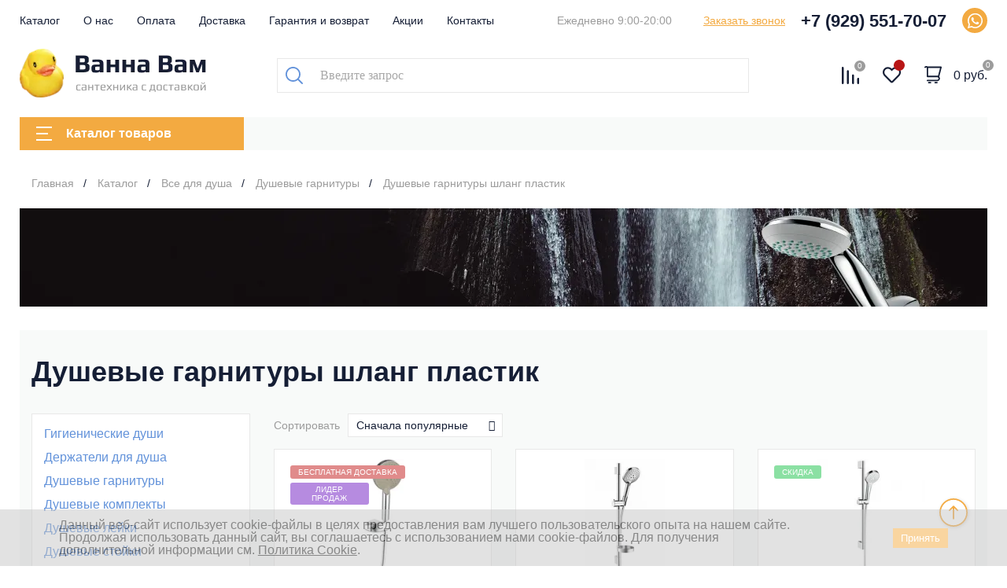

--- FILE ---
content_type: text/html; charset=UTF-8
request_url: https://vannavam.ru/catalog/dushevye-garnitury/shlang-plastik/
body_size: 53113
content:
<!DOCTYPE html>
<html lang="ru">
<head>
	<title>Душевые гарнитуры шланг пластик купить в Москве — низкие цены | Интернет-магазин «Ванна Вам»</title>
    <meta http-equiv="Content-Type" content="text/html; charset=UTF-8" />
<meta name="keywords" content="недорого Пластик купить цена фото в Москве" />
<meta name="description" content="Интернет-магазин «Vanna Vam» предлагает купить душевые гарнитуры шланг пластик по низкой цене. ✔️ Бережная доставка, ✔️ Гарантия на все товары, ✔️ Работаем с 2008 года. Купить душевые гарнитуры шланг пластиковые с доставкой" />
<link href="/bitrix/cache/css/s1/main/page_1af30fbfb4f8d04354856f414cc4eee7/page_1af30fbfb4f8d04354856f414cc4eee7_v1.css?176855973115820" type="text/css"  rel="stylesheet" />
<link href="/bitrix/cache/css/s1/main/template_13a081ec68511da295b20a7c2f1c181b/template_13a081ec68511da295b20a7c2f1c181b_v1.css?1768559735141257" type="text/css"  data-template-style="true" rel="stylesheet" />
<script>if(!window.BX)window.BX={};if(!window.BX.message)window.BX.message=function(mess){if(typeof mess==='object'){for(let i in mess) {BX.message[i]=mess[i];} return true;}};</script>
<script>(window.BX||top.BX).message({"JS_CORE_LOADING":"Загрузка...","JS_CORE_NO_DATA":"- Нет данных -","JS_CORE_WINDOW_CLOSE":"Закрыть","JS_CORE_WINDOW_EXPAND":"Развернуть","JS_CORE_WINDOW_NARROW":"Свернуть в окно","JS_CORE_WINDOW_SAVE":"Сохранить","JS_CORE_WINDOW_CANCEL":"Отменить","JS_CORE_WINDOW_CONTINUE":"Продолжить","JS_CORE_H":"ч","JS_CORE_M":"м","JS_CORE_S":"с","JSADM_AI_HIDE_EXTRA":"Скрыть лишние","JSADM_AI_ALL_NOTIF":"Показать все","JSADM_AUTH_REQ":"Требуется авторизация!","JS_CORE_WINDOW_AUTH":"Войти","JS_CORE_IMAGE_FULL":"Полный размер"});</script>

<script src="/bitrix/js/main/core/core.min.js?1755167356229643"></script>

<script>BX.Runtime.registerExtension({"name":"main.core","namespace":"BX","loaded":true});</script>
<script>BX.setJSList(["\/bitrix\/js\/main\/core\/core_ajax.js","\/bitrix\/js\/main\/core\/core_promise.js","\/bitrix\/js\/main\/polyfill\/promise\/js\/promise.js","\/bitrix\/js\/main\/loadext\/loadext.js","\/bitrix\/js\/main\/loadext\/extension.js","\/bitrix\/js\/main\/polyfill\/promise\/js\/promise.js","\/bitrix\/js\/main\/polyfill\/find\/js\/find.js","\/bitrix\/js\/main\/polyfill\/includes\/js\/includes.js","\/bitrix\/js\/main\/polyfill\/matches\/js\/matches.js","\/bitrix\/js\/ui\/polyfill\/closest\/js\/closest.js","\/bitrix\/js\/main\/polyfill\/fill\/main.polyfill.fill.js","\/bitrix\/js\/main\/polyfill\/find\/js\/find.js","\/bitrix\/js\/main\/polyfill\/matches\/js\/matches.js","\/bitrix\/js\/main\/polyfill\/core\/dist\/polyfill.bundle.js","\/bitrix\/js\/main\/core\/core.js","\/bitrix\/js\/main\/polyfill\/intersectionobserver\/js\/intersectionobserver.js","\/bitrix\/js\/main\/lazyload\/dist\/lazyload.bundle.js","\/bitrix\/js\/main\/polyfill\/core\/dist\/polyfill.bundle.js","\/bitrix\/js\/main\/parambag\/dist\/parambag.bundle.js"]);
</script>
<script>BX.Runtime.registerExtension({"name":"awelite_favorite.awelite_lib","namespace":"BX.Awelite","loaded":true});</script>
<script>(window.BX||top.BX).message({"LANGUAGE_ID":"ru","FORMAT_DATE":"DD.MM.YYYY","FORMAT_DATETIME":"DD.MM.YYYY HH:MI:SS","COOKIE_PREFIX":"BITRIX_SM","SERVER_TZ_OFFSET":"10800","UTF_MODE":"Y","SITE_ID":"s1","SITE_DIR":"\/","USER_ID":"","SERVER_TIME":1768612917,"USER_TZ_OFFSET":0,"USER_TZ_AUTO":"Y","bitrix_sessid":"f8a2f69870fd517a443ce5b6587cd77d"});</script>


<script src="https://ajax.googleapis.com/ajax/libs/jquery/2.2.0/jquery.min.js"></script>
<script src="/bitrix/js/awelite_favorite/awelite_lib/dist/awelite.lib.bundle.js?17551697433103"></script>
<script>BX.setJSList(["\/local\/modules\/imaweb.tools\/js\/cart-controller.js","\/local\/templates\/main\/js\/cart.js","\/local\/modules\/imaweb.tools\/js\/compare-controller.js","\/local\/templates\/main\/js\/compare.js","\/local\/templates\/main\/components\/imaweb\/catalog\/catalog\/section.js","\/local\/templates\/main\/components\/bitrix\/catalog.smart.filter\/filter\/script.js","\/local\/components\/imaweb\/sorting\/templates\/.default\/script.js","\/local\/templates\/main\/components\/bitrix\/catalog.section\/goods-list\/script.js","\/local\/components\/imaweb\/brands.filter\/templates\/.default\/script.js","\/local\/templates\/main\/components\/bitrix\/news.list\/brands-catalog\/script.js","\/local\/templates\/main\/layouts\/dist\/js\/script.js","\/local\/templates\/main\/libs\/mw\/mw.min.js","\/local\/templates\/main\/libs\/maskedinput\/jquery.maskedinput.min.js","\/local\/templates\/main\/js\/mw.js","\/bitrix\/components\/bitrix\/search.title\/script.js"]);</script>
<script>BX.setCSSList(["\/local\/templates\/main\/layouts\/dist\/lib\/swiper\/swiper-bundle.min.css","\/local\/templates\/main\/layouts\/dist\/css\/common.css","\/local\/templates\/main\/layouts\/dist\/css\/main.css","\/local\/templates\/main\/layouts\/dist\/css\/fonts.css","\/local\/templates\/main\/layouts\/dist\/lib\/ionicons-2.0.1\/css\/ionicons.min.css","\/local\/templates\/main\/style.css","\/local\/templates\/main\/libs\/mw\/mw.default.css","\/bitrix\/components\/awelite\/favorite.icon\/templates\/.default\/style.css","\/bitrix\/components\/niges\/cookiesaccept\/templates\/.default\/style.css","\/local\/templates\/main\/layouts\/dist\/css\/blocks\/header\/style.min.css","\/local\/templates\/main\/layouts\/dist\/css\/blocks\/footer\/style.min.css","\/local\/templates\/main\/layouts\/dist\/css\/blocks\/socials\/style.min.css","\/local\/templates\/main\/layouts\/dist\/css\/blocks\/breadcrumbs\/style.min.css","\/local\/templates\/main\/layouts\/dist\/css\/blocks\/cart-total\/style.min.css","\/local\/templates\/main\/layouts\/dist\/css\/blocks\/catalog-filter\/style.min.css","\/local\/templates\/main\/layouts\/dist\/css\/blocks\/rubrics\/style.min.css","\/local\/templates\/main\/layouts\/dist\/css\/blocks\/goods-item\/style.min.css","\/local\/templates\/main\/layouts\/dist\/css\/blocks\/options\/style.min.css","\/local\/templates\/main\/layouts\/dist\/css\/blocks\/site-desc\/style.min.css","\/local\/templates\/main\/layouts\/dist\/css\/blocks\/page-banner\/style.min.css","\/local\/templates\/main\/layouts\/dist\/css\/blocks\/goods-sort\/style.min.css","\/local\/templates\/main\/layouts\/dist\/css\/blocks\/goods-list\/style.min.css","\/local\/templates\/main\/layouts\/dist\/css\/blocks\/pages-navigation\/style.min.css","\/local\/templates\/main\/layouts\/dist\/css\/blocks\/brands-popular\/style.min.css","\/local\/templates\/main\/layouts\/dist\/css\/blocks\/brands-filter\/style.min.css","\/local\/templates\/main\/layouts\/dist\/css\/blocks\/brands-catalog\/style.min.css"]);</script>
<script>
					(function () {
						"use strict";

						var counter = function ()
						{
							var cookie = (function (name) {
								var parts = ("; " + document.cookie).split("; " + name + "=");
								if (parts.length == 2) {
									try {return JSON.parse(decodeURIComponent(parts.pop().split(";").shift()));}
									catch (e) {}
								}
							})("BITRIX_CONVERSION_CONTEXT_s1");

							if (cookie && cookie.EXPIRE >= BX.message("SERVER_TIME"))
								return;

							var request = new XMLHttpRequest();
							request.open("POST", "/bitrix/tools/conversion/ajax_counter.php", true);
							request.setRequestHeader("Content-type", "application/x-www-form-urlencoded");
							request.send(
								"SITE_ID="+encodeURIComponent("s1")+
								"&sessid="+encodeURIComponent(BX.bitrix_sessid())+
								"&HTTP_REFERER="+encodeURIComponent(document.referrer)
							);
						};

						if (window.frameRequestStart === true)
							BX.addCustomEvent("onFrameDataReceived", counter);
						else
							BX.ready(counter);
					})();
				</script>
<link rel="next" href="/catalog/dushevye-garnitury/shlang-plastik/?PAGEN_3=2" />
<script type="text/javascript">
if (window == window.top) {
	document.addEventListener("DOMContentLoaded", function() {
		var div = document.createElement("div"); div.innerHTML = ' <div id="nca-cookiesaccept-line" class="nca-cookiesaccept-line style-3 "> <div id="nca-nca-position-left"id="nca-bar" class="nca-bar nca-style- nca-animation-none nca-position-left"> <div class="nca-cookiesaccept-line-text">Данный веб-сайт использует cookie-файлы в целях предоставления вам лучшего пользовательского опыта на нашем сайте. Продолжая использовать данный сайт, вы соглашаетесь с использованием нами cookie-файлов. Для получения дополнительной информации см. <a href="/politika/" target="_blank">Политика Cookie</a>.</div> <div><button type="button" id="nca-cookiesaccept-line-accept-btn" onclick="ncaCookieAcceptBtn()" >Принять</button></div> </div> </div> ';
		document.body.appendChild(div);
	});
}
function ncaCookieAcceptBtn(){ 
	var alertWindow = document.getElementById("nca-cookiesaccept-line"); alertWindow.remove();
	var cookie_string = "NCA_COOKIE_ACCEPT_1" + "=" + escape("Y"); 
	var expires = new Date((new Date).getTime() + (1000 * 60 * 60 * 24 * 1500)); 
	cookie_string += "; expires=" + expires.toUTCString(); 
	cookie_string += "; path=" + escape ("/"); 
	document.cookie = cookie_string; 	
}
function ncaCookieAcceptCheck(){
	var closeCookieValue = "N"; 
	var value = "; " + document.cookie;
	var parts = value.split("; " + "NCA_COOKIE_ACCEPT_1" + "=");
	if (parts.length == 2) { 
		closeCookieValue = parts.pop().split(";").shift(); 
	}
	if(closeCookieValue != "Y") { 
		/*document.head.insertAdjacentHTML("beforeend", "<style>#nca-cookiesaccept-line {display:flex}</style>")*/
	} else { 
		document.head.insertAdjacentHTML("beforeend", "<style>#nca-cookiesaccept-line {display:none}</style>")
	}
}
ncaCookieAcceptCheck();
</script>
 <style> .nca-cookiesaccept-line { box-sizing: border-box !important; margin: 0 !important; border: none !important; width: 100% !important; min-height: 10px !important; max-height: 250px !important; display: block; clear: both !important; padding: 12px !important; position: fixed; bottom: 0px !important; opacity: 0.5; transform: translateY(0%); z-index: 99999; } .nca-cookiesaccept-line > div { display: flex; align-items: center; } .nca-cookiesaccept-line > div > div { padding-left: 5%; padding-right: 5%; } .nca-cookiesaccept-line a { color: inherit; text-decoration:underline; } @media screen and (max-width:767px) { .nca-cookiesaccept-line > div > div { padding-left: 1%; padding-right: 1%; } } </style> 
<!-- dev2fun module opengraph -->
<meta property="og:title" content="Душевые гарнитуры шланг пластик купить в Москве &mdash; низкие цены | Интернет-магазин &laquo;Ванна Вам&raquo;"/>
<meta property="og:description" content="Интернет-магазин &laquo;Vanna Vam&raquo; предлагает купить душевые гарнитуры шланг пластик по низкой цене. ✔️ Бережная доставка, ✔️ Гарантия на все товары, ✔️ Работаем с 20..."/>
<meta property="og:url" content="https://vannavam.ru/catalog/dushevye-garnitury/shlang-plastik/"/>
<meta property="og:type" content="website"/>
<meta property="og:image" content="https://vannavam.ru/upload/dev2fun.imagecompress/webp/dev2fun_opengraph/6bb/l9wu6hjft5mvje4c10eu2oe2dcbkbge3.webp"/>
<meta property="og:image:type" content="image/webp"/>
<meta property="og:image:width" content="243"/>
<meta property="og:image:height" content="64"/>
<!-- /dev2fun module opengraph -->



<script  src="/bitrix/cache/js/s1/main/template_4e78765c59b226d73324a35258d112ba/template_4e78765c59b226d73324a35258d112ba_v1.js?1768559716617698"></script>
<script  src="/bitrix/cache/js/s1/main/page_53e9d34514a78a53d6f828aed7890591/page_53e9d34514a78a53d6f828aed7890591_v1.js?176855973142960"></script>


    <script src="https://ajax.googleapis.com/ajax/libs/jqueryui/1.12.1/jquery-ui.min.js"></script>
    <meta name="viewport" content="width=device-width, initial-scale=1, minimum-scale=1, maximum-scale=1">

	<meta name="yandex-verification" content="d39af4f5b75ba475" />

	
    <link rel="preconnect" href="https://fonts.gstatic.com">
    <link href="https://fonts.googleapis.com/css2?family=PT+Sans+Caption:wght@400;700&family=PT+Sans:wght@400;700&display=swap"
          rel="stylesheet">
	<link rel="shortcut icon" href="/favicon.svg" type="image/svg+xml">
	<link rel="icon" href="/favicon.ico" type="image/x-icon">
	<link rel="shortcut icon" href="/favicon.ico" type="image/x-icon">

	<link rel="canonical" href="https://vannavam.ru/catalog/dushevye-garnitury/shlang-plastik/" />

    	<script src="/local/templates/main/libs/kit.fontawesome.com/0357807655.js" crossorigin="anonymous"></script>


    <!-- Google Tag Manager -->
    <script>(function(w,d,s,l,i){w[l]=w[l]||[];w[l].push({'gtm.start':
				new Date().getTime(),event:'gtm.js'});var f=d.getElementsByTagName(s)[0],
			j=d.createElement(s),dl=l!='dataLayer'?'&l='+l:'';j.async=true;j.src=
			'https://www.googletagmanager.com/gtm.js?id='+i+dl;f.parentNode.insertBefore(j,f);
		})(window,document,'script','dataLayer','GTM-5GPJ9RP');</script>
    <!-- End Google Tag Manager -->



<link rel="stylesheet" href="/local/templates/main/libs/jquery-simple-mobilemenu/jquery-simple-mobilemenu-slide.css">
<script src="/local/templates/main/libs/jquery-simple-mobilemenu/jquery-simple-mobilemenu.js"></script>
<meta name="yandex-verification" content="adaf8b3b9e2c0045" />
</head>
	<body
        id="body"
        data-cart-items="[]"
        data-compare-items="[]"
>
<div id="bx-panel">
    </div>
<div class="header_fixed">
	<header class="header">
		<div class="cont">
			<div class="header-top header__wrapper">
				<div class="header__item">
					<div id="sm_menu_ham" class=""><span></span><span></span><span></span><span></span></div>
<ul class="header__menu">
	<li class="header__link header__link_selected">
		<a href="/catalog/">Каталог</a>
	</li>
	<li class="header__link">
		<a href="/about/">О нас</a>
	</li>
	<li class="header__link">
		<a href="/payment/">Оплата</a>
	</li>
	<li class="header__link">
		<a href="/delivery/">Доставка</a>
	</li>
	<li class="header__link">
		<a href="/warranty/">Гарантия и возврат</a>
	</li>
	<li class="header__link">
		<a href="/promo/">Акции</a>
	</li>
	<li class="header__link">
		<a href="/contacts/">Контакты</a>
	</li>
</ul>
				</div>
				<div class="header__item">
					<div class="header__time">
						Ежедневно 9:00-20:00					</div>
					<a class="header__quiz" href="javascript:void(0);" onclick="$.mw.open('callback');">Заказать звонок</a>
					<a class="header__phone" href="tel:+79295517007">+7 (929) 551-70-07</a>
					<ul class="socials">
        <li class="socials__item">
        <a href="1" target="_blank">
            <svg width="21" height="21" viewBox="0 0 21 21" fill="none" xmlns="http://www.w3.org/2000/svg">
                <path fill-rule="evenodd" clip-rule="evenodd"
                      d="M10.5274 19.9017H10.5235C8.93115 19.9012 7.36655 19.5017 5.97692 18.7437L0.93335 20.0667L2.28309 15.1366C1.45051 13.6937 1.0124 12.057 1.01312 10.3802C1.0152 5.1345 5.28323 0.866699 10.5273 0.866699C13.0724 0.867798 15.4612 1.85861 17.2575 3.65697C19.0537 5.45525 20.0425 7.84559 20.0414 10.3877C20.0393 15.6322 15.773 19.8996 10.5274 19.9017ZM6.2106 17.0213L6.49935 17.1927C7.71347 17.9132 9.10521 18.2944 10.5242 18.2949H10.5274C14.8859 18.2949 18.4333 14.7475 18.435 10.3872C18.4359 8.27417 17.6141 6.28742 16.1211 4.79269C14.6281 3.29796 12.6427 2.47439 10.5305 2.47366C6.16863 2.47366 2.6212 6.02077 2.61947 10.3807C2.61886 11.8749 3.03693 13.3301 3.82851 14.5891L4.01653 14.8883L3.21767 17.8064L6.2106 17.0213ZM15.3205 12.6501C15.2611 12.551 15.1027 12.4915 14.865 12.3724C14.6272 12.2535 13.4585 11.6784 13.2405 11.599C13.0226 11.5197 12.8641 11.4801 12.7056 11.718C12.5472 11.9559 12.0916 12.4915 11.9529 12.6501C11.8142 12.8087 11.6756 12.8287 11.4379 12.7096C11.2002 12.5906 10.4342 12.3396 9.52618 11.5297C8.81947 10.8993 8.34237 10.1209 8.2037 9.88287C8.06503 9.64487 8.18891 9.51626 8.30792 9.39772C8.41488 9.29116 8.54567 9.11999 8.66452 8.98122C8.78337 8.84244 8.82299 8.74322 8.90224 8.58467C8.98147 8.42594 8.94186 8.28717 8.88242 8.16817C8.82299 8.04917 8.34757 6.87904 8.14947 6.40304C7.95649 5.93949 7.76051 6.00228 7.6146 5.99496C7.4761 5.988 7.31744 5.98654 7.15898 5.98654C7.00051 5.98654 6.74295 6.04604 6.52505 6.28404C6.30715 6.52204 5.69303 7.09717 5.69303 8.26722C5.69303 9.43735 6.54485 10.5678 6.66372 10.7264C6.78257 10.8851 8.34001 13.2862 10.7248 14.316C11.2919 14.5609 11.7347 14.7072 12.08 14.8167C12.6494 14.9977 13.1677 14.9722 13.5773 14.9109C14.0341 14.8427 14.9838 14.3359 15.1819 13.7806C15.3799 13.2252 15.3799 12.7492 15.3205 12.6501Z"
                      fill="#FEFEFE"/>
            </svg>

        </a>
    </li>
    </ul>
				</div>
			</div>
			<div class="header-middle header__wrapper">
				<div class="header__item">
					<a class="header__logo" href="/">
    <img src="/upload/dev2fun.imagecompress/webp/local/templates/main/layouts/dist/images/logo.webp" alt="Ванна Вам" />
</a>
				</div>
				<div class="header__item">
					<div class="header__search">
						<div class="header-search">
    <div class="header-search__close"></div>
    <div class="header-search__title">
        Поиск по каталогу
    </div>
        <div class="header-search__wrapper">
        <div id="title-search">
            <form class="header-search__form" action="/search/">
                <input
                        id="title-search-input"
                        type="text"
                        value=""
                        size="40"
                        maxlength="50"
                        autocomplete="off"
                        class="header__search_input"
                        placeholder="Введите запрос"
                        name="q"
                />

                <button type="submit" class="header__search_button" title="Поиск">
                    <svg width="22" height="22" viewBox="0 0 22 22" fill="none" xmlns="http://www.w3.org/2000/svg">
                        <path d="M21.7306 20.4331L16.7873 15.4898C18.1837 13.7971 18.9424 11.6914 18.9424 9.47347C18.9424 6.94122 17.9592 4.56612 16.1678 2.77469C14.3808 0.983265 12.0012 0 9.47347 0C6.94571 0 4.56612 0.983265 2.77469 2.77469C0.983265 4.56163 0 6.94122 0 9.47347C0 12.0012 0.983265 14.3808 2.77469 16.1722C4.56163 17.9592 6.94122 18.9469 9.47347 18.9469C11.6959 18.9469 13.8016 18.1882 15.4898 16.7918L20.4331 21.7306C20.7922 22.0898 21.3714 22.0898 21.7306 21.7306C22.0898 21.3714 22.0898 20.7922 21.7306 20.4331ZM4.07224 14.8702C2.62653 13.429 1.83184 11.5118 1.83184 9.47347C1.83184 7.4351 2.62653 5.51347 4.06776 4.07224C5.50898 2.63102 7.42612 1.83633 9.46898 1.83633C11.5073 1.83633 13.429 2.63102 14.8702 4.07224C16.3114 5.51347 17.1061 7.43061 17.1061 9.47347C17.1061 11.5118 16.3114 13.4335 14.8702 14.8747C13.429 16.3159 11.5073 17.1106 9.46898 17.1106C7.43061 17.1106 5.51347 16.3159 4.07224 14.8702Z"
                              fill="#6292DA"/>
                    </svg>
                </button>
            </form>
        </div>
                <script>
            BX.ready(function () {
                new JCTitleSearch({
                    'AJAX_PAGE': '/catalog/dushevye-garnitury/shlang-plastik/',
                    'CONTAINER_ID': 'title-search',
                    'INPUT_ID': 'title-search-input',
                    'MIN_QUERY_LEN': 2
                });
            });
        </script>
    </div>
</div>					</div>
				</div>
				<div class="header__item">
					<div class="header-basket">
						<div class="header-basket__item search-trigger">
							<svg width="22" height="22" viewBox="0 0 22 22" fill="none" xmlns="http://www.w3.org/2000/svg">
								<path d="M21.7306 20.4331L16.7873 15.4898C18.1837 13.7971 18.9424 11.6914 18.9424 9.47347C18.9424 6.94122 17.9592 4.56612 16.1678 2.77469C14.3808 0.983265 12.0012 0 9.47347 0C6.94571 0 4.56612 0.983265 2.77469 2.77469C0.983265 4.56163 0 6.94122 0 9.47347C0 12.0012 0.983265 14.3808 2.77469 16.1722C4.56163 17.9592 6.94122 18.9469 9.47347 18.9469C11.6959 18.9469 13.8016 18.1882 15.4898 16.7918L20.4331 21.7306C20.7922 22.0898 21.3714 22.0898 21.7306 21.7306C22.0898 21.3714 22.0898 20.7922 21.7306 20.4331ZM4.07224 14.8702C2.62653 13.429 1.83184 11.5118 1.83184 9.47347C1.83184 7.4351 2.62653 5.51347 4.06776 4.07224C5.50898 2.63102 7.42612 1.83633 9.46898 1.83633C11.5073 1.83633 13.429 2.63102 14.8702 4.07224C16.3114 5.51347 17.1061 7.43061 17.1061 9.47347C17.1061 11.5118 16.3114 13.4335 14.8702 14.8747C13.429 16.3159 11.5073 17.1106 9.46898 17.1106C7.43061 17.1106 5.51347 16.3159 4.07224 14.8702Z"/>
							</svg>
						</div>
						<div class="header-basket__item header__compare" data-role="header-compare">
							<a class="header__basket_icon" href="/catalog/compare/">
	<svg width="22" height="22" viewBox="0 0 22 22" fill="none" xmlns="http://www.w3.org/2000/svg">
		<path d="M1.18825 22C0.530052 22 0 21.4734 0 20.8196V1.18043C0 0.526565 0.530052 0 1.18825 0C1.84644 0 2.3765 0.526565 2.3765 1.18043V20.8196C2.38232 21.4734 1.84644 22 1.18825 22Z"
		/>
		<path d="M7.72951 22C7.07131 22 6.54126 21.4734 6.54126 20.8196V5.46817C6.54126 4.81431 7.07131 4.28774 7.72951 4.28774C8.38771 4.28774 8.91776 4.81431 8.91776 5.46817V20.8196C8.92358 21.4734 8.38771 22 7.72951 22Z"
		/>
		<path d="M14.2708 22C13.6126 22 13.0825 21.4734 13.0825 20.8196V10.8322C13.0825 10.1783 13.6126 9.65176 14.2708 9.65176C14.929 9.65176 15.459 10.1783 15.459 10.8322V20.8196C15.459 21.4734 14.929 22 14.2708 22Z"
		/>
		<path d="M20.8118 22C20.1536 22 19.6235 21.4734 19.6235 20.8196V15.1199C19.6235 14.4661 20.1536 13.9395 20.8118 13.9395C21.47 13.9395 22 14.4661 22 15.1199V20.8196C22 21.4734 21.47 22 20.8118 22Z"
		/>
	</svg>
	<span class="header__basket_count">0</span>
</a>
						</div>
						<div class="header-basket__item header__favorite" data-role="header-favorite">
							
<a href="/catalog/wishlist/" id="awelite_favorites_equation">
    <i class="fa fa-heart" aria-hidden="true"></i>
    <p class="count"></p>
</a>						</div>
												<div class="header-basket__item header__cart" data-role="header-cart">
							<a class="header__basket_icon" href="/cart/">
	<svg width="22" height="22" viewBox="0 0 22 22" fill="none" xmlns="http://www.w3.org/2000/svg">
		<path d="M0.359131 0.785898C1.94469 -0.408883 3.39549 -0.0495507 4.1995 0.60174H21.0881C21.4205 0.592756 22.1392 0.884714 21.9775 1.74711C21.9775 1.74711 18.9187 13.5647 18.9142 13.5871C19.4622 14.1935 19.79 14.984 19.79 15.8419C19.79 17.7554 18.1596 19.3095 16.1518 19.3095H3.83118C3.32363 19.3095 2.91488 18.9008 2.91488 18.3932C2.91488 17.8856 3.32363 17.4769 3.83118 17.4769H16.1518C17.1445 17.4769 17.953 16.7448 17.953 15.8419C17.953 14.9391 17.1445 14.207 16.1518 14.207H3.83118C3.32363 14.207 2.91488 13.7982 2.91488 13.2907V1.93576C2.64539 1.78305 2.16478 1.70669 1.46408 2.25018C0.965506 2.63646 0.372606 2.34899 0.179464 2.07051C-0.112494 1.65279 -0.0451183 1.09133 0.359131 0.785898ZM16.1518 12.3744H17.3331L19.9023 2.43434H4.74748V12.3744H16.1518Z"
		/>
		<path d="M13.6859 20.1674H15.9362C16.4438 20.1674 16.8525 20.5761 16.8525 21.0837C16.8525 21.5913 16.4438 22 15.9362 22H13.6859C13.1784 22 12.7696 21.5913 12.7696 21.0837C12.7696 20.5761 13.1784 20.1674 13.6859 20.1674Z"
		/>
		<path d="M5.50647 20.1674H7.75679C8.26435 20.1674 8.6731 20.5761 8.6731 21.0837C8.6731 21.5913 8.26435 22 7.75679 22H5.50647C4.99891 22 4.59017 21.5913 4.59017 21.0837C4.58568 20.5761 4.99891 20.1674 5.50647 20.1674Z"
		/>
	</svg>
	<span class="header__basket_count">0</span>
	<div class="header__cart_total">0 руб.</div>
</a>
						</div>
											</div>
				</div>
			</div>
			<div class="header-bottom header__wrapper">
				<div class="header__item">
					<div class="header__button mbtn--yellow">
						<div class="header__button_hamburger">
							<span class="header__button_line"></span>
							<span class="header__button_line"></span>
							<span class="header__button_line"></span>
						</div>
						Каталог товаров
					</div>
				</div>
							</div>
		</div>
		
<div class="dropdown">
	<div class="cont">
		<div class="dropdown__wrapper">
			<div class="dropdown__item">
				<ul class="cat-list">
											<li class="cat__item cat__item--active" data-tab="s_1">
							<a href="/catalog/vanny/" class="cat__title">
																<div class="cat__icon">
									<svg width="22" height="22" viewBox="0 0 22 22" fill="none"
     xmlns="http://www.w3.org/2000/svg">
    <path d="M20.625 9.62498H2.29165V1.8975C2.29165 1.375 2.77749 0.916651 3.33205 0.916651H5.24789C5.78874 0.916651 6.22414 1.35665 6.22874 1.8929C5.33499 2.1175 4.58334 2.94249 4.58334 3.8133V5.04164C4.58334 5.29374 4.78959 5.49999 5.04169 5.49999H8.24998C8.50208 5.49999 8.70833 5.29374 8.70833 5.04164V3.81334C8.70833 2.92874 8.00708 2.1175 7.14543 1.8975C7.14543 0.852498 6.29753 0 5.24794 0H3.33209C2.27334 0 1.375 0.870846 1.375 1.8975V9.62498C0.618749 9.62039 0.00459765 10.2346 0 10.9908C0 11.385 0.165 11.7562 0.458347 12.0175V14.4191C0.458347 16.2845 1.28794 17.8841 2.63084 18.9245L1.87919 20.4187C1.76459 20.6433 1.85629 20.9183 2.08544 21.0328C2.31004 21.1474 2.58504 21.0557 2.69959 20.8266L3.40544 19.4195C4.33128 19.9145 5.36709 20.1711 6.41668 20.162H15.5833C16.6329 20.1711 17.6687 19.9145 18.5946 19.4195L19.3004 20.8266C19.415 21.0512 19.69 21.1428 19.9146 21.0328C20.1392 20.9228 20.2308 20.6432 20.1208 20.4187L19.3692 18.9199C20.7121 17.8841 21.5417 16.2799 21.5417 14.4145V12.0129C21.8304 11.7608 22 11.3895 22 11C22 10.2392 21.3858 9.62498 20.625 9.62498ZM6.68708 2.74999C7.23249 2.74999 7.79168 3.28624 7.79168 3.81334V4.58334H5.49999V3.81334C5.49999 3.30459 6.11874 2.74999 6.68708 2.74999ZM20.625 14.4192C20.625 17.1738 18.4571 19.25 15.5833 19.25H6.41664C3.5429 19.25 1.375 17.1737 1.375 14.4192V12.375H20.625V14.4192ZM20.625 11.4583H1.38875C1.1596 11.4583 0.953346 11.2933 0.921248 11.0687C0.879998 10.7846 1.1 10.5416 1.375 10.5416H20.6112C20.8404 10.5416 21.0466 10.7066 21.0787 10.9312C21.12 11.2154 20.9 11.4583 20.625 11.4583Z"
          fill="#151E35"/>
</svg>								</div>
																Ванны							</a>
						</li>
																	<li class="cat__item" data-tab="s_2">
							<a href="/catalog/unitazy/" class="cat__title">
																<div class="cat__icon">
									<svg width="22" height="22" viewBox="0 0 22 22" fill="none"
     xmlns="http://www.w3.org/2000/svg">
    <path d="M21.9374 9.90076C21.7823 9.45989 21.3655 9.16515 20.8982 9.16584H8.06594C7.86345 9.16584 7.69932 9.32997 7.69932 9.53246V10.6324H6.96604V5.49951H7.33266C7.94009 5.49951 8.43256 5.00709 8.43256 4.39961C8.43256 3.79213 7.94014 3.29971 7.33266 3.29971H6.96604V2.19981H7.33266C7.53515 2.19981 7.69928 2.03568 7.69928 1.83319V0.36662C7.69928 0.164126 7.53515 0 7.33266 0H0.36662C0.164126 0 0 0.164126 0 0.36662V1.83314C0 2.03564 0.164126 2.19976 0.36662 2.19976H0.73324V10.999C0.73324 11.2015 0.897366 11.3656 1.09986 11.3656H1.46648C1.58382 13.7267 2.82301 14.7093 3.92291 15.5782C5.31614 16.6781 6.62868 17.7157 5.8624 21.5581C5.82179 21.7564 5.9497 21.9501 6.14807 21.9908C6.17591 21.9965 6.20427 21.9989 6.23267 21.998H17.965C18.1675 21.998 18.3316 21.8338 18.3316 21.6313C18.3316 21.5655 18.3139 21.5009 18.2803 21.4444C17.2317 19.6992 17.2317 18.2803 17.2317 16.1318C19.4829 15.3986 21.107 13.5177 21.2647 11.3033C21.8378 11.1018 22.1389 10.4738 21.9374 9.90076ZM7.3327 4.03295C7.53519 4.03295 7.69932 4.19707 7.69932 4.39957C7.69932 4.60206 7.53519 4.76619 7.3327 4.76619H6.96608V4.03295H7.3327ZM0.733283 1.46652V0.73324H6.96608V1.46652H0.733283ZM1.46652 2.19981H6.23275V10.6324H1.46652V2.19981ZM6.67276 21.2648C7.3327 17.3345 5.84048 16.1319 4.39961 15.0027C3.32536 14.1631 2.32079 13.3675 2.19981 11.3656H7.3327C7.49768 13.5655 9.11454 15.3986 11.3437 16.1319C11.3437 18.1997 11.3437 19.5966 10.3978 21.2648H6.67276ZM17.3455 21.2648H11.252C12.0659 19.6443 12.0989 18.207 12.0989 16.3372C12.5807 16.4425 13.0723 16.4966 13.5655 16.4985H15.032C15.5251 16.4966 16.0167 16.4426 16.4985 16.3372C16.4985 18.207 16.5279 19.6443 17.3455 21.2648ZM15.032 15.7653H13.5655C10.6764 15.7653 8.30431 13.8221 8.08798 11.3656H20.5095C20.2932 13.8221 17.9211 15.7653 15.032 15.7653ZM20.8982 10.6324H8.4326V9.89908H20.8982C21.1006 9.89908 21.2648 10.0632 21.2648 10.2657C21.2648 10.4682 21.1006 10.6324 20.8982 10.6324Z"
          fill="#151E35"/>
</svg>								</div>
																Унитазы							</a>
						</li>
																	<li class="cat__item" data-tab="s_33">
							<a href="/catalog/smesiteli/" class="cat__title">
																<div class="cat__icon">
									<svg width="20" height="22" viewBox="0 0 20 22" fill="none" xmlns="http://www.w3.org/2000/svg">
<path d="M19.8525 12.0477C19.8524 12.0476 19.8524 12.0474 19.8523 12.0472H19.8527L19.4719 10.6297C18.9981 8.87001 17.1892 7.82603 15.4284 8.29616L7.33709 10.465V6.05174C7.33709 5.88716 7.44674 5.74271 7.60526 5.69846L13.344 4.09489C14.7064 3.7124 15.5038 2.30102 15.1284 0.936642L14.9431 0.268599C14.8911 0.0817787 14.7028 -0.032313 14.5131 0.00813269L2.76535 2.51595C1.5833 2.77339 0.738662 3.81732 0.733709 5.02707V19.8663C0.295547 20.0212 0.00192599 20.4347 0 20.8994V21.6331C0 21.8357 0.164259 22 0.366855 22H7.70395C7.90654 22 8.0708 21.8357 8.0708 21.6331V20.8994C8.06888 20.4347 7.77525 20.0212 7.33709 19.8663V15.7807L14.2772 13.9215L14.3726 14.2769C14.5282 14.863 15.1295 15.2121 15.7156 15.0565C15.7173 15.056 15.7191 15.0555 15.7208 15.055L18.5555 14.296C19.1426 14.1385 19.4908 13.5349 19.3332 12.9478L19.2379 12.592L19.593 12.497C19.7887 12.4446 19.9049 12.2435 19.8525 12.0477ZM1.46742 9.52691H6.60338V19.7988H1.46742V9.52691ZM7.33709 21.2663H0.733709V20.8994C0.733709 20.6968 0.897968 20.5325 1.10056 20.5325H6.97024C7.17283 20.5325 7.33709 20.6968 7.33709 20.8994V21.2663ZM6.60338 6.05169V8.7932H1.46742V5.02707C1.47113 4.16294 2.07438 3.41727 2.9187 3.23315L14.3279 0.797604L14.4207 1.13254C14.6884 2.10709 14.1191 3.11498 13.1462 3.3887L7.4079 4.99222C6.933 5.12575 6.60448 5.55841 6.60338 6.05169ZM18.3655 13.5869V13.588L15.5308 14.3477C15.3352 14.4004 15.1339 14.2846 15.0812 14.0889C15.0811 14.0887 15.0811 14.0885 15.081 14.0884L14.9864 13.734L18.5302 12.7846L18.6252 13.139C18.6768 13.3343 18.5606 13.5346 18.3655 13.5869ZM7.33709 15.0217V11.2247L15.6181 9.00451C16.9875 8.63981 18.3939 9.45152 18.7631 10.8197L19.0489 11.8836L7.33709 15.0217Z" fill="#151E35"/>
<path d="M17.911 15.922L17.6091 15.4847L17.3072 15.922C17.1127 16.2037 15.408 18.7031 15.408 19.7989C15.408 21.0146 16.3934 22 17.6091 22C18.8248 22 19.8102 21.0146 19.8102 19.7989C19.8102 18.7031 18.1054 16.2037 17.911 15.922ZM17.6091 21.2663C16.7987 21.2663 16.1417 20.6093 16.1417 19.7989C16.1417 19.235 16.9487 17.8076 17.6091 16.7907C18.2694 17.808 19.0765 19.2354 19.0765 19.7989C19.0765 20.6093 18.4195 21.2663 17.6091 21.2663Z" fill="#151E35"/>
</svg>
								</div>
																Смесители							</a>
						</li>
																	<li class="cat__item" data-tab="s_151">
							<a href="/catalog/bide/" class="cat__title">
																<div class="cat__icon">
									<svg width="21" height="22" viewBox="0 0 21 22" fill="none" xmlns="http://www.w3.org/2000/svg">
<path d="M17.6 22H2.0001C1.33845 22 0.800171 21.4616 0.800171 20.7999C0.800171 20.1384 1.33845 19.6 2.0001 19.6H17.6C18.2617 19.6 18.8 20.1384 18.8 20.7999C18.8 21.4616 18.2617 22 17.6 22ZM2.0001 20.3999C1.77938 20.3999 1.60012 20.5792 1.60012 20.7999C1.60012 21.0208 1.77938 21.2001 2.0001 21.2001H17.6C17.8209 21.2001 18 21.0208 18 20.7999C18 20.5792 17.8209 20.3999 17.6 20.3999H2.0001Z" fill="#151E35"/>
<path d="M12.8003 20.3999H4.00032C3.77943 20.3999 3.60034 20.2211 3.60034 19.9999V14.8C3.60034 14.5788 3.77943 14.3999 4.00032 14.3999H13.2003C13.3119 14.3999 13.4178 14.4464 13.4938 14.528C13.5694 14.61 13.6078 14.7196 13.5991 14.8308L13.1989 20.0308C13.183 20.2391 13.0089 20.3999 12.8003 20.3999ZM4.40029 19.5999H12.4299L12.7682 15.2H4.40029V19.5999Z" fill="#151E35"/>
<path d="M13.2001 15.2001H4.0001C1.04769 15.2001 0 11.7525 0 8.80012C0 8.5789 0.179259 8.40015 0.400144 8.40015H20.4C20.6207 8.40015 20.8 8.5789 20.8 8.80012C20.8 12.7064 16.2988 15.2001 13.2001 15.2001ZM0.805996 9.2001C0.900828 12.3732 2.13332 14.4 4.0001 14.4H13.2001C15.7983 14.4 19.6735 12.342 19.9804 9.2001H0.805996Z" fill="#151E35"/>
<path d="M5.20011 9.20009H1.20015C0.979263 9.20009 0.800171 9.02134 0.800171 8.80011V7.60001C0.800171 7.15891 1.15886 6.80005 1.60013 6.80005H4.80013C5.2414 6.80005 5.60009 7.15891 5.60009 7.60001V8.80011C5.60009 9.02134 5.421 9.20009 5.20011 9.20009ZM1.60013 8.40013H4.80013V7.60001H1.60013V8.40013Z" fill="#151E35"/>
<path d="M4.00005 7.59999H2.39998C2.17926 7.59999 2 7.42124 2 7.20002V3.71285C2 1.76131 3.47318 0.134045 5.35406 0.00816039C6.3608 -0.0583065 7.32122 0.282924 8.05722 0.970924C8.78366 1.65003 9.19991 2.60809 9.19991 3.60006V4.40001C9.19991 5.06166 8.66163 5.60011 7.99998 5.60011C7.33834 5.60011 6.80005 5.06166 6.80005 4.40001V3.60006C6.80005 3.26286 6.65604 2.93925 6.40511 2.71132C6.15116 2.48086 5.82319 2.37294 5.47877 2.40567C4.87402 2.46525 4.40003 3.02133 4.40003 3.67173V7.20002C4.40003 7.42124 4.22077 7.59999 4.00005 7.59999ZM2.79995 6.80004H3.60007V3.67173C3.60007 2.61413 4.39113 1.70894 5.40123 1.61008C5.96284 1.55603 6.52563 1.7405 6.94272 2.11882C7.36032 2.49765 7.60001 3.03761 7.60001 3.60006V4.40001C7.60001 4.6209 7.7791 4.79999 7.99998 4.79999C8.2207 4.79999 8.39996 4.6209 8.39996 4.40001V3.60006C8.39996 2.82881 8.07602 2.08374 7.51071 1.55519C6.93836 1.0201 6.19044 0.753228 5.40761 0.806938C3.94516 0.904457 2.79995 2.18092 2.79995 3.71285V6.80004ZM5.38075 0.407298H5.38478H5.38075Z" fill="#151E35"/>
<path d="M14.8 12.0001H0.729322C0.508437 12.0001 0.329346 11.8211 0.329346 11.6001C0.329346 11.3789 0.508437 11.2 0.729322 11.2H14.8C15.0209 11.2 15.2 11.3789 15.2 11.6001C15.2 11.8211 15.0209 12.0001 14.8 12.0001Z" fill="#151E35"/>
<path d="M19.4719 12.0001H17.5999C17.3792 12.0001 17.2 11.8212 17.2 11.6001C17.2 11.3789 17.3792 11.2 17.5999 11.2H19.4719C19.6928 11.2 19.8719 11.3789 19.8719 11.6001C19.8719 11.8212 19.6928 12.0001 19.4719 12.0001Z" fill="#151E35"/>
</svg>
								</div>
																Биде							</a>
						</li>
																	<li class="cat__item" data-tab="s_120">
							<a href="/catalog/vodonagrevateli/" class="cat__title">
																<div class="cat__icon">
									<svg width="12" height="22" viewBox="0 0 12 22" fill="none" xmlns="http://www.w3.org/2000/svg">
<path d="M8.9941 6.60741e-05H2.2951C1.0293 6.60741e-05 0 1.02969 0 2.29516V16.5682C0 17.834 1.02963 18.8633 2.2951 18.8633H3.26115V21.2157C3.24714 21.262 3.23811 21.3097 3.23811 21.3601C3.23811 21.7247 3.62895 22 4.14757 22C4.66616 22 5.05704 21.7249 5.05704 21.3601C5.05704 21.3066 5.04653 21.2563 5.03068 21.2072V18.8629H6.98436V21.2154C6.97035 21.2616 6.96131 21.3094 6.96131 21.3597C6.96131 21.7244 7.35215 21.9996 7.87092 21.9996C8.38913 21.9996 8.78039 21.7246 8.78039 21.3597C8.78039 21.3062 8.76988 21.2559 8.75402 21.2069V18.8625H8.99406C10.2595 18.8625 11.2892 17.8329 11.2892 16.5675V2.29491C11.2892 1.02949 10.2597 0 8.99406 0L8.9941 6.60741e-05ZM2.2951 0.528614H8.9941C9.96827 0.528614 10.7606 1.32099 10.7606 2.29516V2.34144H0.528548V2.29516C0.528548 1.32099 1.32111 0.528614 2.2951 0.528614ZM0.528548 16.5016V2.86954H10.7606V16.5016H0.528548ZM3.78989 21.3874V21.3477C3.83856 21.3063 3.95931 21.2485 4.14773 21.2485C4.33061 21.2485 4.45063 21.3024 4.50207 21.3304V21.3754C4.45026 21.4163 4.33061 21.4709 4.14773 21.4709C3.95913 21.4711 3.83856 21.4143 3.78989 21.3874ZM4.50227 20.7674C4.39423 20.7369 4.27495 20.72 4.14793 20.72C4.01943 20.72 3.89904 20.7369 3.79009 20.7681V18.8631H4.50265L4.50247 20.7674L4.50227 20.7674ZM7.51304 21.3874V21.3477C7.56171 21.3063 7.68246 21.2485 7.87125 21.2485C8.05413 21.2485 8.17415 21.3024 8.22559 21.3304V21.3754C8.17396 21.4163 8.05413 21.4709 7.87125 21.4709C7.68246 21.4711 7.56171 21.4143 7.51304 21.3874ZM8.22561 20.7674C8.11757 20.7369 7.99866 20.72 7.87127 20.72C7.74277 20.72 7.62202 20.7369 7.51306 20.7681V18.8631H8.22562L8.22561 20.7674ZM8.994 18.3342H2.295C1.48106 18.3342 0.795961 17.7802 0.591885 17.0298H10.697C10.4933 17.7801 9.80823 18.3342 8.99429 18.3342H8.994Z" fill="black"/>
<path d="M7.54807 7.94299H3.98699C3.65459 7.94299 3.38416 8.21345 3.38416 8.54583V13.4537C3.38416 13.7861 3.65461 14.0566 3.98699 14.0566H7.54807C7.88047 14.0566 8.15091 13.7861 8.15091 13.4537V8.54583C8.15091 8.21343 7.88063 7.94299 7.54807 7.94299ZM7.62237 13.4536C7.62237 13.4945 7.589 13.5279 7.54807 13.5279H3.98699C3.94606 13.5279 3.91269 13.4945 3.91269 13.4536V8.54569C3.91269 8.50476 3.94606 8.47139 3.98699 8.47139H7.54807C7.589 8.47139 7.62237 8.50476 7.62237 8.54569V13.4536Z" fill="black"/>
<path d="M6.83014 9.63452H4.74667C4.60085 9.63452 4.4823 9.75288 4.4823 9.89889C4.4823 10.0447 4.60066 10.1633 4.74667 10.1633H6.83014C6.97597 10.1633 7.09451 10.0449 7.09451 9.89889C7.09433 9.75288 6.97616 9.63452 6.83014 9.63452Z" fill="black"/>
<path d="M6.83014 11.2198H4.74667C4.60085 11.2198 4.4823 11.3382 4.4823 11.4842C4.4823 11.63 4.60066 11.7486 4.74667 11.7486H6.83014C6.97597 11.7486 7.09451 11.6302 7.09451 11.4842C7.09433 11.3382 6.97616 11.2198 6.83014 11.2198Z" fill="black"/>
</svg>
								</div>
																Водонагреватели							</a>
						</li>
																	<li class="cat__item" data-tab="s_179">
							<a href="/catalog/vstraivaemye-dushevye-sistemy/" class="cat__title">
																Встраиваемые душевые системы							</a>
						</li>
																	<li class="cat__item" data-tab="s_61">
							<a href="/catalog/dlya-dusha/" class="cat__title">
																<div class="cat__icon">
									<svg width="21" height="23" viewBox="0 0 21 23" fill="none" xmlns="http://www.w3.org/2000/svg">
<path d="M12.1743 15.048C11.9452 15.048 11.7593 14.862 11.7593 14.6329V13.2491C11.7593 13.0199 11.9452 12.834 12.1743 12.834C12.4035 12.834 12.5894 13.0199 12.5894 13.2491V14.6329C12.5894 14.862 12.4035 15.048 12.1743 15.048Z" fill="#151E35"/>
<path d="M12.1743 19.3938C11.9452 19.3938 11.7593 19.2079 11.7593 18.9787V16.8055C11.7593 16.5763 11.9452 16.3904 12.1743 16.3904C12.4035 16.3904 12.5894 16.5763 12.5894 16.8055V18.9787C12.5894 19.2079 12.4035 19.3938 12.1743 19.3938Z" fill="#151E35"/>
<path d="M12.1743 22.9512C11.9452 22.9512 11.7593 22.7652 11.7593 22.5361V21.1523C11.7593 20.9231 11.9452 20.7372 12.1743 20.7372C12.4035 20.7372 12.5894 20.9231 12.5894 21.1523V22.5361C12.5894 22.7652 12.4035 22.9512 12.1743 22.9512Z" fill="#151E35"/>
<path d="M14.4156 15.048C14.1864 15.048 14.0005 14.862 14.0005 14.6329V13.2491C14.0005 13.0199 14.1864 12.834 14.4156 12.834C14.6447 12.834 14.8306 13.0199 14.8306 13.2491V14.6329C14.8306 14.862 14.6447 15.048 14.4156 15.048Z" fill="#151E35"/>
<path d="M14.4156 19.3938C14.1864 19.3938 14.0005 19.2079 14.0005 18.9787V16.8055C14.0005 16.5763 14.1864 16.3904 14.4156 16.3904C14.6447 16.3904 14.8306 16.5763 14.8306 16.8055V18.9787C14.8306 19.2079 14.6447 19.3938 14.4156 19.3938Z" fill="#151E35"/>
<path d="M14.4156 22.9512C14.1864 22.9512 14.0005 22.7652 14.0005 22.5361V21.1523C14.0005 20.9231 14.1864 20.7372 14.4156 20.7372C14.6447 20.7372 14.8306 20.9231 14.8306 21.1523V22.5361C14.8306 22.7652 14.6447 22.9512 14.4156 22.9512Z" fill="#151E35"/>
<path d="M16.6565 15.048C16.4274 15.048 16.2415 14.862 16.2415 14.6329V13.2491C16.2415 13.0199 16.4274 12.834 16.6565 12.834C16.8857 12.834 17.0716 13.0199 17.0716 13.2491V14.6329C17.0716 14.862 16.8857 15.048 16.6565 15.048Z" fill="#151E35"/>
<path d="M16.6565 19.3938C16.4274 19.3938 16.2415 19.2079 16.2415 18.9787V16.8055C16.2415 16.5763 16.4274 16.3904 16.6565 16.3904C16.8857 16.3904 17.0716 16.5763 17.0716 16.8055V18.9787C17.0716 19.2079 16.8857 19.3938 16.6565 19.3938Z" fill="#151E35"/>
<path d="M16.6565 22.9512C16.4274 22.9512 16.2415 22.7652 16.2415 22.5361V21.1523C16.2415 20.9231 16.4274 20.7372 16.6565 20.7372C16.8857 20.7372 17.0716 20.9231 17.0716 21.1523V22.5361C17.0716 22.7652 16.8857 22.9512 16.6565 22.9512Z" fill="#151E35"/>
<path d="M18.8972 15.048C18.6681 15.048 18.4822 14.862 18.4822 14.6329V13.2491C18.4822 13.0199 18.6681 12.834 18.8972 12.834C19.1264 12.834 19.3123 13.0199 19.3123 13.2491V14.6329C19.3125 14.862 19.1264 15.048 18.8972 15.048Z" fill="#151E35"/>
<path d="M18.8972 19.3938C18.6681 19.3938 18.4822 19.2079 18.4822 18.9787V16.8055C18.4822 16.5763 18.6681 16.3904 18.8972 16.3904C19.1264 16.3904 19.3123 16.5763 19.3123 16.8055V18.9787C19.3125 19.2079 19.1264 19.3938 18.8972 19.3938Z" fill="#151E35"/>
<path d="M18.8972 22.9512C18.6681 22.9512 18.4822 22.7652 18.4822 22.5361V21.1523C18.4822 20.9231 18.6681 20.7372 18.8972 20.7372C19.1264 20.7372 19.3123 20.9231 19.3123 21.1523V22.5361C19.3125 22.7652 19.1264 22.9512 18.8972 22.9512Z" fill="#151E35"/>
<path d="M20.4629 11.9581H10.6035C10.3744 11.9581 10.1885 11.7722 10.1885 11.543C10.1885 9.17752 11.724 7.12356 13.9614 6.43916V6.07775C13.9614 4.39911 12.5955 3.03322 10.9169 3.03322L1.13317 3.03303C0.904009 3.03303 0.718097 2.84712 0.718097 2.61796C0.718097 2.3888 0.904009 2.20289 1.13317 2.20289H10.9169C13.0534 2.20289 14.7915 3.94098 14.7915 6.07752V6.75555C14.7915 6.94725 14.66 7.11425 14.4737 7.15904C12.5756 7.61659 11.2114 9.21685 11.0377 11.1275H20.0282C19.8471 9.19347 18.4152 7.54805 16.4906 7.1322C16.2997 7.09128 16.163 6.92177 16.163 6.7264V6.07714C16.163 3.18438 13.8096 0.830925 10.9168 0.830925L1.13309 0.831118C0.90393 0.831118 0.718018 0.645205 0.718018 0.416047C0.718018 0.18689 0.90393 0.000976562 1.13309 0.000976562H10.9168C14.2673 0.000976562 16.9933 2.72693 16.9933 6.07749V6.40259C19.2633 7.048 20.878 9.15751 20.878 11.5425C20.878 11.7717 20.6919 11.9578 20.4628 11.9578L20.4629 11.9581Z" fill="#151E35"/>
</svg>
								</div>
																Для душа							</a>
						</li>
																	<li class="cat__item" data-tab="s_168">
							<a href="/catalog/dushevye-kabiny-i-ograzhdeniya/" class="cat__title">
																Душевые кабины и ограждения							</a>
						</li>
																	<li class="cat__item" data-tab="s_55">
							<a href="/catalog/installyatsii/" class="cat__title">
																<div class="cat__icon">
									<svg width="16" height="22" viewBox="0 0 16 22" fill="none" xmlns="http://www.w3.org/2000/svg">
<path d="M13.7592 13.7472C13.5419 13.7472 13.3663 13.9228 13.3663 14.1401C13.3663 17.1771 10.8959 19.6474 7.85899 19.6474C7.64166 19.6474 7.46606 19.823 7.46606 20.0404C7.46606 20.2577 7.64166 20.4333 7.85899 20.4333C11.3289 20.4333 14.1522 17.6102 14.1522 14.1401C14.152 13.9233 13.976 13.7472 13.7591 13.7472H13.7592Z" fill="#151E35"/>
<path d="M15.7181 12.1814V10.6097C15.7181 9.95977 15.1892 9.43091 14.5393 9.43091H1.17879C0.528861 9.43091 0 9.95977 0 10.6097V14.1362C0 14.1375 0.00070166 14.1382 0.00070166 14.1394C0.00070166 14.1397 0.00035083 14.1401 0.00035083 14.1406C0.00035083 18.4739 3.52567 21.9992 7.85895 21.9992C12.1922 21.9992 15.7175 18.4739 15.7175 14.1406C15.7175 14.1403 15.7172 14.1399 15.7172 14.1394C15.7172 14.1382 15.7179 14.1375 15.7179 14.1362L15.7181 12.1814ZM0.78586 11.3956H14.9322V11.7885H0.78586V11.3956ZM1.17879 10.2168H14.5393C14.7561 10.2168 14.9322 10.3929 14.9322 10.6097H0.78586C0.78586 10.3927 0.961977 10.2168 1.17879 10.2168ZM7.85905 21.213C3.95921 21.213 0.786308 18.0401 0.786308 14.1402C0.786308 14.139 0.785607 14.1383 0.785607 14.1371C0.785607 14.1367 0.785958 14.1364 0.785958 14.1358V12.574H14.9323V14.1358C14.9323 14.1362 14.9327 14.1365 14.9327 14.1371C14.9327 14.1383 14.932 14.139 14.932 14.1402C14.932 18.0401 11.7591 21.213 7.85924 21.213H7.85905Z" fill="#151E35"/>
<path d="M10.603 5.50199C11.2529 5.50199 11.7817 4.97313 11.7817 4.3232V1.17977C11.7817 0.529838 11.2529 0.000976562 10.603 0.000976562H4.31697C3.66704 0.000976562 3.13818 0.529838 3.13818 1.17977V4.3232C3.13818 4.97313 3.66704 5.50199 4.31697 5.50199H10.603ZM3.92404 4.3232V1.17977C3.92404 0.962954 4.10016 0.786836 4.31697 0.786836H10.603C10.8198 0.786836 10.9959 0.962954 10.9959 1.17977V4.3232C10.9959 4.54002 10.8198 4.71613 10.603 4.71613H4.31697C4.10051 4.71613 3.92404 4.54002 3.92404 4.3232Z" fill="#151E35"/>
<path d="M4.71526 4.32397H10.2172C10.4345 4.32397 10.6101 4.14837 10.6101 3.93104L10.6103 1.57274C10.6103 1.3554 10.4347 1.17981 10.2174 1.17981H4.71544C4.4981 1.17981 4.32251 1.3554 4.32251 1.57274V3.93104C4.32251 4.14837 4.49828 4.32397 4.71544 4.32397H4.71526ZM9.82425 3.53811H8.6451V1.96567H9.82425V3.53811ZM5.10819 1.96567H7.85906V3.53811H5.10819V1.96567Z" fill="#151E35"/>
</svg>
								</div>
																Инсталляции							</a>
						</li>
																	<li class="cat__item" data-tab="s_162">
							<a href="/catalog/klimat/" class="cat__title">
																<div class="cat__icon">
									<svg width="23" height="22" viewBox="0 0 23 22" fill="none" xmlns="http://www.w3.org/2000/svg">
<path d="M11.5012 22C11.4593 22 11.4176 21.9993 11.3755 21.9982C9.06117 21.9325 7.15346 19.9193 7.20958 17.6019C7.24904 15.982 8.20925 14.5163 9.66974 13.8266V1.8301C9.66974 0.821002 10.4907 0 11.5001 0C12.5092 0 13.3302 0.821002 13.3302 1.8301V13.8266C14.8303 14.5343 15.7916 16.0419 15.7916 17.7082C15.7916 18.8776 15.3297 19.9706 14.4912 20.7857C13.6829 21.5714 12.6251 22 11.5012 22ZM11.5001 0.448975C10.7385 0.448975 10.1187 1.06851 10.1187 1.8301V13.9715C10.1187 14.0612 10.0654 14.1423 9.98301 14.1778C8.60715 14.7697 7.69473 16.1182 7.65856 17.6128C7.60813 19.6878 9.31613 21.4905 11.3883 21.5493C12.441 21.5837 13.4277 21.1935 14.1781 20.4639C14.9292 19.7339 15.3427 18.7552 15.3427 17.7082C15.3427 16.1717 14.4298 14.7859 13.0169 14.1778C12.9345 14.1423 12.8812 14.0612 12.8812 13.9715V1.8301C12.8812 1.06851 12.2616 0.448975 11.5001 0.448975Z" fill="#151E35"/>
<path d="M11.5001 19.9268C10.2768 19.9268 9.28149 18.9315 9.28149 17.7082C9.28149 16.4849 10.2768 15.4896 11.5001 15.4896C12.7233 15.4896 13.7184 16.4849 13.7184 17.7082C13.7184 18.9315 12.7233 19.9268 11.5001 19.9268ZM11.5001 15.9386C10.5243 15.9386 9.73047 16.7324 9.73047 17.7082C9.73047 18.684 10.5243 19.4778 11.5001 19.4778C12.4756 19.4778 13.2694 18.684 13.2694 17.7082C13.2694 16.7324 12.4756 15.9386 11.5001 15.9386Z" fill="#151E35"/>
<path d="M11.5001 15.9386C11.376 15.9386 11.2756 15.8382 11.2756 15.7142V5.84021C11.2756 5.71613 11.376 5.61572 11.5001 5.61572C11.6242 5.61572 11.7246 5.71613 11.7246 5.84021V15.7142C11.7246 15.8382 11.6242 15.9386 11.5001 15.9386Z" fill="#151E35"/>
<path d="M10.6301 3.09021H9.89417C9.77008 3.09021 9.66968 2.9898 9.66968 2.86572C9.66968 2.74164 9.77008 2.64124 9.89417 2.64124H10.6301C10.7542 2.64124 10.8546 2.74164 10.8546 2.86572C10.8546 2.9898 10.7542 3.09021 10.6301 3.09021Z" fill="#151E35"/>
<path d="M10.6301 5.39819H9.89417C9.77008 5.39819 9.66968 5.29779 9.66968 5.17371C9.66968 5.04962 9.77008 4.94922 9.89417 4.94922H10.6301C10.7542 4.94922 10.8546 5.04962 10.8546 5.17371C10.8546 5.29779 10.7542 5.39819 10.6301 5.39819Z" fill="#151E35"/>
<path d="M10.6301 7.7063H9.89417C9.77008 7.7063 9.66968 7.60589 9.66968 7.48181C9.66968 7.35773 9.77008 7.25732 9.89417 7.25732H10.6301C10.7542 7.25732 10.8546 7.35773 10.8546 7.48181C10.8546 7.60589 10.7542 7.7063 10.6301 7.7063Z" fill="#151E35"/>
<path d="M10.6301 10.0142H9.89417C9.77008 10.0142 9.66968 9.91376 9.66968 9.78967C9.66968 9.66559 9.77008 9.56519 9.89417 9.56519H10.6301C10.7542 9.56519 10.8546 9.66559 10.8546 9.78967C10.8546 9.91376 10.7542 10.0142 10.6301 10.0142Z" fill="#151E35"/>
<path d="M10.6301 12.3223H9.89417C9.77008 12.3223 9.66968 12.2219 9.66968 12.0978C9.66968 11.9737 9.77008 11.8733 9.89417 11.8733H10.6301C10.7542 11.8733 10.8546 11.9737 10.8546 12.0978C10.8546 12.2219 10.7542 12.3223 10.6301 12.3223Z" fill="#151E35"/>
</svg>
								</div>
																Климат							</a>
						</li>
																	<li class="cat__item" data-tab="s_20">
							<a href="/catalog/komplektuyushchie/" class="cat__title">
																<div class="cat__icon">
									<svg width="23" height="23" viewBox="0 0 23 23" fill="none" xmlns="http://www.w3.org/2000/svg">
<path d="M22.1878 18.4571C22.5094 18.2727 22.9498 18.0202 22.9498 17.4252C22.9498 16.7222 22.3778 16.1502 21.6748 16.1502H21.5946C21.9185 15.5258 22.0998 14.7877 22.0998 14.0252C22.0998 11.9159 20.7649 10.2002 19.1248 10.2002C17.4848 10.2002 16.1498 11.9159 16.1498 14.0252C16.1498 14.7877 16.3312 15.5258 16.6551 16.1502H16.5748C15.8718 16.1502 15.2998 16.7222 15.2998 17.4252C15.2998 18.0202 15.7402 18.2727 16.0618 18.4571C16.1493 18.5069 16.2407 18.5583 16.3261 18.6203C16.505 18.7491 16.7596 19.5265 16.9236 20.4002H16.5748C15.8719 20.4002 15.2998 20.9722 15.2998 21.6752C15.2998 22.3782 15.8719 22.9502 16.5748 22.9502H21.6748C22.3778 22.9502 22.9498 22.3782 22.9498 21.6752C22.9498 20.9722 22.3778 20.4002 21.6748 20.4002H21.3259C21.4904 19.5259 21.7445 18.7492 21.923 18.6203C22.009 18.5583 22.1002 18.5069 22.1879 18.4571H22.1878ZM16.9999 14.0252C16.9999 12.3851 17.9531 11.0502 19.1249 11.0502C20.2967 11.0502 21.2499 12.3851 21.2499 14.0252C21.2499 14.8258 21.0158 15.5888 20.6026 16.1502H17.6475C17.2341 15.5888 16.9999 14.8258 16.9999 14.0252V14.0252ZM16.5749 17.0002H21.6749C21.9094 17.0002 22.0999 17.1907 22.0999 17.4252C22.0999 17.5068 22.0605 17.5502 21.7654 17.7189C21.6958 17.7593 21.6252 17.8056 21.555 17.8502H16.695C16.6244 17.806 16.5544 17.7593 16.4846 17.7189C16.1895 17.5502 16.1501 17.5068 16.1501 17.4252C16.1501 17.1907 16.3405 17.0002 16.5751 17.0002H16.5749ZM21.6749 21.2502C21.9094 21.2502 22.0999 21.4407 22.0999 21.6752C22.0999 21.9097 21.9094 22.1002 21.6749 22.1002H16.5749C16.3404 22.1002 16.1499 21.9097 16.1499 21.6752C16.1499 21.4407 16.3404 21.2502 16.5749 21.2502H17.4249C17.5483 21.2502 17.6651 21.1967 17.7458 21.1035C17.8266 21.0109 17.8626 20.8872 17.8456 20.7656C17.7924 20.3917 17.6348 19.4244 17.336 18.7002H20.9135C20.6147 19.4244 20.457 20.3917 20.4039 20.7656C20.3868 20.8872 20.4231 21.0108 20.5037 21.1035C20.5847 21.1967 20.7016 21.2502 20.8249 21.2502H21.6749Z" fill="#151E35"/>
<path d="M13.175 0H0.425C0.190492 0 0 0.190492 0 0.425C0 0.659508 0.190492 0.85 0.425 0.85H0.85V1.41387C0.725915 1.38123 0.586461 1.35998 0.425 1.35998C0.190492 1.35998 0 1.55047 0 1.78498C0 1.8457 0.0136605 1.90262 0.0366183 1.95498C0.0136605 2.00735 0 2.06427 0 2.12498V21.25C0 21.2648 0.00721 21.2777 0.00853795 21.2925C0.00720986 21.3073 0 21.3202 0 21.335C0 21.5701 0.190492 21.76 0.425 21.76C0.700492 21.76 0.816418 21.8531 1.00863 22.0064C1.23688 22.1895 1.54977 22.44 2.12349 22.44C2.69722 22.44 3.01012 22.1897 3.23874 22.0064C3.43075 21.8529 3.54687 21.76 3.82272 21.76C4.09897 21.76 4.21546 21.8531 4.40844 22.0068C4.63707 22.1895 4.94991 22.44 5.52408 22.44C6.09819 22.44 6.41148 22.1897 6.63971 22.0068C6.83229 21.8531 6.94879 21.76 7.22505 21.76C7.45956 21.76 7.65005 21.5701 7.65005 21.335C7.65005 21.3202 7.64284 21.3073 7.64151 21.2921C7.64284 21.2777 7.65005 21.2648 7.65005 21.25V1.91272C7.65005 1.89015 7.64075 1.8706 7.63734 1.84897C7.64075 1.82734 7.65005 1.8078 7.65005 1.78522C7.65005 1.55072 7.45956 1.36022 7.22505 1.36022C7.06359 1.36022 6.92413 1.38147 6.80005 1.41373V0.850204H12.75V2.5502H12.325C12.212 2.5502 12.104 2.59479 12.0245 2.67467L10.4491 4.25023H8.92502C8.69052 4.25023 8.50002 4.44072 8.50002 4.67523C8.50002 4.90974 8.69052 5.10023 8.92502 5.10023H11.475C11.7095 5.10023 11.9 4.90974 11.9 4.67523C11.9 4.49252 11.7835 4.33997 11.6217 4.27964L12.5009 3.40025H12.75V22.5253C12.75 22.7603 12.94 22.9503 13.175 22.9503C13.4101 22.9503 13.6 22.7603 13.6 22.5253V0.425253C13.6 0.190745 13.4101 0.000252544 13.175 0.000252544L13.175 0ZM6.10883 21.3433C5.91625 21.4971 5.79994 21.5901 5.52369 21.5901C5.24743 21.5901 5.13094 21.4969 4.93855 21.3433C4.70992 21.1605 4.39669 20.9101 3.82252 20.9101C3.2488 20.9101 2.9359 21.1604 2.70727 21.3436C2.51527 21.4971 2.39915 21.5901 2.1233 21.5901C1.84781 21.5901 1.73188 21.4969 1.53967 21.3436C1.37555 21.2118 1.16646 21.0469 0.849806 20.964V2.33781C0.899893 2.37215 0.950931 2.41048 1.00842 2.45677C1.23648 2.63967 1.54936 2.88993 2.12309 2.88993C2.69681 2.88993 3.00971 2.63968 3.23833 2.45677C3.43034 2.3029 3.54646 2.20993 3.82231 2.20993C4.09856 2.20993 4.21505 2.30309 4.40803 2.45677C4.63666 2.63948 4.94951 2.88993 5.52367 2.88993C6.09778 2.88993 6.41107 2.63968 6.63931 2.45677C6.69736 2.41048 6.74878 2.37177 6.79982 2.33743V20.9636C6.48278 21.0465 6.27272 21.2114 6.10879 21.3429L6.10883 21.3433ZM5.99404 1.88166C5.86009 1.98127 5.74075 2.04027 5.5235 2.04027C5.24725 2.04027 5.13076 1.94711 4.93836 1.79343C4.70974 1.61053 4.3965 1.36027 3.8218 1.36027C3.24808 1.36027 2.93518 1.61053 2.70656 1.79343C2.51455 1.94712 2.399 2.04027 2.12312 2.04027C1.93111 2.04027 1.8167 1.99265 1.69983 1.91315V1.91277V0.850271H5.94983V1.70027C5.94983 1.76573 5.96766 1.82606 5.99403 1.88166L5.99404 1.88166Z" fill="#151E35"/>
<path d="M2.12495 4.25C1.89044 4.25 1.69995 4.44049 1.69995 4.675V19.975C1.69995 20.2101 1.89044 20.4 2.12495 20.4C2.35946 20.4 2.54995 20.2101 2.54995 19.975V4.675C2.54995 4.44049 2.35946 4.25 2.12495 4.25Z" fill="#151E35"/>
<path d="M3.8249 2.55005C3.59039 2.55005 3.3999 2.74054 3.3999 2.97505V19.975C3.3999 20.2101 3.59039 20.4 3.8249 20.4C4.05941 20.4 4.2499 20.2101 4.2499 19.975V2.97505C4.2499 2.74054 4.05941 2.55005 3.8249 2.55005Z" fill="#151E35"/>
<path d="M5.5251 4.25C5.29059 4.25 5.1001 4.44049 5.1001 4.675V19.975C5.1001 20.2101 5.29059 20.4 5.5251 20.4C5.75961 20.4 5.9501 20.2101 5.9501 19.975V4.675C5.9501 4.44049 5.75961 4.25 5.5251 4.25Z" fill="#151E35"/>
</svg>
								</div>
																Комплектующие для сантехники							</a>
						</li>
																	<li class="cat__item" data-tab="s_108">
							<a href="/catalog/mebel-dlya-vannoy-komnaty/" class="cat__title">
																<div class="cat__icon">
									<svg width="16" height="22" viewBox="0 0 16 22" fill="none" xmlns="http://www.w3.org/2000/svg">
<path d="M15.0333 8.06667H12.2379C13.0931 7.18135 13.5698 5.99761 13.5667 4.76667C13.5667 4.56418 13.4025 4.4 13.2 4.4H10.6333V3.66667C10.6333 3.46417 10.4692 3.3 10.2667 3.3H8.8C8.59751 3.3 8.43333 3.46417 8.43333 3.66667V4.4H8.06667V1.83333C8.06667 1.22581 8.55914 0.733333 9.16667 0.733333C9.77419 0.733333 10.2667 1.22581 10.2667 1.83333C10.2667 2.03583 10.4308 2.2 10.6333 2.2C10.8358 2.2 11 2.03583 11 1.83333C11 0.820829 10.1792 0 9.16667 0C8.15416 0 7.33333 0.820829 7.33333 1.83333V4.4H6.96667V3.66667C6.96667 3.46417 6.80249 3.3 6.6 3.3H5.13333C4.93084 3.3 4.76667 3.46417 4.76667 3.66667V4.4H2.2C1.99751 4.4 1.83333 4.56418 1.83333 4.76667C1.83287 5.99807 2.31124 7.18144 3.16727 8.06667H0.366667C0.164175 8.06667 0 8.23084 0 8.43333V17.9667C0 18.1692 0.164175 18.3333 0.366667 18.3333H0.733333V21.6333C0.733333 21.8358 0.897508 22 1.1 22H2.2C2.37925 21.9999 2.53215 21.8703 2.56153 21.6935L2.82627 20.1062C2.85583 19.9295 3.00868 19.8 3.1878 19.8H12.2122C12.3913 19.8 12.5442 19.9295 12.5737 20.1062L12.8385 21.6935C12.8678 21.8703 13.0207 21.9999 13.2 22H14.3C14.5025 22 14.6667 21.8358 14.6667 21.6333V18.3333H15.0333C15.2358 18.3333 15.4 18.1692 15.4 17.9667V8.43333C15.4 8.23084 15.2358 8.06667 15.0333 8.06667ZM9.16667 4.03333H9.9V4.4H9.16667V4.03333ZM5.5 4.03333H6.23333V4.4H5.5V4.03333ZM2.58317 5.13333H12.8172C12.7119 6.31308 12.0917 7.38636 11.1221 8.06667H4.28193C3.30995 7.38801 2.68803 6.31414 2.58317 5.13333ZM0.733333 17.6V8.8H7.33333V17.6H0.733333ZM13.9333 21.2667H13.5106L13.2972 19.9859C13.2101 19.4548 12.7504 19.0653 12.2122 19.0667H3.1878C2.64958 19.0653 2.18992 19.4548 2.10283 19.9859L1.88943 21.2667H1.46667V18.3333H13.9333V21.2667ZM14.6667 17.6H8.06667V8.8H14.6667V17.6Z" fill="#151E35"/>
<path d="M8.80002 14.3001C9.00251 14.3001 9.16668 14.1359 9.16668 13.9334V12.4668C9.16668 12.2643 9.00251 12.1001 8.80002 12.1001C8.59752 12.1001 8.43335 12.2643 8.43335 12.4668V13.9334C8.43335 14.1359 8.59752 14.3001 8.80002 14.3001Z" fill="#151E35"/>
<path d="M6.59982 12.1001C6.39733 12.1001 6.23315 12.2643 6.23315 12.4668V13.9334C6.23315 14.1359 6.39733 14.3001 6.59982 14.3001C6.80231 14.3001 6.96649 14.1359 6.96649 13.9334V12.4668C6.96649 12.2643 6.80231 12.1001 6.59982 12.1001Z" fill="#151E35"/>
</svg>
								</div>
																Мебель для ванной комнаты							</a>
						</li>
																	<li class="cat__item" data-tab="s_149">
							<a href="/catalog/moyki-dlya-kukhni/" class="cat__title">
																<div class="cat__icon">
									<svg width="23" height="23" viewBox="0 0 23 23" fill="none" xmlns="http://www.w3.org/2000/svg">
<path d="M22.1786 9.58333H16.7024V8.7619C16.7024 8.61076 16.5797 8.4881 16.4286 8.4881H16.1548V7.66667C16.1548 7.51552 16.0321 7.39286 15.881 7.39286H14.2381C14.087 7.39286 13.9643 7.51552 13.9643 7.66667V8.4881H13.6905C13.5393 8.4881 13.4167 8.61076 13.4167 8.7619V9.58333H12.3214V2.46429C12.3214 2.0114 12.69 1.64286 13.1429 1.64286C13.4994 1.64286 13.8003 1.87231 13.9139 2.19048H13.4167C13.2655 2.19048 13.1429 2.31314 13.1429 2.46429V3.55952C13.1429 3.71067 13.2655 3.83333 13.4167 3.83333H15.881C16.0321 3.83333 16.1548 3.71067 16.1548 3.55952V2.46429C16.1548 2.31314 16.0321 2.19048 15.881 2.19048H15.591C15.4541 0.96025 14.409 0 13.1429 0C11.7842 0 10.6786 1.10564 10.6786 2.46429V9.58333H9.58333V8.7619C9.58333 8.61076 9.46067 8.4881 9.30952 8.4881H9.03571V7.66667C9.03571 7.51552 8.91305 7.39286 8.7619 7.39286H7.11905C6.9679 7.39286 6.84524 7.51552 6.84524 7.66667V8.4881H6.57143C6.42029 8.4881 6.29762 8.61076 6.29762 8.7619V9.58333H0.821429C0.368548 9.58333 0 9.95188 0 10.4048V10.9524C0 11.4053 0.368548 11.7738 0.821429 11.7738H1.64286V13.9643C1.64286 15.3229 2.7485 16.4286 4.10714 16.4286H9.85714V20.5357C9.85714 20.6869 9.97981 20.8095 10.131 20.8095H10.4048V21.9048C10.4048 22.5088 10.896 23 11.5 23C12.104 23 12.5952 22.5088 12.5952 21.9048V20.8095H12.869C13.0202 20.8095 13.1429 20.6869 13.1429 20.5357V16.4286H18.8929C20.2515 16.4286 21.3571 15.3229 21.3571 13.9643V11.7738H22.1786C22.6315 11.7738 23 11.4053 23 10.9524V10.4048C23 9.95188 22.6315 9.58333 22.1786 9.58333ZM14.5119 7.94048H15.6071V8.4881H14.5119V7.94048ZM13.9643 9.03571H14.2381H15.881H16.1548V9.58333H13.9643V9.03571ZM15.6071 2.7381V3.28571H13.6905V2.7381H15.6071ZM11.2262 2.46429C11.2262 1.40738 12.086 0.547619 13.1429 0.547619C14.1067 0.547619 14.9043 1.26308 15.0376 2.19048H14.4842C14.3569 1.56646 13.8041 1.09524 13.1429 1.09524C12.388 1.09524 11.7738 1.70939 11.7738 2.46429V9.58333H11.2262V2.46429ZM7.39286 7.94048H8.4881V8.4881H7.39286V7.94048ZM6.84524 9.03571H7.11905H8.7619H9.03571V9.58333H6.84524V9.03571ZM12.0476 21.9048C12.0476 22.2068 11.802 22.4524 11.5 22.4524C11.198 22.4524 10.9524 22.2068 10.9524 21.9048V20.8095H12.0476V21.9048ZM12.5952 20.2619H12.3214H10.6786H10.4048V16.4286H12.5952V20.2619ZM20.8095 13.9643C20.8095 15.0212 19.9498 15.881 18.8929 15.881H12.869H10.131H4.10714C3.05024 15.881 2.19048 15.0212 2.19048 13.9643V11.7738H20.8095V13.9643ZM22.4524 10.9524C22.4524 11.1032 22.3294 11.2262 22.1786 11.2262H21.0833H1.91667H0.821429C0.67056 11.2262 0.547619 11.1032 0.547619 10.9524V10.4048C0.547619 10.2539 0.67056 10.131 0.821429 10.131H6.57143H9.30952H10.9524H12.0476H13.6905H16.4286H22.1786C22.3294 10.131 22.4524 10.2539 22.4524 10.4048V10.9524Z" fill="#151E35"/>
</svg>
								</div>
																Мойки для кухни							</a>
						</li>
																	<li class="cat__item" data-tab="s_30">
							<a href="/catalog/otvod-vody/" class="cat__title">
																<div class="cat__icon">
									<svg width="22" height="21" viewBox="0 0 22 21" fill="none" xmlns="http://www.w3.org/2000/svg">
<g clip-path="url(#clip0_1249_3128)">
<path d="M13.6316 21.0533C13.6168 21.0533 13.6019 21.0518 13.5856 21.0503C12.9829 20.9731 12.3922 20.8143 11.8296 20.5768C11.0295 20.2384 10.311 19.7545 9.69506 19.1385C9.07908 18.5224 8.59513 17.804 8.25671 17.0039C7.9064 16.1742 7.72827 15.2954 7.72827 14.3885V11.9333C7.72827 11.7359 7.8871 11.577 8.08452 11.577C8.28194 11.577 8.44077 11.7359 8.44077 11.9333V14.3885C8.44077 15.1989 8.5996 15.9842 8.9128 16.7263C9.21561 17.4418 9.64756 18.083 10.1983 18.6338C10.749 19.1845 11.3917 19.6179 12.1057 19.9192C12.6074 20.1315 13.1359 20.274 13.6732 20.3423C13.8677 20.3675 14.0057 20.5457 13.982 20.7401C13.9612 20.9212 13.8083 21.0533 13.6317 21.0533L13.6316 21.0533Z" fill="#151E35"/>
<path d="M13.6301 17.0884C13.5915 17.0884 13.5514 17.0824 13.5129 17.0691C12.3729 16.6713 11.6069 15.5951 11.6069 14.3898V11.9346C11.6069 11.7372 11.7658 11.5784 11.9632 11.5784C12.1606 11.5784 12.3194 11.7372 12.3194 11.9346V14.3898C12.3194 15.2923 12.8924 16.0998 13.7459 16.3967C13.9314 16.462 14.0294 16.6639 13.9656 16.8509C13.9166 16.9964 13.7786 17.0884 13.6301 17.0884V17.0884Z" fill="#151E35"/>
<path d="M11.9645 10.6609C11.7671 10.6609 11.6083 10.5021 11.6083 10.3047V8.97021C11.6083 8.15972 11.4494 7.37448 11.1362 6.63234C10.8334 5.91685 10.4015 5.27563 9.85074 4.7249C9.30001 4.17417 8.65732 3.74075 7.9433 3.43941C7.20258 3.12621 6.41587 2.96738 5.60544 2.96738H1.9405V6.13354H5.60544C7.16995 6.13354 8.44208 7.40567 8.44208 8.97019V10.3046C8.44208 10.5021 8.28325 10.6609 8.08583 10.6609C7.88841 10.6609 7.72958 10.5021 7.72958 10.3046V8.97019C7.72958 7.79903 6.7766 6.84604 5.60544 6.84604H1.58428C1.38686 6.84604 1.22803 6.68721 1.22803 6.48979V2.61113C1.22803 2.41371 1.38686 2.25488 1.58428 2.25488H5.60544C6.51092 2.25488 7.39117 2.433 8.22092 2.78332C9.02099 3.12176 9.73946 3.60564 10.3554 4.22168C10.9715 4.83771 11.4554 5.55613 11.7938 6.35619C12.1441 7.18595 12.3222 8.06473 12.3222 8.97168V10.3061C12.3207 10.5021 12.1619 10.6609 11.9645 10.6609L11.9645 10.6609Z" fill="#151E35"/>
<path d="M20.8045 7.27079C20.6071 7.27079 20.4482 7.11196 20.4482 6.91454V2.39759H17.2821V6.916C17.2821 7.11342 17.1233 7.27225 16.9258 7.27225C16.7284 7.27225 16.5696 7.11342 16.5696 6.916V2.04131C16.5696 1.84389 16.7284 1.68506 16.9258 1.68506H20.8045C21.0019 1.68506 21.1607 1.84389 21.1607 2.04131V6.916C21.1607 7.11194 21.0019 7.27077 20.8045 7.27077V7.27079Z" fill="#151E35"/>
<path d="M15.2586 21.0534C15.082 21.0534 14.9291 20.9213 14.9053 20.7417C14.8801 20.5472 15.0181 20.3676 15.2141 20.3439C15.7529 20.2756 16.2799 20.1331 16.7816 19.9208C17.4971 19.618 18.1383 19.186 18.689 18.6353C19.2397 18.0846 19.6732 17.4434 19.9745 16.7279C20.2877 15.9872 20.4465 15.2004 20.4465 14.39V8.5429C20.4465 8.34547 20.6054 8.18665 20.8028 8.18665C21.0002 8.18665 21.159 8.34547 21.159 8.5429V14.3884C21.159 15.2939 20.9809 16.1741 20.6306 17.0039C20.2921 17.8039 19.8083 18.5224 19.1922 19.1384C18.5762 19.7544 17.8578 20.2383 17.0577 20.5767C16.4952 20.8142 15.9044 20.9745 15.3017 21.0503C15.2883 21.0517 15.2735 21.0532 15.2586 21.0532L15.2586 21.0534Z" fill="#151E35"/>
<path d="M15.2586 17.0883C15.1116 17.0883 14.9736 16.9963 14.9216 16.8494C14.8563 16.6638 14.9543 16.4605 15.1413 16.3951C15.9948 16.0983 16.5678 15.2908 16.5678 14.3883V8.54277C16.5678 8.34535 16.7266 8.18652 16.924 8.18652C17.1214 8.18652 17.2803 8.34535 17.2803 8.54277V14.3883C17.2803 15.5936 16.5143 16.6712 15.3743 17.0675C15.3372 17.0809 15.2971 17.0883 15.2586 17.0883L15.2586 17.0883Z" fill="#151E35"/>
<path d="M14.4448 22.3431C13.7991 22.3431 13.2751 21.8177 13.2751 21.1734V16.4442C13.2751 15.7985 13.8006 15.2745 14.4448 15.2745C15.089 15.2745 15.6145 15.8 15.6145 16.4442V21.1734C15.6145 21.8176 15.0906 22.3431 14.4448 22.3431ZM14.4448 15.9857C14.1925 15.9857 13.9877 16.1906 13.9877 16.4429V21.1721C13.9877 21.4245 14.1925 21.6293 14.4448 21.6293C14.6972 21.6293 14.902 21.4245 14.902 21.1721V16.4429C14.902 16.1921 14.6972 15.9857 14.4448 15.9857Z" fill="#151E35"/>
<path d="M0.769792 8.08562C0.124063 8.08562 -0.399902 7.56015 -0.399902 6.91593V2.1852C-0.399902 1.53947 0.125567 1.0155 0.769792 1.0155C1.41402 1.0155 1.93949 1.54097 1.93949 2.1852V6.91441C1.93949 7.22761 1.81777 7.52154 1.5966 7.7427C1.37691 7.96387 1.083 8.08559 0.769824 8.08559L0.769792 8.08562ZM0.769792 1.72822C0.51745 1.72822 0.312603 1.93306 0.312603 2.18541V6.91462C0.312603 7.16696 0.517445 7.37181 0.769792 7.37181C0.891511 7.37181 1.00729 7.32431 1.09338 7.23821C1.17947 7.15212 1.22698 7.03634 1.22698 6.91462V2.18541C1.22846 1.93307 1.02213 1.72823 0.769786 1.72823L0.769792 1.72822Z" fill="#151E35"/>
<path d="M12.3891 12.2895H7.65993C7.0142 12.2895 6.49023 11.764 6.49023 11.1198C6.49023 10.474 7.0157 9.95007 7.65993 9.95007H12.3891C13.0349 9.95007 13.5588 10.4755 13.5588 11.1198C13.5603 11.764 13.0348 12.2895 12.3891 12.2895ZM7.65993 10.6611C7.40759 10.6611 7.20274 10.8659 7.20274 11.1183C7.20274 11.3706 7.40758 11.5755 7.65993 11.5755H12.3891C12.6415 11.5755 12.8463 11.3706 12.8463 11.1183C12.8463 10.866 12.6415 10.6611 12.3891 10.6611H7.65993Z" fill="#151E35"/>
<path d="M21.23 8.89932H16.5007C15.855 8.89932 15.3311 8.37386 15.3311 7.72963C15.3311 7.08542 15.8565 6.55994 16.5007 6.55994H21.23C21.8757 6.55994 22.3997 7.08541 22.3997 7.72963C22.3997 8.37384 21.8742 8.89932 21.23 8.89932ZM16.4992 7.27097C16.2469 7.27097 16.042 7.47581 16.042 7.72816C16.042 7.9805 16.2469 8.18535 16.4992 8.18535H21.2284C21.4808 8.18535 21.6856 7.98051 21.6856 7.72816C21.6856 7.47582 21.4808 7.27097 21.2284 7.27097H16.4992Z" fill="#151E35"/>
<path d="M16.4997 2.39752C16.188 2.39752 15.8941 2.2758 15.673 2.05463C15.4518 1.83346 15.3301 1.53955 15.3301 1.22633C15.3301 0.580606 15.8555 0.0566406 16.4998 0.0566406H21.229C21.8747 0.0566406 22.3987 0.58211 22.3987 1.22633C22.3987 1.87054 21.8732 2.39603 21.229 2.39603L16.4997 2.39752ZM16.4997 0.769162C16.2474 0.769162 16.0425 0.974004 16.0425 1.22635C16.0425 1.34807 16.0901 1.46385 16.1761 1.54994C16.2622 1.63603 16.378 1.68353 16.4997 1.68353H21.2289C21.4813 1.68353 21.6861 1.47869 21.6861 1.22635C21.6861 0.974004 21.4813 0.769157 21.2289 0.769157L16.4997 0.769162Z" fill="#151E35"/>
</g>
<defs>
<clipPath id="clip0_1249_3128">
<rect width="22" height="21" fill="white"/>
</clipPath>
</defs>
</svg>
								</div>
																Отвод воды							</a>
						</li>
																	<li class="cat__item" data-tab="s_70">
							<a href="/catalog/otoplenie/" class="cat__title">
																<div class="cat__icon">
									<svg width="17" height="23" viewBox="0 0 17 23" fill="none" xmlns="http://www.w3.org/2000/svg">
<path d="M16.0534 18.3477H15.5878V10.7427H16.0534C16.5754 10.7427 17 10.3305 17 9.82375C17 9.31658 16.5754 8.90438 16.0534 8.90438L15.5878 8.9046V8.44567C15.5878 7.38156 14.8884 6.43999 13.8478 6.10277C13.8411 6.10038 13.8339 6.10256 13.8272 6.10082C13.8082 6.09604 13.7907 6.09582 13.771 6.09582C13.752 6.09582 13.735 6.09647 13.7164 6.10082C13.7097 6.10234 13.7023 6.10017 13.6956 6.10277C12.655 6.4398 11.9558 7.38156 11.9558 8.44567V8.9046H10.3158V8.44567C10.3158 7.38178 9.61655 6.43999 8.57598 6.10277C8.56927 6.10038 8.56188 6.10256 8.55517 6.10082C8.53659 6.09647 8.51891 6.09604 8.49988 6.09604C8.48085 6.09604 8.4634 6.09626 8.44459 6.10082C8.43788 6.10234 8.43049 6.10017 8.42378 6.10277C7.38321 6.4398 6.68374 7.38156 6.68374 8.44567V8.9046H5.04375V8.44567C5.04375 7.38156 4.34452 6.43999 3.30395 6.10277C3.29723 6.10038 3.29007 6.10256 3.28313 6.10082C3.26455 6.09647 3.24709 6.09604 3.22784 6.09604C3.20859 6.09604 3.19091 6.09626 3.17233 6.10082C3.16562 6.10234 3.15846 6.10017 3.15174 6.10277C2.11117 6.4398 1.41193 7.38156 1.41193 8.44567V8.9046H0.94637C0.424623 8.9046 0 9.31682 0 9.82397C0 10.3307 0.424606 10.7429 0.94637 10.7429H1.41193V18.3479H0.94637C0.424623 18.3479 0 18.7601 0 19.2669C0 19.7736 0.424606 20.1862 0.94637 20.1862H1.41193V20.6454C1.41193 21.7099 2.11117 22.6513 3.15174 22.9883C3.15241 22.9885 3.15309 22.9883 3.15376 22.9885C3.17748 22.9959 3.20255 23 3.22785 23C3.25314 23 3.27821 22.9959 3.30193 22.9885C3.30261 22.9883 3.30328 22.9885 3.30395 22.9883C4.34452 22.6512 5.04376 21.7099 5.04376 20.6454V20.1862H6.68375V20.6454C6.68375 21.7099 7.38321 22.6513 8.42378 22.9883C8.42445 22.9885 8.42468 22.9883 8.42535 22.9885C8.44952 22.9959 8.47482 23 8.49989 23C8.52496 23 8.55025 22.9959 8.57442 22.9885C8.57509 22.9883 8.57532 22.9885 8.57599 22.9883C9.61656 22.6512 10.3158 21.7099 10.3158 20.6454V20.1862H11.9558V20.6454C11.9558 21.7095 12.655 22.651 13.6956 22.9883C13.6963 22.9885 13.6965 22.9883 13.6972 22.9885C13.7213 22.9959 13.7462 23 13.7717 23C13.797 23 13.8221 22.9959 13.8462 22.9885C13.8469 22.9883 13.8471 22.9885 13.8478 22.9883C14.8884 22.6512 15.5878 21.7099 15.5878 20.6454V20.1862H16.0534C16.5754 20.1862 17 19.7738 17 19.2669C17 18.7601 16.5756 18.3479 16.0534 18.3479L16.0534 18.3477ZM15.5878 9.37149H16.0534C16.3101 9.37149 16.5187 9.57423 16.5187 9.82347C16.5187 10.0727 16.3101 10.2752 16.0534 10.2752H15.5878V9.37149ZM1.41117 19.7189H0.94561C0.689324 19.7189 0.480717 19.5162 0.480717 19.2669C0.480717 19.0177 0.689324 18.8152 0.94561 18.8152H1.41117V19.7189ZM1.41117 10.2749H0.94561C0.689324 10.2749 0.480717 10.0724 0.480717 9.82313C0.480717 9.57389 0.689324 9.37115 0.94561 9.37115H1.41117V10.2749ZM2.98624 22.4124C2.32036 22.0691 1.89238 21.3944 1.89238 20.6445V8.44523C1.89238 7.69536 2.32035 7.02103 2.98624 6.67731V22.4124ZM4.56177 20.6447C4.56177 21.3946 4.13381 22.0693 3.46791 22.4126V6.67764C4.1338 7.02097 4.56177 7.69569 4.56177 8.44556V20.6447ZM6.6832 19.7186H5.04321V18.8149H6.6832V19.7186ZM6.6832 18.3473H5.04321V10.7423H6.6832V18.3473ZM6.6832 10.2751H5.04321V9.37133H6.6832V10.2751ZM8.25873 22.4126C7.59261 22.0692 7.16441 21.3945 7.16441 20.6447V8.44539C7.16441 7.69592 7.59237 7.0212 8.25873 6.67747V22.4126ZM9.83379 20.6449C9.83379 21.3948 9.40583 22.0695 8.73993 22.4128V6.67781C9.40582 7.02136 9.83379 7.69586 9.83379 8.44573V20.6449ZM10.3152 9.37127H11.955V10.275H10.3152V9.37127ZM11.9552 19.7187H10.3155V18.8149H11.9552V19.7187ZM11.9555 18.3473H10.3155V10.7424H11.9555V18.3473ZM13.5308 22.4125C12.8649 22.0692 12.4369 21.3945 12.4369 20.6446V8.44534C12.4369 7.69586 12.8649 7.02137 13.5308 6.67742V22.4125ZM15.1063 20.6448C15.1063 21.3947 14.6783 22.0694 14.012 22.4127V6.67775C14.6779 7.0213 15.1063 7.6958 15.1063 8.44567V20.6448ZM16.0531 19.7187H15.5875V18.815H16.0531C16.3098 18.815 16.5184 19.0175 16.5184 19.2668C16.5184 19.5158 16.3098 19.7187 16.0531 19.7187V19.7187ZM12.9745 3.35513C12.9745 3.68564 12.8415 3.99658 12.6002 4.23039C12.5062 4.32165 12.5062 4.46985 12.6002 4.56112C12.647 4.60653 12.7088 4.62935 12.7704 4.62935C12.8317 4.62935 12.8937 4.60697 12.9405 4.56112C13.2726 4.23864 13.4555 3.81058 13.4555 3.35532C13.4555 2.9003 13.2726 2.47178 12.9405 2.14974C12.4433 1.66691 12.4433 0.88181 12.9405 0.398958C13.0345 0.307694 13.0345 0.159711 12.9405 0.0684477C12.8465 -0.0228159 12.694 -0.0228159 12.6 0.0684477C11.9154 0.733594 11.9154 1.81506 12.6 2.47982C12.8418 2.71363 12.9745 3.02459 12.9745 3.35507L12.9745 3.35513ZM8.7027 3.35513C8.7027 3.68564 8.56952 3.99658 8.32846 4.23083C8.23445 4.3221 8.23445 4.47008 8.32846 4.56134C8.37524 4.60676 8.43724 4.62958 8.49857 4.62958C8.5599 4.62958 8.6219 4.6072 8.66869 4.56134C9.00085 4.23887 9.18372 3.81081 9.18372 3.35555C9.18372 2.90052 9.00085 2.472 8.66869 2.14997C8.17156 1.66714 8.17156 0.882038 8.66869 0.399185C8.76269 0.307922 8.76269 0.15994 8.66869 0.0686761C8.57468 -0.0225876 8.42225 -0.0225876 8.32824 0.0686761C7.64356 0.733823 7.64356 1.81529 8.32824 2.48005C8.56953 2.71364 8.70271 3.0246 8.70271 3.35508L8.7027 3.35513ZM4.43045 3.35513C4.43045 3.68564 4.2975 3.99658 4.05621 4.23083C3.9622 4.3221 3.9622 4.47008 4.05621 4.56134C4.10299 4.60676 4.16477 4.62958 4.22632 4.62958C4.28788 4.62958 4.34965 4.6072 4.39644 4.56134C4.7286 4.23887 4.91147 3.81081 4.91147 3.35555C4.91147 2.90052 4.7286 2.472 4.39644 2.14997C3.89931 1.66714 3.89931 0.882038 4.39644 0.399185C4.49044 0.307922 4.49044 0.15994 4.39644 0.0686761C4.30243 -0.0225876 4.15 -0.0225876 4.05599 0.0686761C3.37131 0.733823 3.37131 1.81529 4.05599 2.48005C4.2975 2.71364 4.43046 3.0246 4.43046 3.35508L4.43045 3.35513Z" fill="#151E35"/>
</svg>
								</div>
																Отопление							</a>
						</li>
																	<li class="cat__item" data-tab="s_154">
							<a href="/catalog/polotentsesushiteli/" class="cat__title">
																<div class="cat__icon">
									<svg width="22" height="19" viewBox="0 0 22 19" fill="none" xmlns="http://www.w3.org/2000/svg">
<path d="M21.575 11.455C21.4496 11.4263 21.3146 11.4572 21.2137 11.5367C21.1372 11.5973 21.0826 11.6836 21.0611 11.779C20.7324 13.2322 19.4111 14.2871 17.9197 14.2871H15.125V13.2129H17.918C18.208 13.2129 18.4895 13.1562 18.7541 13.044C19.0102 12.9357 19.2397 12.7806 19.4369 12.5834C19.6341 12.3862 19.7893 12.1567 19.8975 11.9006C20.0097 11.6359 20.0664 11.3545 20.0664 11.0645C20.0664 10.7744 20.0097 10.493 19.8975 10.2283C19.7893 9.97219 19.6341 9.74273 19.4369 9.54551C19.2397 9.34785 19.0102 9.19316 18.7541 9.08488C18.4946 8.97488 18.2192 8.91816 17.9352 8.91645V8.91602H15.125V7.8418H17.918C18.7189 7.8418 19.4872 8.13785 20.081 8.67539C20.1601 8.74715 20.2623 8.78668 20.3693 8.78668C20.4905 8.78668 20.6065 8.73512 20.6877 8.64574C20.7651 8.56024 20.8042 8.45066 20.7986 8.33594C20.793 8.22121 20.7427 8.11551 20.6577 8.03859C19.907 7.35754 18.9342 6.98242 17.9193 6.98242H16.8438V5.11564C17.3973 5.68154 18.1634 6.01563 18.9922 6.01563C20.6507 6.01563 22 4.66632 22 3.00781C22 1.3493 20.6507 0 18.9922 0C18.1402 0 17.3543 0.352816 16.7976 0.947848C16.6476 0.40223 16.1473 0 15.5547 0H7.30469C6.30545 0 5.46335 0.685738 5.22423 1.61133H4.08203C1.8312 1.61133 0 3.44253 0 5.69336C0 6.78352 0.424703 7.80858 1.19578 8.57961C1.96689 9.35073 2.99191 9.77539 4.08203 9.77539H5.15625V11.6422C4.60268 11.0763 3.83659 10.7422 3.00781 10.7422C1.3493 10.7422 0 12.0915 0 13.75C0 15.4085 1.3493 16.7578 3.00781 16.7578C3.83659 16.7578 4.60268 16.4237 5.15625 15.8578V17.6172C5.15625 17.8544 5.34875 18.0469 5.58594 18.0469H16.4141C16.6513 18.0469 16.8438 17.8544 16.8438 17.6172V15.1465H17.918C18.3932 15.1461 18.859 15.0653 19.302 14.9054C19.7304 14.7512 20.1279 14.5273 20.4832 14.2398C20.8355 13.955 21.1363 13.6164 21.377 13.2331C21.6219 12.8429 21.798 12.4175 21.8995 11.9689C21.9248 11.8568 21.905 11.7416 21.8436 11.6445C21.7826 11.5474 21.6872 11.48 21.575 11.455ZM17.918 9.77539C18.6274 9.77668 19.2057 10.355 19.207 11.0645C19.2057 11.7739 18.6274 12.3522 17.918 12.3535H16.8438V9.77539H17.918ZM15.9844 9.77539V12.3535H15.125V9.77539H15.9844ZM15.5547 0.859375C15.7914 0.859375 15.9844 1.0523 15.9844 1.28906V1.61133H15.125V1.28906C15.125 1.07065 15.3094 0.859375 15.5547 0.859375ZM15.125 3.54492V2.4707H18.8848C19.1804 2.47113 19.4214 2.71219 19.4219 3.00781C19.4214 3.30344 19.1804 3.54449 18.8848 3.54492H15.125ZM15.125 6.98242V4.4043H15.9844V6.98242H15.125ZM18.9922 0.859375C20.1768 0.859375 21.1406 1.82316 21.1406 3.00781C21.1406 4.19246 20.1768 5.15625 18.9922 5.15625C18.3486 5.15625 17.758 4.87438 17.3579 4.4043H18.8848C19.2577 4.4043 19.6084 4.25906 19.8722 3.99523C20.1356 3.73141 20.2812 3.38078 20.2812 3.00781C20.2812 2.63484 20.1356 2.28422 19.8722 2.02039C19.6084 1.75656 19.2577 1.61133 18.8848 1.61133H17.3579C17.758 1.14125 18.3486 0.859375 18.9922 0.859375ZM4.08203 8.91602C3.2215 8.91602 2.41227 8.58073 1.80348 7.97195C1.19466 7.36317 0.859375 6.55398 0.859375 5.69336C0.859375 3.91639 2.30506 2.4707 4.08203 2.4707H5.15625V3.54492H4.08203C3.79199 3.54492 3.51055 3.60207 3.24586 3.71379C2.98977 3.82207 2.76031 3.97719 2.56309 4.17441C2.36543 4.37164 2.21074 4.60109 2.10246 4.85719C1.99031 5.12188 1.93359 5.40332 1.93359 5.69336C1.93359 5.9834 1.99031 6.26484 2.10246 6.52953C2.21074 6.78563 2.36543 7.01508 2.56309 7.21231C2.76031 7.40996 2.98977 7.56465 3.24586 7.67293C3.51055 7.78508 3.79199 7.8418 4.08203 7.8418H5.15625V8.91602H4.08203ZM5.15625 6.98242H4.08203C3.37262 6.98113 2.79426 6.40277 2.79297 5.69336C2.79426 4.98395 3.37262 4.40559 4.08203 4.4043H5.15625V6.98242ZM5.15625 13.2129V14.2871H3.11523C2.81961 14.2867 2.57855 14.0456 2.57812 13.75C2.57855 13.4544 2.81961 13.2133 3.11523 13.2129H5.15625ZM3.00781 15.8984C1.82316 15.8984 0.859375 14.9346 0.859375 13.75C0.859375 12.5654 1.82316 11.6016 3.00781 11.6016C3.65136 11.6016 4.242 11.8834 4.64213 12.3535H3.11523C2.74227 12.3535 2.39121 12.4988 2.12781 12.7626C1.86398 13.0264 1.71875 13.377 1.71875 13.75C1.71875 14.123 1.86398 14.4736 2.12781 14.7374C2.39121 15.0013 2.74227 15.1465 3.11523 15.1465H4.64213C4.242 15.6166 3.65136 15.8984 3.00781 15.8984ZM6.01562 2.14844C6.01562 1.43773 6.59398 0.859375 7.30469 0.859375H14.3387C14.2905 0.995586 14.2656 1.14039 14.2656 1.28906V17.1875H6.01562V2.14844ZM15.9844 17.1875H15.125V15.1465H15.9844V17.1875Z" fill="#151E35"/>
<path d="M21.4016 10.3945C21.6389 10.3945 21.8313 10.2022 21.8313 9.96484C21.8313 9.72753 21.6389 9.53516 21.4016 9.53516C21.1643 9.53516 20.9719 9.72753 20.9719 9.96484C20.9719 10.2022 21.1643 10.3945 21.4016 10.3945Z" fill="#151E35"/>
</svg>								</div>
																Полотенцесушители							</a>
						</li>
																	<li class="cat__item" data-tab="s_47">
							<a href="/catalog/rakoviny/" class="cat__title">
																<div class="cat__icon">
									<svg width="25" height="22" viewBox="0 0 25 22" fill="none" xmlns="http://www.w3.org/2000/svg">
<g clip-path="url(#clip0_1303_3128)">
<path d="M24.5612 6.09305H8.78796V3.65119H10.8634V4.87212C10.8634 5.09687 11.0491 5.2791 11.2785 5.2791H12.9388C13.1682 5.2791 13.3539 5.09687 13.3539 4.87212V3.24422C13.3539 2.12231 12.4227 1.20933 11.2785 1.20933H8.78796V0.39538C8.78796 0.170636 8.60228 -0.0115967 8.37287 -0.0115967H5.88236C5.65296 -0.0115967 5.46728 0.170636 5.46728 0.39538V6.09305H0.486252C0.256845 6.09305 0.071167 6.27529 0.071167 6.50003V6.90701C0.071167 12.6051 4.68919 17.2633 10.4483 17.4782V19.9304C10.4483 21.0523 11.3795 21.9653 12.5237 21.9653C13.668 21.9653 14.5992 21.0523 14.5992 19.9304V17.4782C20.3582 17.2632 24.9763 12.6051 24.9763 6.90701V6.50003C24.9763 6.27529 24.7906 6.09305 24.5612 6.09305ZM11.2785 2.02329C11.9652 2.02329 12.5237 2.57087 12.5237 3.24422V4.46515H11.6936V3.65119C11.6936 3.20225 11.3211 2.83724 10.8634 2.83724H8.78796V2.02329H11.2785ZM6.29745 0.802357H7.95779V6.09305H6.29745V0.802357ZM13.769 19.9303C13.769 20.6036 13.2105 21.1512 12.5237 21.1512C11.837 21.1512 11.2785 20.6036 11.2785 19.9303V17.4884H13.769V19.9303ZM14.1841 16.6744H10.8634C5.3705 16.6744 0.901338 12.2927 0.901338 6.90701H24.1461C24.1461 12.2926 19.6771 16.6744 14.1841 16.6744Z" fill="#151E35"/>
</g>
<defs>
<clipPath id="clip0_1303_3128">
<rect width="25" height="22" fill="white"/>
</clipPath>
</defs>
</svg>
								</div>
																Раковины							</a>
						</li>
															</ul>
				<ul class="minicat-list">
										<li class="minicat__item">
						<a href="/catalog/new/" class="minicat__title minicat__new">Новинки</a>
					</li>
				</ul>
			</div>
						<div class="dropdown__item">
										<div class="dropdown__content dropdown__content--active" data-tab="s_1">
                            
															<div class="subcats">
									<div class="subcats__title">Ванны</div>
									<ul class="subcat-list">
																				<li class="subcat__item"><a href="/catalog/akrilovye-vanny/">Акриловые ванны</a></li>
																				<li class="subcat__item"><a href="/catalog/iz-iskusstvennogo-kamnya/">Ванны из искусственного камня</a></li>
																				<li class="subcat__item"><a href="/catalog/kvarilovye-vanny/">Квариловые ванны</a></li>
																				<li class="subcat__item"><a href="/catalog/stalnye-vanny/">Стальные ванны</a></li>
																				<li class="subcat__item"><a href="/catalog/chugunnye-vanny/">Чугунные ванны</a></li>
																			</ul>
								</div>
															<div class="subcats">
									<div class="subcats__title">Бренды</div>
									<ul class="subcat-list">
																				<li class="subcat__item"><a href="/catalog/vanny/am.pm/">Am.Pm</a></li>
																				<li class="subcat__item"><a href="/catalog/vanny/aquanet/">Aquanet</a></li>
																				<li class="subcat__item"><a href="/catalog/vanny/jacob-delafon/">Jacob Delafon</a></li>
																				<li class="subcat__item"><a href="/catalog/vanny/ravak/">Ravak</a></li>
																				<li class="subcat__item"><a href="/catalog/vanny/riho/">Riho</a></li>
																				<li class="subcat__item"><a href="/catalog/vanny/roca/">Roca</a></li>
																				<li class="subcat__item"><a href="/catalog/vanny/santek/">Santek</a></li>
																			</ul>
								</div>
															<div class="subcats">
									<div class="subcats__title">Размер</div>
									<ul class="subcat-list">
																				<li class="subcat__item"><a href="/catalog/vanny/120x70/">120х70</a></li>
																				<li class="subcat__item"><a href="/catalog/vanny/150x70/">150х70</a></li>
																				<li class="subcat__item"><a href="/catalog/vanny/170x70/">170х70</a></li>
																				<li class="subcat__item"><a href="/catalog/vanny/170x75/">170х75</a></li>
																				<li class="subcat__item"><a href="/catalog/vanny/175x75/">175х75</a></li>
																				<li class="subcat__item"><a href="/catalog/vanny/180x80/">180х80</a></li>
																			</ul>
								</div>
															<div class="subcats">
									<div class="subcats__title">Угловая модель</div>
									<ul class="subcat-list">
																				<li class="subcat__item"><a href="/catalog/akrilovye-vanny/triton/uglovye/">Угловые</a></li>
																			</ul>
								</div>
															<div class="subcats">
									<div class="subcats__title">Часто ищут</div>
									<ul class="subcat-list">
																				<li class="subcat__item"><a href="/catalog/vanny/vstraivaemye/">Встраиваемая</a></li>
																				<li class="subcat__item"><a href="/catalog/vanny/ispaniya/">Испанские</a></li>
																				<li class="subcat__item"><a href="/catalog/vanny/germaniya/">Немецкие</a></li>
																				<li class="subcat__item"><a href="/catalog/vanny/ovalnye/">Овальные</a></li>
																				<li class="subcat__item"><a href="/catalog/vanny/russia/">Российские</a></li>
																				<li class="subcat__item"><a href="/catalog/vanny/s-antiskolzyashchim-pokrytiem/">С антискользящим покрытием</a></li>
																				<li class="subcat__item"><a href="/catalog/vanny/ruchki-v-komplekte/">С ручками</a></li>
																				<li class="subcat__item"><a href="/catalog/vanny/uglovaya/">Угловая</a></li>
																			</ul>
								</div>
													</div>
												<div class="dropdown__content " data-tab="s_2">
                            
															<div class="subcats">
									<div class="subcats__title">Унитазы</div>
									<ul class="subcat-list">
																				<li class="subcat__item"><a href="/catalog/napolnye-unitazy/">Напольные унитазы</a></li>
																				<li class="subcat__item"><a href="/catalog/podvesnye-unitazy/">Подвесные унитазы</a></li>
																				<li class="subcat__item"><a href="/catalog/pristavnye-unitazy/">Приставные унитазы</a></li>
																				<li class="subcat__item"><a href="/catalog/unitazy-s-installyatsiey/">Унитазы с инсталляцией</a></li>
																				<li class="subcat__item"><a href="/catalog/unitazy-monobloki/">Унитазы-моноблоки</a></li>
																			</ul>
								</div>
															<div class="subcats">
									<div class="subcats__title">Бренды</div>
									<ul class="subcat-list">
																				<li class="subcat__item"><a href="/catalog/unitazy/am-pm/">Am.Pm</a></li>
																				<li class="subcat__item"><a href="/catalog/unitazy/belbagno/">BelBagno</a></li>
																				<li class="subcat__item"><a href="/catalog/unitazy/geberit/">Geberit</a></li>
																				<li class="subcat__item"><a href="/catalog/unitazy/grohe/">Grohe</a></li>
																				<li class="subcat__item"><a href="/catalog/unitazy/ideal-standard/">Ideal Standard</a></li>
																				<li class="subcat__item"><a href="/catalog/unitazy/roca/">Roca</a></li>
																			</ul>
								</div>
															<div class="subcats">
									<div class="subcats__title">Часто ищут</div>
									<ul class="subcat-list">
																				<li class="subcat__item"><a href="/catalog/unitazy/mikrolift-v-komplekte/">С микролифтом</a></li>
																				<li class="subcat__item"><a href="/catalog/unitazy/uglovaya/">Угловые</a></li>
																			</ul>
								</div>
													</div>
												<div class="dropdown__content " data-tab="s_33">
                            
															<div class="subcats">
									<div class="subcats__title">Смесители</div>
									<ul class="subcat-list">
																				<li class="subcat__item"><a href="/catalog/vstraivaemye-smesiteli/">Встраиваемые смесители</a></li>
																				<li class="subcat__item"><a href="/catalog/komplekt-smesiteley/">Комплект смесителей</a></li>
																				<li class="subcat__item"><a href="/catalog/smesiteli-dlya-bide/">Смесители для биде</a></li>
																				<li class="subcat__item"><a href="/catalog/smesiteli-dlya-vanny/">Смесители для ванны с душем</a></li>
																				<li class="subcat__item"><a href="/catalog/smesiteli-dlya-dusha/">Смесители для душа</a></li>
																				<li class="subcat__item"><a href="/catalog/smesiteli-dlya-kukhni/">Смесители для кухонной мойки</a></li>
																				<li class="subcat__item"><a href="/catalog/smesiteli-dlya-rakoviny/">Смесители для раковины</a></li>
																				<li class="subcat__item"><a href="/catalog/smesiteli-na-bort-vanny/">Смесители на борт ванны</a></li>
																				<li class="subcat__item"><a href="/catalog/smesiteli-napolnye/">Смесители напольные</a></li>
																				<li class="subcat__item"><a href="/catalog/termostaty/">Термостаты</a></li>
																				<li class="subcat__item"><a href="/catalog/universalnye-smesiteli/">Универсальные смесители</a></li>
																			</ul>
								</div>
															<div class="subcats">
									<div class="subcats__title">Бренды</div>
									<ul class="subcat-list">
																				<li class="subcat__item"><a href="/catalog/smesiteli/am-pm/">Am.Pm</a></li>
																				<li class="subcat__item"><a href="/catalog/smesiteli/boheme/">Boheme</a></li>
																				<li class="subcat__item"><a href="/catalog/smesiteli/cezares/">Cezares</a></li>
																				<li class="subcat__item"><a href="/catalog/smesiteli/e-c-a/">E.C.A.</a></li>
																				<li class="subcat__item"><a href="/catalog/smesiteli/grohe/">Grohe</a></li>
																				<li class="subcat__item"><a href="/catalog/smesiteli/hansgrohe/">Hansgrohe</a></li>
																				<li class="subcat__item"><a href="/catalog/smesiteli/ideal-standard/">Ideal Standard</a></li>
																				<li class="subcat__item"><a href="/catalog/smesiteli/lemark/">Lemark</a></li>
																				<li class="subcat__item"><a href="/catalog/smesiteli/ravak/">Ravak</a></li>
																				<li class="subcat__item"><a href="/catalog/smesiteli/rossinka/">Rossinka</a></li>
																				<li class="subcat__item"><a href="/catalog/smesiteli/timo/">Timo</a></li>
																				<li class="subcat__item"><a href="/catalog/smesiteli/vidima/">Vidima</a></li>
																				<li class="subcat__item"><a href="/catalog/smesiteli/wasserkraft/">WasserKRAFT</a></li>
																			</ul>
								</div>
															<div class="subcats">
									<div class="subcats__title">Часто ищут</div>
									<ul class="subcat-list">
																				<li class="subcat__item"><a href="/catalog/smesiteli/s-sensornym-upravleniem/">Бесконтактные</a></li>
																				<li class="subcat__item"><a href="/catalog/smesiteli/s-ventilnym-upravleniem/">Вентильные</a></li>
																				<li class="subcat__item"><a href="/catalog/smesiteli/s-nazhimnym-upravleniem/">Нажимные</a></li>
																				<li class="subcat__item"><a href="/catalog/smesiteli/nastennye/">Настенные</a></li>
																				<li class="subcat__item"><a href="/catalog/smesiteli/s-rychazhnym-upravleniem/">Рычажное</a></li>
																				<li class="subcat__item"><a href="/catalog/smesiteli/termostat/">Термостаты</a></li>
																				<li class="subcat__item"><a href="/catalog/smesiteli/s-elektronnym-upravleniem/">Электронные</a></li>
																			</ul>
								</div>
													</div>
												<div class="dropdown__content " data-tab="s_151">
                            
															<div class="subcats">
									<div class="subcats__title">Биде</div>
									<ul class="subcat-list">
																				<li class="subcat__item"><a href="/catalog/napolnoe-bide/">Напольное биде</a></li>
																				<li class="subcat__item"><a href="/catalog/podvesnye-bide/">Подвесные биде</a></li>
																			</ul>
								</div>
													</div>
												<div class="dropdown__content " data-tab="s_120">
                            
															<div class="subcats">
									<div class="subcats__title">Водонагреватели</div>
									<ul class="subcat-list">
																				<li class="subcat__item"><a href="/catalog/nakopitelnye-vodonagrevateli/">Накопительные водонагреватели</a></li>
																				<li class="subcat__item"><a href="/catalog/protochnye-vodonagrevateli/">Проточные водонагреватели</a></li>
																			</ul>
								</div>
													</div>
												<div class="dropdown__content " data-tab="s_179">
                            
															<div class="subcats">
									<div class="subcats__title">Встраиваемые душевые системы</div>
									<ul class="subcat-list">
																				<li class="subcat__item"><a href="/catalog/izlivy-dlya-vanny/">Изливы для ванны</a></li>
																			</ul>
								</div>
													</div>
												<div class="dropdown__content " data-tab="s_61">
                            
															<div class="subcats">
									<div class="subcats__title">Для душа</div>
									<ul class="subcat-list">
																				<li class="subcat__item"><a href="/catalog/gigienicheskie-dushi/">Гигиенические души</a></li>
																				<li class="subcat__item"><a href="/catalog/derzhateli-dlya-dusha/">Держатели для душа</a></li>
																				<li class="subcat__item"><a href="/catalog/dushevye-garnitury/">Душевые гарнитуры</a></li>
																				<li class="subcat__item"><a href="/catalog/dushevye-komplekty/">Душевые комплекты</a></li>
																				<li class="subcat__item"><a href="/catalog/dushevye-leyki/">Душевые лейки</a></li>
																				<li class="subcat__item"><a href="/catalog/dushevye-stoyki/">Душевые стойки</a></li>
																				<li class="subcat__item"><a href="/catalog/dushevye-shlangi/">Душевые шланги</a></li>
																				<li class="subcat__item"><a href="/catalog/dushevye-shtangi/">Душевые штанги</a></li>
																			</ul>
								</div>
													</div>
												<div class="dropdown__content " data-tab="s_168">
                            
															<div class="subcats">
									<div class="subcats__title">Душевые кабины и ограждения</div>
									<ul class="subcat-list">
																				<li class="subcat__item"><a href="/catalog/dushevye-dveri-v-nishu/">Душевые двери в нишу</a></li>
																				<li class="subcat__item"><a href="/catalog/dushevye-kabiny/">Душевые кабины</a></li>
																				<li class="subcat__item"><a href="/catalog/dushevye-peregorodki/">Душевые перегородки</a></li>
																				<li class="subcat__item"><a href="/catalog/dushevye-poddony/">Душевые поддоны</a></li>
																				<li class="subcat__item"><a href="/catalog/dushevye-ugolki/">Душевые уголки</a></li>
																				<li class="subcat__item"><a href="/catalog/shtorki-na-vannu/">Шторки на ванну</a></li>
																			</ul>
								</div>
													</div>
												<div class="dropdown__content " data-tab="s_55">
                            
															<div class="subcats">
									<div class="subcats__title">Инсталляции</div>
									<ul class="subcat-list">
																				<li class="subcat__item"><a href="/catalog/installyatsii-dlya-bide/">Инсталляции для биде</a></li>
																				<li class="subcat__item"><a href="/catalog/installyatsii-dlya-pissuarov/">Инсталляции для писсуаров</a></li>
																				<li class="subcat__item"><a href="/catalog/installyatsii-dlya-rakovin/">Инсталляции для раковин</a></li>
																				<li class="subcat__item"><a href="/catalog/installyatsii-dlya-unitazov/">Инсталляции для унитазов</a></li>
																			</ul>
								</div>
															<div class="subcats">
									<div class="subcats__title">Бренды</div>
									<ul class="subcat-list">
																				<li class="subcat__item"><a href="/catalog/installyatsii/am-pm/">Am.Pm</a></li>
																				<li class="subcat__item"><a href="/catalog/installyatsii/damixa/">Damixa</a></li>
																				<li class="subcat__item"><a href="/catalog/installyatsii/geberit/">Geberit</a></li>
																				<li class="subcat__item"><a href="/catalog/installyatsii/grohe/">Инсталляции Grohe</a></li>
																				<li class="subcat__item"><a href="/catalog/installyatsii/tece/">Инсталляции TECE</a></li>
																				<li class="subcat__item"><a href="/catalog/installyatsii/viega/">Инсталляции Viega</a></li>
																				<li class="subcat__item"><a href="/catalog/installyatsii-dlya-unitazov/grohe/">Инсталляции для унитазов Grohe</a></li>
																			</ul>
								</div>
													</div>
												<div class="dropdown__content " data-tab="s_162">
                            
															<div class="subcats">
									<div class="subcats__title">Климат</div>
									<ul class="subcat-list">
																				<li class="subcat__item"><a href="/catalog/konditsionery-monobloki/">Кондиционеры (моноблоки)</a></li>
																				<li class="subcat__item"><a href="/catalog/split-sistemy/">Сплит-системы</a></li>
																			</ul>
								</div>
													</div>
												<div class="dropdown__content " data-tab="s_20">
                            
															<div class="subcats">
									<div class="subcats__title">Комлектующие</div>
									<ul class="subcat-list">
																				<li class="subcat__item"><a href="/catalog/komplektuyushchie-dlya-vann/">Комплектующие для ванн</a></li>
																				<li class="subcat__item"><a href="/catalog/komplektuyushchie-dlya-installyatsiy/">Комплектующие для инсталляций</a></li>
																				<li class="subcat__item"><a href="/catalog/komplektuyushchie-dlya-konditsionerov/">Комплектующие для кондиционеров</a></li>
																				<li class="subcat__item"><a href="/catalog/komplektuyushchie-dlya-poddonov/">Комплектующие для поддонов</a></li>
																				<li class="subcat__item"><a href="/catalog/komplektuyushchie-dlya-unitazov/">Комплектующие для унитазов</a></li>
																				<li class="subcat__item"><a href="/catalog/rakoviny-na-tumbu/">Раковины на тумбу</a></li>
																			</ul>
								</div>
													</div>
												<div class="dropdown__content " data-tab="s_108">
                            
															<div class="subcats">
									<div class="subcats__title">Мебель для ванной комнаты</div>
									<ul class="subcat-list">
																				<li class="subcat__item"><a href="/catalog/zerkala/">Зеркала</a></li>
																				<li class="subcat__item"><a href="/catalog/zerkalnye-shkafy/">Зеркальные шкафы</a></li>
																				<li class="subcat__item"><a href="/catalog/komplekty-mebeli/">Комплекты мебели</a></li>
																				<li class="subcat__item"><a href="/catalog/stoleshnitsy/">Столешницы</a></li>
																				<li class="subcat__item"><a href="/catalog/tumby-dlya-vannoy/">Тумбы для ванной</a></li>
																				<li class="subcat__item"><a href="/catalog/tumby-s-rakovinoy/">Тумбы с раковиной</a></li>
																				<li class="subcat__item"><a href="/catalog/shkafy/">Шкафы</a></li>
																				<li class="subcat__item"><a href="/catalog/shkafy-penaly/">Шкафы-пеналы</a></li>
																			</ul>
								</div>
															<div class="subcats">
									<div class="subcats__title">Часто ищут</div>
									<ul class="subcat-list">
																				<li class="subcat__item"><a href="/catalog/mebel-dlya-vannoy-komnaty/bezhevyj/">Бежевая</a></li>
																				<li class="subcat__item"><a href="/catalog/mebel-dlya-vannoy-komnaty/belyj/">Белая</a></li>
																				<li class="subcat__item"><a href="/catalog/mebel-dlya-vannoy-komnaty/korichnevyj/">Коричневый</a></li>
																				<li class="subcat__item"><a href="/catalog/mebel-dlya-vannoy-komnaty/loft/">Лофт</a></li>
																				<li class="subcat__item"><a href="/catalog/mebel-dlya-vannoy-komnaty/napolnyj/">Напольная</a></li>
																				<li class="subcat__item"><a href="/catalog/mebel-dlya-vannoy-komnaty/podvesnoj/">Подвесная</a></li>
																				<li class="subcat__item"><a href="/catalog/mebel-dlya-vannoy-komnaty/seryj/">Серая</a></li>
																				<li class="subcat__item"><a href="/catalog/mebel-dlya-vannoy-komnaty/uglovaya/">Угловая</a></li>
																				<li class="subcat__item"><a href="/catalog/mebel-dlya-vannoy-komnaty/chernyj/">Черная</a></li>
																			</ul>
								</div>
															<div class="subcats">
									<div class="subcats__title">Ширина</div>
									<ul class="subcat-list">
																				<li class="subcat__item"><a href="/catalog/mebel-dlya-vannoy-komnaty/45sm/">45</a></li>
																				<li class="subcat__item"><a href="/catalog/mebel-dlya-vannoy-komnaty/55sm/">55</a></li>
																				<li class="subcat__item"><a href="/catalog/mebel-dlya-vannoy-komnaty/60sm/">60</a></li>
																				<li class="subcat__item"><a href="/catalog/mebel-dlya-vannoy-komnaty/80sm/">80</a></li>
																				<li class="subcat__item"><a href="/catalog/mebel-dlya-vannoy-komnaty/100sm/">100 см</a></li>
																			</ul>
								</div>
													</div>
												<div class="dropdown__content " data-tab="s_30">
                            
															<div class="subcats">
									<div class="subcats__title">Отвод воды</div>
									<ul class="subcat-list">
																				<li class="subcat__item"><a href="/catalog/donnye-klapany/">Донные клапаны</a></li>
																				<li class="subcat__item"><a href="/catalog/sifony/">Сифоны</a></li>
																				<li class="subcat__item"><a href="/catalog/slivy-perelivy/">Сливы-переливы</a></li>
																			</ul>
								</div>
													</div>
												<div class="dropdown__content " data-tab="s_70">
                            
															<div class="subcats">
									<div class="subcats__title">Отопление</div>
									<ul class="subcat-list">
																				<li class="subcat__item"><a href="/catalog/konvektory/">Конвекторы</a></li>
																				<li class="subcat__item"><a href="/catalog/radiatory/">Радиаторы</a></li>
																			</ul>
								</div>
													</div>
												<div class="dropdown__content " data-tab="s_154">
                            
															<div class="subcats">
									<div class="subcats__title">Полотенцесушители</div>
									<ul class="subcat-list">
																				<li class="subcat__item"><a href="/catalog/vodyanye-polotentsesushiteli/">Водяные полотенцесушители</a></li>
																				<li class="subcat__item"><a href="/catalog/kombinirovannye-polotentsesushiteli/">Комбинированные полотенцесушители</a></li>
																				<li class="subcat__item"><a href="/catalog/elektricheskie-polotentsesushiteli/">Электрические полотенцесушители</a></li>
																			</ul>
								</div>
													</div>
												<div class="dropdown__content " data-tab="s_47">
                            
															<div class="subcats">
									<div class="subcats__title">Раковины</div>
									<ul class="subcat-list">
																				<li class="subcat__item"><a href="/catalog/vstraivaemye-rakoviny/">Встраиваемые раковины</a></li>
																				<li class="subcat__item"><a href="/catalog/nakladnye-rakoviny/">Накладные раковины</a></li>
																				<li class="subcat__item"><a href="/catalog/podvesnye-rakoviny/">Подвесные раковины</a></li>
																				<li class="subcat__item"><a href="/catalog/rakoviny-s-pedestalom/">Раковины с пьедесталом</a></li>
																				<li class="subcat__item"><a href="/catalog/rakoviny-monobloki/">Раковины-моноблоки</a></li>
																				<li class="subcat__item"><a href="/catalog/rukomoyniki/">Рукомойники</a></li>
																			</ul>
								</div>
													</div>
									</div>
			            <div class="side__close"></div>
		</div>
	</div>
</div>
	</header>
</div>
<div class="side layout__side">
    <div class="side__wrapper">
        <div class="side__close"></div>
    </div>
    <div class="side__content">

        <div id="sm_menu_ham" class=""><span></span><span></span><span></span><span></span></div>
<ul class="header__menu">
	<li class="header__link header__link_selected">
		<a href="/catalog/">Каталог</a>
	</li>
	<li class="header__link">
		<a href="/about/">О нас</a>
	</li>
	<li class="header__link">
		<a href="/payment/">Оплата</a>
	</li>
	<li class="header__link">
		<a href="/delivery/">Доставка</a>
	</li>
	<li class="header__link">
		<a href="/warranty/">Гарантия и возврат</a>
	</li>
	<li class="header__link">
		<a href="/promo/">Акции</a>
	</li>
	<li class="header__link">
		<a href="/contacts/">Контакты</a>
	</li>
</ul>

            </div>
</div>

<div class="mobile-search">

    <div class="mobile-search__close"></div>
    <div class="mobile-search__title">
        Поиск по каталогу
    </div>
    <div class="header-search">
    <div class="header-search__close"></div>
    <div class="header-search__title">
        Поиск по каталогу
    </div>
        <div class="header-search__wrapper">
        <div id="title-search">
            <form class="header-search__form" action="/catalog/">
                <input
                        id="title-search-input"
                        type="text"
                        value=""
                        size="40"
                        maxlength="50"
                        autocomplete="off"
                        class="header__search_input"
                        placeholder="Введите запрос"
                        name="q"
                />

                <button type="submit" class="header__search_button" title="Поиск">
                    <svg width="22" height="22" viewBox="0 0 22 22" fill="none" xmlns="http://www.w3.org/2000/svg">
                        <path d="M21.7306 20.4331L16.7873 15.4898C18.1837 13.7971 18.9424 11.6914 18.9424 9.47347C18.9424 6.94122 17.9592 4.56612 16.1678 2.77469C14.3808 0.983265 12.0012 0 9.47347 0C6.94571 0 4.56612 0.983265 2.77469 2.77469C0.983265 4.56163 0 6.94122 0 9.47347C0 12.0012 0.983265 14.3808 2.77469 16.1722C4.56163 17.9592 6.94122 18.9469 9.47347 18.9469C11.6959 18.9469 13.8016 18.1882 15.4898 16.7918L20.4331 21.7306C20.7922 22.0898 21.3714 22.0898 21.7306 21.7306C22.0898 21.3714 22.0898 20.7922 21.7306 20.4331ZM4.07224 14.8702C2.62653 13.429 1.83184 11.5118 1.83184 9.47347C1.83184 7.4351 2.62653 5.51347 4.06776 4.07224C5.50898 2.63102 7.42612 1.83633 9.46898 1.83633C11.5073 1.83633 13.429 2.63102 14.8702 4.07224C16.3114 5.51347 17.1061 7.43061 17.1061 9.47347C17.1061 11.5118 16.3114 13.4335 14.8702 14.8747C13.429 16.3159 11.5073 17.1106 9.46898 17.1106C7.43061 17.1106 5.51347 16.3159 4.07224 14.8702Z"
                              fill="#6292DA"/>
                    </svg>
                </button>
            </form>
        </div>
                <script>
            BX.ready(function () {
                new JCTitleSearch({
                    'AJAX_PAGE': '/catalog/dushevye-garnitury/shlang-plastik/',
                    'CONTAINER_ID': 'title-search',
                    'INPUT_ID': 'title-search-input',
                    'MIN_QUERY_LEN': 2
                });
            });
        </script>
    </div>
</div>
</div>
<div class="mobile-background"></div>
<main class="main">
            <div class="cont">
            <div class="breadcrumbs"><ul class="breadcrumbs__items" itemscope itemtype="http://schema.org/BreadcrumbList">
			<li itemprop="itemListElement" itemscope itemtype="http://schema.org/ListItem" class="breadcrumbs__item" id="bx_breadcrumb_0"  ">
				<a itemprop="item" href="/" class="breadcrumbs__link" itemprop="url">
					<span  itemprop="name" class="breadcrumbs__text">Главная</span>
				</a>
				<meta itemprop="position" content="0">
			</li>
			<li itemprop="itemListElement" itemscope itemtype="http://schema.org/ListItem" class="breadcrumbs__item" id="bx_breadcrumb_1"   ">
				<a itemprop="item" href="/catalog/" class="breadcrumbs__link" itemprop="url">
					<span  itemprop="name" class="breadcrumbs__text">Каталог</span>
				</a>
				<meta itemprop="position" content="1">
			</li>
			<li itemprop="itemListElement" itemscope itemtype="http://schema.org/ListItem" class="breadcrumbs__item" id="bx_breadcrumb_2"  >
				<a itemprop="item" href="/catalog/dlya-dusha/" class="breadcrumbs__link" itemprop="url">
					<span  itemprop="name" class="breadcrumbs__text">Все для душа</span>
				</a>
				<meta itemprop="position" content="2">
			</li>
			<li class="breadcrumbs__item">
				<span class="breadcrumbs__text">Душевые гарнитуры</span>
			</li>
			<li class="breadcrumbs__item">
				<span class="breadcrumbs__text">Душевые гарнитуры шланг пластик</span>
			</li></ul></div>        </div>
            <section class="page-banner">
        <div class="cont">
            <div class="page-banner__item" style="background-image: url('/upload/dev2fun.imagecompress/webp/uf/a79/kbwzv7e626fwh6e7eh9c8jlxs14zjre0.webp')">
                                            </div>
        </div>
    </section>
        <div class="wrapper ">
        <div class=" cont">
    <section class="catalog catalog-detail">
        <div class="cont">
            <div class="section__title"><h1>Душевые гарнитуры шланг пластик</h1></div>
            <div class="catalog-wrapper">
                <div class="sidebar">
                    <div class="sidebar-wrapper">
                        <div class="filter catalog-filter">
                            <div class="filter__groups">
                                <div class="filter__group">

																												                                    <ul class="rubric__sublist">
        <li class="rubric__subitem">
        <a class="rubric__sublink" href="/catalog/gigienicheskie-dushi/">
            Гигиенические души                    </a>
    </li>
        <li class="rubric__subitem">
        <a class="rubric__sublink" href="/catalog/derzhateli-dlya-dusha/">
            Держатели для душа                    </a>
    </li>
        <li class="rubric__subitem">
        <a class="rubric__sublink" href="/catalog/dushevye-garnitury/">
            Душевые гарнитуры                    </a>
    </li>
        <li class="rubric__subitem">
        <a class="rubric__sublink" href="/catalog/dushevye-komplekty/">
            Душевые комплекты                    </a>
    </li>
        <li class="rubric__subitem">
        <a class="rubric__sublink" href="/catalog/dushevye-leyki/">
            Душевые лейки                    </a>
    </li>
        <li class="rubric__subitem">
        <a class="rubric__sublink" href="/catalog/dushevye-stoyki/">
            Душевые стойки                    </a>
    </li>
        <li class="rubric__subitem">
        <a class="rubric__sublink" href="/catalog/dushevye-shlangi/">
            Душевые шланги                    </a>
    </li>
        <li class="rubric__subitem">
        <a class="rubric__sublink" href="/catalog/dushevye-shtangi/">
            Душевые штанги                    </a>
    </li>
    </ul>
                                </div>
                                <div class="filter__group">
                                    <div class="filter bg">
	    <form name="arrCatalogFilter_form" action="/catalog/dushevye-garnitury/shlang-plastik/" method="get">
        	    	        <div class="filter__groups">
                                    		                				        <div class="filter__group filter__group--active active">
					        <div class="filter__title">
		                        Цена
		                        					        </div>
					        <div class="filter__content">
						        <div class="filter__range">
							        <div class="row no-gutters filter__inputs filter__value">
								        <div class="col-auto filters__item">
								            от
									        <input
											        type="text"
											        class="filter__input"
											        placeholder="600"
											        id="arrCatalogFilter_P1_MIN"
											        name="arrCatalogFilter_P1_MIN"
											        value=""
											        onkeyup="smartFilter.keyup(this)"
									        />
								        </div>
								        <!--<div class="col">—</div>-->
								        <div class="col-auto filters__item">
								            до
									        <input
											        type="text"
											        class="filter__input"
											        placeholder="82 005"
											        id="arrCatalogFilter_P1_MAX"
											        name="arrCatalogFilter_P1_MAX"
											        value=""
											        onkeyup="smartFilter.keyup(this)"
									        />
								        </div>
							        </div>
							        <div class="filter__slider">
								        <div class="range">
									        <div class="range__track" id="drag_track_c4ca4238a0b923820dcc509a6f75849b">
										        <div class="range__selected">
											        <div class="range__bar range__bar_vd" style="left: 0;right: 0;" id="colorUnavailableActive_c4ca4238a0b923820dcc509a6f75849b"></div>
											        <div class="range__bar range__bar_vn" style="left: 0;right: 0;" id="colorAvailableInactive_c4ca4238a0b923820dcc509a6f75849b"></div>
											        <div class="range__bar range__bar_v" style="left: 0;right: 0;" id="colorAvailableActive_c4ca4238a0b923820dcc509a6f75849b"></div>
										        </div>
										        <div class="range__range" id="drag_tracker_c4ca4238a0b923820dcc509a6f75849b" style="left: 0;right: 0;"></div>
										        <a class="range__handle range__handle_left" style="left:0;" href="javascript:void(0)" id="left_slider_c4ca4238a0b923820dcc509a6f75849b"></a>
										        <a class="range__handle range__handle_right" style="right:0;" href="javascript:void(0)" id="right_slider_c4ca4238a0b923820dcc509a6f75849b"></a>
									        </div>
								        </div>
							        </div>
							        <div class="filter__action">
                            <div class="filter__value">
                                <div class="checkbox">
                                    <label>
                                        <input type="checkbox" name="filter-value-8">
                                        Только со скидкой
                                    </label>
                                </div>
                            </div>
                            <div class="filter__icon">
                                <svg width="16" height="16" viewBox="0 0 16 16" fill="none"
                                     xmlns="http://www.w3.org/2000/svg">
                                    <g clip-path="url(#clip0)">
                                        <path d="M4.01601 14.1445C3.28162 13.3621 2.54726 12.5485 2.07991 11.5783C1.61258 10.5456 1.47905 9.35641 1.71272 8.2298C1.9464 7.10319 2.48048 6.03916 3.24826 5.13162C3.18151 5.914 3.48194 6.72765 4.04941 7.32226C3.71558 5.82012 4.24969 4.19278 5.31787 3.00359C6.38605 1.81441 7.85484 1.032 9.39034 0.5C8.62259 1.25107 8.52245 2.44026 8.82288 3.44171C9.12331 4.44313 9.75756 5.31939 10.325 6.22693C10.8925 7.13446 11.4266 8.0733 11.46 9.10603C11.7604 8.57403 12.0942 8.042 12.2945 7.44742C12.4948 6.85281 12.5949 6.22693 12.4281 5.63232C13.0289 6.32081 13.3627 7.00927 13.5296 7.88554C13.6965 8.7618 13.6632 9.66933 13.563 10.5456C13.4295 11.5157 13.1624 12.5172 12.595 13.3308C11.9274 14.301 10.8592 14.9894 9.69083 15.365C7.62116 15.7092 5.58491 15.4276 4.01601 14.1445Z"
                                              fill="#F3AA41"/>
                                        <path d="M6.92959 15.3024C9.66681 16.3038 12.3707 13.2682 10.8685 10.9211C10.8685 10.8898 10.8351 10.8898 10.8351 10.8585C10.9687 12.1416 10.6348 13.0805 10.0006 13.6125C10.3344 12.8614 10.1007 11.9852 9.70017 11.2341C9.29959 10.5143 8.73213 9.85713 8.29816 9.16863C7.8642 8.44887 7.53041 7.63518 7.7307 6.82153C6.92956 7.38484 6.36209 8.22979 6.12841 9.13733C5.89473 10.0449 6.02827 11.0463 6.46223 11.8913C5.96152 11.547 5.59434 10.9837 5.56095 10.3891C5.02684 10.9837 4.69305 11.7661 4.72641 12.5485C4.72644 13.7689 5.76123 14.8643 6.92959 15.3024Z"
                                              fill="#FBDA31"/>
                                    </g>
                                    <defs>
                                        <clipPath id="clip0">
                                            <rect width="16" height="15" fill="white" transform="translate(0 0.5)"/>
                                        </clipPath>
                                    </defs>
                                </svg>
                            </div>
                        </div>
		                            							        <script type="text/javascript">
								        BX.ready(function(){
									        window['trackBarc4ca4238a0b923820dcc509a6f75849b'] = new BX.Iblock.SmartFilter({'leftSlider':'left_slider_c4ca4238a0b923820dcc509a6f75849b','rightSlider':'right_slider_c4ca4238a0b923820dcc509a6f75849b','tracker':'drag_tracker_c4ca4238a0b923820dcc509a6f75849b','trackerWrap':'drag_track_c4ca4238a0b923820dcc509a6f75849b','minInputId':'arrCatalogFilter_P1_MIN','maxInputId':'arrCatalogFilter_P1_MAX','minPrice':'600','maxPrice':'82005','curMinPrice':'','curMaxPrice':'','fltMinPrice':'600','fltMaxPrice':'82005','precision':'0','colorUnavailableActive':'colorUnavailableActive_c4ca4238a0b923820dcc509a6f75849b','colorAvailableActive':'colorAvailableActive_c4ca4238a0b923820dcc509a6f75849b','colorAvailableInactive':'colorAvailableInactive_c4ca4238a0b923820dcc509a6f75849b'});
								        });
							        </script>
						        </div>
					        </div>
				        </div>
		            		                				        <div class="filter__group filter__group--active active">
					        <div class="filter__title">
		                        Цена
		                        					        </div>
					        <div class="filter__content">
						        <div class="filter__range">
							        <div class="row no-gutters filter__inputs filter__value">
								        <div class="col-auto filters__item">
								            от
									        <input
											        type="text"
											        class="filter__input"
											        placeholder="3 230,74"
											        id="arrCatalogFilter_P6_MIN"
											        name="arrCatalogFilter_P6_MIN"
											        value=""
											        onkeyup="smartFilter.keyup(this)"
									        />
								        </div>
								        <!--<div class="col">—</div>-->
								        <div class="col-auto filters__item">
								            до
									        <input
											        type="text"
											        class="filter__input"
											        placeholder="49 590"
											        id="arrCatalogFilter_P6_MAX"
											        name="arrCatalogFilter_P6_MAX"
											        value=""
											        onkeyup="smartFilter.keyup(this)"
									        />
								        </div>
							        </div>
							        <div class="filter__slider">
								        <div class="range">
									        <div class="range__track" id="drag_track_1679091c5a880faf6fb5e6087eb1b2dc">
										        <div class="range__selected">
											        <div class="range__bar range__bar_vd" style="left: 0;right: 0;" id="colorUnavailableActive_1679091c5a880faf6fb5e6087eb1b2dc"></div>
											        <div class="range__bar range__bar_vn" style="left: 0;right: 0;" id="colorAvailableInactive_1679091c5a880faf6fb5e6087eb1b2dc"></div>
											        <div class="range__bar range__bar_v" style="left: 0;right: 0;" id="colorAvailableActive_1679091c5a880faf6fb5e6087eb1b2dc"></div>
										        </div>
										        <div class="range__range" id="drag_tracker_1679091c5a880faf6fb5e6087eb1b2dc" style="left: 0;right: 0;"></div>
										        <a class="range__handle range__handle_left" style="left:0;" href="javascript:void(0)" id="left_slider_1679091c5a880faf6fb5e6087eb1b2dc"></a>
										        <a class="range__handle range__handle_right" style="right:0;" href="javascript:void(0)" id="right_slider_1679091c5a880faf6fb5e6087eb1b2dc"></a>
									        </div>
								        </div>
							        </div>
							        <div class="filter__action">
                            <div class="filter__value">
                                <div class="checkbox">
                                    <label>
                                        <input type="checkbox" name="filter-value-8">
                                        Только со скидкой
                                    </label>
                                </div>
                            </div>
                            <div class="filter__icon">
                                <svg width="16" height="16" viewBox="0 0 16 16" fill="none"
                                     xmlns="http://www.w3.org/2000/svg">
                                    <g clip-path="url(#clip0)">
                                        <path d="M4.01601 14.1445C3.28162 13.3621 2.54726 12.5485 2.07991 11.5783C1.61258 10.5456 1.47905 9.35641 1.71272 8.2298C1.9464 7.10319 2.48048 6.03916 3.24826 5.13162C3.18151 5.914 3.48194 6.72765 4.04941 7.32226C3.71558 5.82012 4.24969 4.19278 5.31787 3.00359C6.38605 1.81441 7.85484 1.032 9.39034 0.5C8.62259 1.25107 8.52245 2.44026 8.82288 3.44171C9.12331 4.44313 9.75756 5.31939 10.325 6.22693C10.8925 7.13446 11.4266 8.0733 11.46 9.10603C11.7604 8.57403 12.0942 8.042 12.2945 7.44742C12.4948 6.85281 12.5949 6.22693 12.4281 5.63232C13.0289 6.32081 13.3627 7.00927 13.5296 7.88554C13.6965 8.7618 13.6632 9.66933 13.563 10.5456C13.4295 11.5157 13.1624 12.5172 12.595 13.3308C11.9274 14.301 10.8592 14.9894 9.69083 15.365C7.62116 15.7092 5.58491 15.4276 4.01601 14.1445Z"
                                              fill="#F3AA41"/>
                                        <path d="M6.92959 15.3024C9.66681 16.3038 12.3707 13.2682 10.8685 10.9211C10.8685 10.8898 10.8351 10.8898 10.8351 10.8585C10.9687 12.1416 10.6348 13.0805 10.0006 13.6125C10.3344 12.8614 10.1007 11.9852 9.70017 11.2341C9.29959 10.5143 8.73213 9.85713 8.29816 9.16863C7.8642 8.44887 7.53041 7.63518 7.7307 6.82153C6.92956 7.38484 6.36209 8.22979 6.12841 9.13733C5.89473 10.0449 6.02827 11.0463 6.46223 11.8913C5.96152 11.547 5.59434 10.9837 5.56095 10.3891C5.02684 10.9837 4.69305 11.7661 4.72641 12.5485C4.72644 13.7689 5.76123 14.8643 6.92959 15.3024Z"
                                              fill="#FBDA31"/>
                                    </g>
                                    <defs>
                                        <clipPath id="clip0">
                                            <rect width="16" height="15" fill="white" transform="translate(0 0.5)"/>
                                        </clipPath>
                                    </defs>
                                </svg>
                            </div>
                        </div>
		                            							        <script type="text/javascript">
								        BX.ready(function(){
									        window['trackBar1679091c5a880faf6fb5e6087eb1b2dc'] = new BX.Iblock.SmartFilter({'leftSlider':'left_slider_1679091c5a880faf6fb5e6087eb1b2dc','rightSlider':'right_slider_1679091c5a880faf6fb5e6087eb1b2dc','tracker':'drag_tracker_1679091c5a880faf6fb5e6087eb1b2dc','trackerWrap':'drag_track_1679091c5a880faf6fb5e6087eb1b2dc','minInputId':'arrCatalogFilter_P6_MIN','maxInputId':'arrCatalogFilter_P6_MAX','minPrice':'3230.74','maxPrice':'49590','curMinPrice':'','curMaxPrice':'','fltMinPrice':'3230.74','fltMaxPrice':'49590','precision':'0','colorUnavailableActive':'colorUnavailableActive_1679091c5a880faf6fb5e6087eb1b2dc','colorAvailableActive':'colorAvailableActive_1679091c5a880faf6fb5e6087eb1b2dc','colorAvailableInactive':'colorAvailableInactive_1679091c5a880faf6fb5e6087eb1b2dc'});
								        });
							        </script>
						        </div>
					        </div>
				        </div>
		                                                                				<div class="filter__group 1">
					<div class="filter__title">
                        Ширина                        					</div>
					<div class="filter__content">
						<div class="filter__range">
							<div class="row no-gutters filter__value">
								<div class="col-auto filters__item">
								 от
									<input
											type="text"
											class="filter__input"
											placeholder="5.2000"
											id="arrCatalogFilter_8_MIN"
											name="arrCatalogFilter_8_MIN"
											value=""
											onkeyup="smartFilter.keyup(this)"
									/>
								</div>
<!--								<div class="col">—</div>-->
								<div class="col-auto filters__item">
								до
									<input
											type="text"
											class="filter__input"
											placeholder="34"
											id="arrCatalogFilter_8_MAX"
											name="arrCatalogFilter_8_MAX"
											value=""
											onkeyup="smartFilter.keyup(this)"
									/>
								</div>
							</div>
							<div class="filter__slider">
								<div class="range">
									<div class="range__track" id="drag_track_8">
										<div class="range__selected">
											<div class="range__bar range__bar_vd" style="left: 0;right: 0;" id="colorUnavailableActive_8"></div>
											<div class="range__bar range__bar_vn" style="left: 0;right: 0;" id="colorAvailableInactive_8"></div>
											<div class="range__bar range__bar_v" style="left: 0;right: 0;" id="colorAvailableActive_8"></div>
										</div>
										<div class="range__range" id="drag_tracker_8" style="left: 0;right: 0;"></div>
										<a class="range__handle range__handle_left" style="left:0;" href="javascript:void(0)" id="left_slider_8"></a>
										<a class="range__handle range__handle_right" style="right:0;" href="javascript:void(0)" id="right_slider_8"></a>
									</div>
								</div>
							</div>
                            							<script type="text/javascript">
								BX.ready(function(){
									window['trackBar8'] = new BX.Iblock.SmartFilter({'leftSlider':'left_slider_8','rightSlider':'right_slider_8','tracker':'drag_tracker_8','trackerWrap':'drag_track_8','minInputId':'arrCatalogFilter_8_MIN','maxInputId':'arrCatalogFilter_8_MAX','minPrice':'5.2000','maxPrice':'34','curMinPrice':'','curMaxPrice':'','fltMinPrice':'5.2000','fltMaxPrice':'34','precision':'0','colorUnavailableActive':'colorUnavailableActive_8','colorAvailableActive':'colorAvailableActive_8','colorAvailableInactive':'colorAvailableInactive_8'});
								});
							</script>
						</div>
					</div>
				</div>
                				<div class="filter__group 1">
					<div class="filter__title">
                        Высота                        					</div>
					<div class="filter__content">
						<div class="filter__range">
							<div class="row no-gutters filter__value">
								<div class="col-auto filters__item">
								 от
									<input
											type="text"
											class="filter__input"
											placeholder="13.4000"
											id="arrCatalogFilter_9_MIN"
											name="arrCatalogFilter_9_MIN"
											value=""
											onkeyup="smartFilter.keyup(this)"
									/>
								</div>
<!--								<div class="col">—</div>-->
								<div class="col-auto filters__item">
								до
									<input
											type="text"
											class="filter__input"
											placeholder="150"
											id="arrCatalogFilter_9_MAX"
											name="arrCatalogFilter_9_MAX"
											value=""
											onkeyup="smartFilter.keyup(this)"
									/>
								</div>
							</div>
							<div class="filter__slider">
								<div class="range">
									<div class="range__track" id="drag_track_9">
										<div class="range__selected">
											<div class="range__bar range__bar_vd" style="left: 0;right: 0;" id="colorUnavailableActive_9"></div>
											<div class="range__bar range__bar_vn" style="left: 0;right: 0;" id="colorAvailableInactive_9"></div>
											<div class="range__bar range__bar_v" style="left: 0;right: 0;" id="colorAvailableActive_9"></div>
										</div>
										<div class="range__range" id="drag_tracker_9" style="left: 0;right: 0;"></div>
										<a class="range__handle range__handle_left" style="left:0;" href="javascript:void(0)" id="left_slider_9"></a>
										<a class="range__handle range__handle_right" style="right:0;" href="javascript:void(0)" id="right_slider_9"></a>
									</div>
								</div>
							</div>
                            							<script type="text/javascript">
								BX.ready(function(){
									window['trackBar9'] = new BX.Iblock.SmartFilter({'leftSlider':'left_slider_9','rightSlider':'right_slider_9','tracker':'drag_tracker_9','trackerWrap':'drag_track_9','minInputId':'arrCatalogFilter_9_MIN','maxInputId':'arrCatalogFilter_9_MAX','minPrice':'13.4000','maxPrice':'150','curMinPrice':'','curMaxPrice':'','fltMinPrice':'13.4000','fltMaxPrice':'150','precision':'0','colorUnavailableActive':'colorUnavailableActive_9','colorAvailableActive':'colorAvailableActive_9','colorAvailableInactive':'colorAvailableInactive_9'});
								});
							</script>
						</div>
					</div>
				</div>
                					<div class="filter__group ">
										<div class="filter__title">
                        Бренд                        					</div>
                    					<div class="filter__content">
						<div class="filter__items">
                            								<div class="filter__item">
									<div class="filter__value">
										<div class="checkbox">
											<input
													type="checkbox"
													id="arrCatalogFilter_4_2490902739"
													name="arrCatalogFilter_4_2490902739"
													value="Y"
                                                    																										onclick="smartFilter.click(this)"
											/>
											<label data-role="label_arrCatalogFilter_4_2490902739" for="arrCatalogFilter_4_2490902739">
                                                Am.Pm                                                											</label>
										</div>
                                        											<a href="javascript:void(0);" class="filter__toggle"></a>
                                        									</div>
                                    										<div class="filter__sub">
											<div class="filter__caption">
                                                Коллекция											</div>
											<div class="filter__items">
                                                													<div class="filter__item">
														<div class="filter__value">
															<div class="checkbox">
																<input
																		type="checkbox"
																		id="arrCatalogFilter_5_2874362523"
																		name="arrCatalogFilter_5_2874362523"
																		value="Y"
                                                                                                                                                																		onclick="smartFilter.click(this)"
																/>
																<label data-role="label_arrCatalogFilter_5_2874362523" for="arrCatalogFilter_5_2874362523">
                                                                    Bliss L                                                                    																</label>
															</div>
														</div>
													</div>
                                                													<div class="filter__item">
														<div class="filter__value">
															<div class="checkbox">
																<input
																		type="checkbox"
																		id="arrCatalogFilter_5_80164162"
																		name="arrCatalogFilter_5_80164162"
																		value="Y"
                                                                                                                                                																		onclick="smartFilter.click(this)"
																/>
																<label data-role="label_arrCatalogFilter_5_80164162" for="arrCatalogFilter_5_80164162">
                                                                    Gem                                                                    																</label>
															</div>
														</div>
													</div>
                                                													<div class="filter__item">
														<div class="filter__value">
															<div class="checkbox">
																<input
																		type="checkbox"
																		id="arrCatalogFilter_5_1267114885"
																		name="arrCatalogFilter_5_1267114885"
																		value="Y"
                                                                                                                                                																		onclick="smartFilter.click(this)"
																/>
																<label data-role="label_arrCatalogFilter_5_1267114885" for="arrCatalogFilter_5_1267114885">
                                                                    Inspire V2.0                                                                    																</label>
															</div>
														</div>
													</div>
                                                													<div class="filter__item">
														<div class="filter__value">
															<div class="checkbox">
																<input
																		type="checkbox"
																		id="arrCatalogFilter_5_1941964244"
																		name="arrCatalogFilter_5_1941964244"
																		value="Y"
                                                                                                                                                																		onclick="smartFilter.click(this)"
																/>
																<label data-role="label_arrCatalogFilter_5_1941964244" for="arrCatalogFilter_5_1941964244">
                                                                    Like                                                                    																</label>
															</div>
														</div>
													</div>
                                                													<div class="filter__item">
														<div class="filter__value">
															<div class="checkbox">
																<input
																		type="checkbox"
																		id="arrCatalogFilter_5_3677994516"
																		name="arrCatalogFilter_5_3677994516"
																		value="Y"
                                                                                                                                                																		onclick="smartFilter.click(this)"
																/>
																<label data-role="label_arrCatalogFilter_5_3677994516" for="arrCatalogFilter_5_3677994516">
                                                                    Spirit                                                                    																</label>
															</div>
														</div>
													</div>
                                                													<div class="filter__item">
														<div class="filter__value">
															<div class="checkbox">
																<input
																		type="checkbox"
																		id="arrCatalogFilter_5_844765985"
																		name="arrCatalogFilter_5_844765985"
																		value="Y"
                                                                                                                                                																		onclick="smartFilter.click(this)"
																/>
																<label data-role="label_arrCatalogFilter_5_844765985" for="arrCatalogFilter_5_844765985">
                                                                    Spirit V2.0                                                                    																</label>
															</div>
														</div>
													</div>
                                                											</div>
										</div>
                                    								</div>
                            								<div class="filter__item">
									<div class="filter__value">
										<div class="checkbox">
											<input
													type="checkbox"
													id="arrCatalogFilter_4_38614316"
													name="arrCatalogFilter_4_38614316"
													value="Y"
                                                    																										onclick="smartFilter.click(this)"
											/>
											<label data-role="label_arrCatalogFilter_4_38614316" for="arrCatalogFilter_4_38614316">
                                                Caprigo                                                											</label>
										</div>
                                        											<a href="javascript:void(0);" class="filter__toggle"></a>
                                        									</div>
                                    										<div class="filter__sub">
											<div class="filter__caption">
                                                Коллекция											</div>
											<div class="filter__items">
                                                													<div class="filter__item">
														<div class="filter__value">
															<div class="checkbox">
																<input
																		type="checkbox"
																		id="arrCatalogFilter_5_1662896379"
																		name="arrCatalogFilter_5_1662896379"
																		value="Y"
                                                                                                                                                																		onclick="smartFilter.click(this)"
																/>
																<label data-role="label_arrCatalogFilter_5_1662896379" for="arrCatalogFilter_5_1662896379">
                                                                    Adria Swarovski                                                                    																</label>
															</div>
														</div>
													</div>
                                                													<div class="filter__item">
														<div class="filter__value">
															<div class="checkbox">
																<input
																		type="checkbox"
																		id="arrCatalogFilter_5_2789145108"
																		name="arrCatalogFilter_5_2789145108"
																		value="Y"
                                                                                                                                                																		onclick="smartFilter.click(this)"
																/>
																<label data-role="label_arrCatalogFilter_5_2789145108" for="arrCatalogFilter_5_2789145108">
                                                                    Adria Uno                                                                    																</label>
															</div>
														</div>
													</div>
                                                													<div class="filter__item">
														<div class="filter__value">
															<div class="checkbox">
																<input
																		type="checkbox"
																		id="arrCatalogFilter_5_1235509049"
																		name="arrCatalogFilter_5_1235509049"
																		value="Y"
                                                                                                                                                																		onclick="smartFilter.click(this)"
																/>
																<label data-role="label_arrCatalogFilter_5_1235509049" for="arrCatalogFilter_5_1235509049">
                                                                    Bristol                                                                    																</label>
															</div>
														</div>
													</div>
                                                													<div class="filter__item">
														<div class="filter__value">
															<div class="checkbox">
																<input
																		type="checkbox"
																		id="arrCatalogFilter_5_4252589400"
																		name="arrCatalogFilter_5_4252589400"
																		value="Y"
                                                                                                                                                																		onclick="smartFilter.click(this)"
																/>
																<label data-role="label_arrCatalogFilter_5_4252589400" for="arrCatalogFilter_5_4252589400">
                                                                    Maggiore                                                                    																</label>
															</div>
														</div>
													</div>
                                                													<div class="filter__item">
														<div class="filter__value">
															<div class="checkbox">
																<input
																		type="checkbox"
																		id="arrCatalogFilter_5_3642442408"
																		name="arrCatalogFilter_5_3642442408"
																		value="Y"
                                                                                                                                                																		onclick="smartFilter.click(this)"
																/>
																<label data-role="label_arrCatalogFilter_5_3642442408" for="arrCatalogFilter_5_3642442408">
                                                                    Parts                                                                    																</label>
															</div>
														</div>
													</div>
                                                											</div>
										</div>
                                    								</div>
                            								<div class="filter__item">
									<div class="filter__value">
										<div class="checkbox">
											<input
													type="checkbox"
													id="arrCatalogFilter_4_374015143"
													name="arrCatalogFilter_4_374015143"
													value="Y"
                                                    																										onclick="smartFilter.click(this)"
											/>
											<label data-role="label_arrCatalogFilter_4_374015143" for="arrCatalogFilter_4_374015143">
                                                Damixa                                                											</label>
										</div>
                                        											<a href="javascript:void(0);" class="filter__toggle"></a>
                                        									</div>
                                    										<div class="filter__sub">
											<div class="filter__caption">
                                                Коллекция											</div>
											<div class="filter__items">
                                                													<div class="filter__item">
														<div class="filter__value">
															<div class="checkbox">
																<input
																		type="checkbox"
																		id="arrCatalogFilter_5_2921099838"
																		name="arrCatalogFilter_5_2921099838"
																		value="Y"
                                                                                                                                                																		onclick="smartFilter.click(this)"
																/>
																<label data-role="label_arrCatalogFilter_5_2921099838" for="arrCatalogFilter_5_2921099838">
                                                                    Eclipse                                                                    																</label>
															</div>
														</div>
													</div>
                                                													<div class="filter__item">
														<div class="filter__value">
															<div class="checkbox">
																<input
																		type="checkbox"
																		id="arrCatalogFilter_5_1765515806"
																		name="arrCatalogFilter_5_1765515806"
																		value="Y"
                                                                                                                                                																		onclick="smartFilter.click(this)"
																/>
																<label data-role="label_arrCatalogFilter_5_1765515806" for="arrCatalogFilter_5_1765515806">
                                                                    Origin One                                                                    																</label>
															</div>
														</div>
													</div>
                                                													<div class="filter__item">
														<div class="filter__value">
															<div class="checkbox">
																<input
																		type="checkbox"
																		id="arrCatalogFilter_5_507286152"
																		name="arrCatalogFilter_5_507286152"
																		value="Y"
                                                                                                                                                																		onclick="smartFilter.click(this)"
																/>
																<label data-role="label_arrCatalogFilter_5_507286152" for="arrCatalogFilter_5_507286152">
                                                                    Palace One                                                                    																</label>
															</div>
														</div>
													</div>
                                                											</div>
										</div>
                                    								</div>
                            								<div class="filter__item">
									<div class="filter__value">
										<div class="checkbox">
											<input
													type="checkbox"
													id="arrCatalogFilter_4_2229778794"
													name="arrCatalogFilter_4_2229778794"
													value="Y"
                                                    																										onclick="smartFilter.click(this)"
											/>
											<label data-role="label_arrCatalogFilter_4_2229778794" for="arrCatalogFilter_4_2229778794">
                                                Dorff                                                											</label>
										</div>
                                        											<a href="javascript:void(0);" class="filter__toggle"></a>
                                        									</div>
                                    										<div class="filter__sub">
											<div class="filter__caption">
                                                Коллекция											</div>
											<div class="filter__items">
                                                													<div class="filter__item">
														<div class="filter__value">
															<div class="checkbox">
																<input
																		type="checkbox"
																		id="arrCatalogFilter_5_1176823672"
																		name="arrCatalogFilter_5_1176823672"
																		value="Y"
                                                                                                                                                																		onclick="smartFilter.click(this)"
																/>
																<label data-role="label_arrCatalogFilter_5_1176823672" for="arrCatalogFilter_5_1176823672">
                                                                    Comfort                                                                    																</label>
															</div>
														</div>
													</div>
                                                													<div class="filter__item">
														<div class="filter__value">
															<div class="checkbox">
																<input
																		type="checkbox"
																		id="arrCatalogFilter_5_75002229"
																		name="arrCatalogFilter_5_75002229"
																		value="Y"
                                                                                                                                                																		onclick="smartFilter.click(this)"
																/>
																<label data-role="label_arrCatalogFilter_5_75002229" for="arrCatalogFilter_5_75002229">
                                                                    Logic                                                                    																</label>
															</div>
														</div>
													</div>
                                                													<div class="filter__item">
														<div class="filter__value">
															<div class="checkbox">
																<input
																		type="checkbox"
																		id="arrCatalogFilter_5_2821359188"
																		name="arrCatalogFilter_5_2821359188"
																		value="Y"
                                                                                                                                                																		onclick="smartFilter.click(this)"
																/>
																<label data-role="label_arrCatalogFilter_5_2821359188" for="arrCatalogFilter_5_2821359188">
                                                                    Norma                                                                    																</label>
															</div>
														</div>
													</div>
                                                											</div>
										</div>
                                    								</div>
                            								<div class="filter__item">
									<div class="filter__value">
										<div class="checkbox">
											<input
													type="checkbox"
													id="arrCatalogFilter_4_1060745282"
													name="arrCatalogFilter_4_1060745282"
													value="Y"
                                                    																										onclick="smartFilter.click(this)"
											/>
											<label data-role="label_arrCatalogFilter_4_1060745282" for="arrCatalogFilter_4_1060745282">
                                                Grohe                                                											</label>
										</div>
                                        											<a href="javascript:void(0);" class="filter__toggle"></a>
                                        									</div>
                                    										<div class="filter__sub">
											<div class="filter__caption">
                                                Коллекция											</div>
											<div class="filter__items">
                                                													<div class="filter__item">
														<div class="filter__value">
															<div class="checkbox">
																<input
																		type="checkbox"
																		id="arrCatalogFilter_5_666394350"
																		name="arrCatalogFilter_5_666394350"
																		value="Y"
                                                                                                                                                																		onclick="smartFilter.click(this)"
																/>
																<label data-role="label_arrCatalogFilter_5_666394350" for="arrCatalogFilter_5_666394350">
                                                                    Champagne                                                                    																</label>
															</div>
														</div>
													</div>
                                                													<div class="filter__item">
														<div class="filter__value">
															<div class="checkbox">
																<input
																		type="checkbox"
																		id="arrCatalogFilter_5_550869751"
																		name="arrCatalogFilter_5_550869751"
																		value="Y"
                                                                                                                                                																		onclick="smartFilter.click(this)"
																/>
																<label data-role="label_arrCatalogFilter_5_550869751" for="arrCatalogFilter_5_550869751">
                                                                    Euphoria 110 Duo                                                                    																</label>
															</div>
														</div>
													</div>
                                                													<div class="filter__item">
														<div class="filter__value">
															<div class="checkbox">
																<input
																		type="checkbox"
																		id="arrCatalogFilter_5_1473423969"
																		name="arrCatalogFilter_5_1473423969"
																		value="Y"
                                                                                                                                                																		onclick="smartFilter.click(this)"
																/>
																<label data-role="label_arrCatalogFilter_5_1473423969" for="arrCatalogFilter_5_1473423969">
                                                                    Euphoria 110 Massage                                                                    																</label>
															</div>
														</div>
													</div>
                                                													<div class="filter__item">
														<div class="filter__value">
															<div class="checkbox">
																<input
																		type="checkbox"
																		id="arrCatalogFilter_5_3199274836"
																		name="arrCatalogFilter_5_3199274836"
																		value="Y"
                                                                                                                                                																		onclick="smartFilter.click(this)"
																/>
																<label data-role="label_arrCatalogFilter_5_3199274836" for="arrCatalogFilter_5_3199274836">
                                                                    Euphoria champagne                                                                    																</label>
															</div>
														</div>
													</div>
                                                													<div class="filter__item">
														<div class="filter__value">
															<div class="checkbox">
																<input
																		type="checkbox"
																		id="arrCatalogFilter_5_1354722936"
																		name="arrCatalogFilter_5_1354722936"
																		value="Y"
                                                                                                                                                																		onclick="smartFilter.click(this)"
																/>
																<label data-role="label_arrCatalogFilter_5_1354722936" for="arrCatalogFilter_5_1354722936">
                                                                    Euphoria Cosmopolitan                                                                    																</label>
															</div>
														</div>
													</div>
                                                													<div class="filter__item">
														<div class="filter__value">
															<div class="checkbox">
																<input
																		type="checkbox"
																		id="arrCatalogFilter_5_3470523355"
																		name="arrCatalogFilter_5_3470523355"
																		value="Y"
                                                                                                                                                																		onclick="smartFilter.click(this)"
																/>
																<label data-role="label_arrCatalogFilter_5_3470523355" for="arrCatalogFilter_5_3470523355">
                                                                    Euphoria Cube                                                                    																</label>
															</div>
														</div>
													</div>
                                                													<div class="filter__item">
														<div class="filter__value">
															<div class="checkbox">
																<input
																		type="checkbox"
																		id="arrCatalogFilter_5_3118254925"
																		name="arrCatalogFilter_5_3118254925"
																		value="Y"
                                                                                                                                                																		onclick="smartFilter.click(this)"
																/>
																<label data-role="label_arrCatalogFilter_5_3118254925" for="arrCatalogFilter_5_3118254925">
                                                                    Euphoria-Grohe                                                                    																</label>
															</div>
														</div>
													</div>
                                                													<div class="filter__item">
														<div class="filter__value">
															<div class="checkbox">
																<input
																		type="checkbox"
																		id="arrCatalogFilter_5_1289325391"
																		name="arrCatalogFilter_5_1289325391"
																		value="Y"
                                                                                                                                                																		onclick="smartFilter.click(this)"
																/>
																<label data-role="label_arrCatalogFilter_5_1289325391" for="arrCatalogFilter_5_1289325391">
                                                                    Eurocube                                                                    																</label>
															</div>
														</div>
													</div>
                                                													<div class="filter__item">
														<div class="filter__value">
															<div class="checkbox">
																<input
																		type="checkbox"
																		id="arrCatalogFilter_5_2542554360"
																		name="arrCatalogFilter_5_2542554360"
																		value="Y"
                                                                                                                                                																		onclick="smartFilter.click(this)"
																/>
																<label data-role="label_arrCatalogFilter_5_2542554360" for="arrCatalogFilter_5_2542554360">
                                                                    Grandera                                                                    																</label>
															</div>
														</div>
													</div>
                                                													<div class="filter__item">
														<div class="filter__value">
															<div class="checkbox">
																<input
																		type="checkbox"
																		id="arrCatalogFilter_5_3333772139"
																		name="arrCatalogFilter_5_3333772139"
																		value="Y"
                                                                                                                                                																		onclick="smartFilter.click(this)"
																/>
																<label data-role="label_arrCatalogFilter_5_3333772139" for="arrCatalogFilter_5_3333772139">
                                                                    Grohtherm                                                                    																</label>
															</div>
														</div>
													</div>
                                                													<div class="filter__item">
														<div class="filter__value">
															<div class="checkbox">
																<input
																		type="checkbox"
																		id="arrCatalogFilter_5_3221255145"
																		name="arrCatalogFilter_5_3221255145"
																		value="Y"
                                                                                                                                                																		onclick="smartFilter.click(this)"
																/>
																<label data-role="label_arrCatalogFilter_5_3221255145" for="arrCatalogFilter_5_3221255145">
                                                                    Power&Soul                                                                    																</label>
															</div>
														</div>
													</div>
                                                													<div class="filter__item">
														<div class="filter__value">
															<div class="checkbox">
																<input
																		type="checkbox"
																		id="arrCatalogFilter_5_3070706559"
																		name="arrCatalogFilter_5_3070706559"
																		value="Y"
                                                                                                                                                																		onclick="smartFilter.click(this)"
																/>
																<label data-role="label_arrCatalogFilter_5_3070706559" for="arrCatalogFilter_5_3070706559">
                                                                    Power&Soul Cosmopolitan                                                                    																</label>
															</div>
														</div>
													</div>
                                                													<div class="filter__item">
														<div class="filter__value">
															<div class="checkbox">
																<input
																		type="checkbox"
																		id="arrCatalogFilter_5_1229186836"
																		name="arrCatalogFilter_5_1229186836"
																		value="Y"
                                                                                                                                                																		onclick="smartFilter.click(this)"
																/>
																<label data-role="label_arrCatalogFilter_5_1229186836" for="arrCatalogFilter_5_1229186836">
                                                                    Power&Soul Cosmopolitan 130                                                                    																</label>
															</div>
														</div>
													</div>
                                                													<div class="filter__item">
														<div class="filter__value">
															<div class="checkbox">
																<input
																		type="checkbox"
																		id="arrCatalogFilter_5_1044699010"
																		name="arrCatalogFilter_5_1044699010"
																		value="Y"
                                                                                                                                                																		onclick="smartFilter.click(this)"
																/>
																<label data-role="label_arrCatalogFilter_5_1044699010" for="arrCatalogFilter_5_1044699010">
                                                                    Rainshower                                                                    																</label>
															</div>
														</div>
													</div>
                                                													<div class="filter__item">
														<div class="filter__value">
															<div class="checkbox">
																<input
																		type="checkbox"
																		id="arrCatalogFilter_5_2806875704"
																		name="arrCatalogFilter_5_2806875704"
																		value="Y"
                                                                                                                                                																		onclick="smartFilter.click(this)"
																/>
																<label data-role="label_arrCatalogFilter_5_2806875704" for="arrCatalogFilter_5_2806875704">
                                                                    Rainshower Classic                                                                    																</label>
															</div>
														</div>
													</div>
                                                													<div class="filter__item">
														<div class="filter__value">
															<div class="checkbox">
																<input
																		type="checkbox"
																		id="arrCatalogFilter_5_3494557358"
																		name="arrCatalogFilter_5_3494557358"
																		value="Y"
                                                                                                                                                																		onclick="smartFilter.click(this)"
																/>
																<label data-role="label_arrCatalogFilter_5_3494557358" for="arrCatalogFilter_5_3494557358">
                                                                    Rainshower Cosmopolitan                                                                    																</label>
															</div>
														</div>
													</div>
                                                													<div class="filter__item">
														<div class="filter__value">
															<div class="checkbox">
																<input
																		type="checkbox"
																		id="arrCatalogFilter_5_1311646477"
																		name="arrCatalogFilter_5_1311646477"
																		value="Y"
                                                                                                                                                																		onclick="smartFilter.click(this)"
																/>
																<label data-role="label_arrCatalogFilter_5_1311646477" for="arrCatalogFilter_5_1311646477">
                                                                    Rainshower Icon                                                                    																</label>
															</div>
														</div>
													</div>
                                                													<div class="filter__item">
														<div class="filter__value">
															<div class="checkbox">
																<input
																		type="checkbox"
																		id="arrCatalogFilter_5_2829669052"
																		name="arrCatalogFilter_5_2829669052"
																		value="Y"
                                                                                                                                                																		onclick="smartFilter.click(this)"
																/>
																<label data-role="label_arrCatalogFilter_5_2829669052" for="arrCatalogFilter_5_2829669052">
                                                                    Rainshower SmartActive                                                                    																</label>
															</div>
														</div>
													</div>
                                                													<div class="filter__item">
														<div class="filter__value">
															<div class="checkbox">
																<input
																		type="checkbox"
																		id="arrCatalogFilter_5_958993307"
																		name="arrCatalogFilter_5_958993307"
																		value="Y"
                                                                                                                                                																		onclick="smartFilter.click(this)"
																/>
																<label data-role="label_arrCatalogFilter_5_958993307" for="arrCatalogFilter_5_958993307">
                                                                    Rainshower Solo                                                                    																</label>
															</div>
														</div>
													</div>
                                                													<div class="filter__item">
														<div class="filter__value">
															<div class="checkbox">
																<input
																		type="checkbox"
																		id="arrCatalogFilter_5_2686468641"
																		name="arrCatalogFilter_5_2686468641"
																		value="Y"
                                                                                                                                                																		onclick="smartFilter.click(this)"
																/>
																<label data-role="label_arrCatalogFilter_5_2686468641" for="arrCatalogFilter_5_2686468641">
                                                                    Relexa                                                                    																</label>
															</div>
														</div>
													</div>
                                                													<div class="filter__item">
														<div class="filter__value">
															<div class="checkbox">
																<input
																		type="checkbox"
																		id="arrCatalogFilter_5_1201172262"
																		name="arrCatalogFilter_5_1201172262"
																		value="Y"
                                                                                                                                                																		onclick="smartFilter.click(this)"
																/>
																<label data-role="label_arrCatalogFilter_5_1201172262" for="arrCatalogFilter_5_1201172262">
                                                                    Sinfonia                                                                    																</label>
															</div>
														</div>
													</div>
                                                													<div class="filter__item">
														<div class="filter__value">
															<div class="checkbox">
																<input
																		type="checkbox"
																		id="arrCatalogFilter_5_815751088"
																		name="arrCatalogFilter_5_815751088"
																		value="Y"
                                                                                                                                                																		onclick="smartFilter.click(this)"
																/>
																<label data-role="label_arrCatalogFilter_5_815751088" for="arrCatalogFilter_5_815751088">
                                                                    Tempesta                                                                    																</label>
															</div>
														</div>
													</div>
                                                													<div class="filter__item">
														<div class="filter__value">
															<div class="checkbox">
																<input
																		type="checkbox"
																		id="arrCatalogFilter_5_1103820681"
																		name="arrCatalogFilter_5_1103820681"
																		value="Y"
                                                                                                                                                																		onclick="smartFilter.click(this)"
																/>
																<label data-role="label_arrCatalogFilter_5_1103820681" for="arrCatalogFilter_5_1103820681">
                                                                    Tempesta Cosmopolitan                                                                    																</label>
															</div>
														</div>
													</div>
                                                											</div>
										</div>
                                    								</div>
                            								<div class="filter__item">
									<div class="filter__value">
										<div class="checkbox">
											<input
													type="checkbox"
													id="arrCatalogFilter_4_3745925886"
													name="arrCatalogFilter_4_3745925886"
													value="Y"
                                                    																										onclick="smartFilter.click(this)"
											/>
											<label data-role="label_arrCatalogFilter_4_3745925886" for="arrCatalogFilter_4_3745925886">
                                                Hansgrohe                                                											</label>
										</div>
                                        											<a href="javascript:void(0);" class="filter__toggle"></a>
                                        									</div>
                                    										<div class="filter__sub">
											<div class="filter__caption">
                                                Коллекция											</div>
											<div class="filter__items">
                                                													<div class="filter__item">
														<div class="filter__value">
															<div class="checkbox">
																<input
																		type="checkbox"
																		id="arrCatalogFilter_5_660596419"
																		name="arrCatalogFilter_5_660596419"
																		value="Y"
                                                                                                                                                																		onclick="smartFilter.click(this)"
																/>
																<label data-role="label_arrCatalogFilter_5_660596419" for="arrCatalogFilter_5_660596419">
                                                                    Croma                                                                    																</label>
															</div>
														</div>
													</div>
                                                													<div class="filter__item">
														<div class="filter__value">
															<div class="checkbox">
																<input
																		type="checkbox"
																		id="arrCatalogFilter_5_3193354105"
																		name="arrCatalogFilter_5_3193354105"
																		value="Y"
                                                                                                                                                																		onclick="smartFilter.click(this)"
																/>
																<label data-role="label_arrCatalogFilter_5_3193354105" for="arrCatalogFilter_5_3193354105">
                                                                    Croma 100                                                                    																</label>
															</div>
														</div>
													</div>
                                                													<div class="filter__item">
														<div class="filter__value">
															<div class="checkbox">
																<input
																		type="checkbox"
																		id="arrCatalogFilter_5_3377563631"
																		name="arrCatalogFilter_5_3377563631"
																		value="Y"
                                                                                                                                                																		onclick="smartFilter.click(this)"
																/>
																<label data-role="label_arrCatalogFilter_5_3377563631" for="arrCatalogFilter_5_3377563631">
                                                                    Croma Select E                                                                    																</label>
															</div>
														</div>
													</div>
                                                													<div class="filter__item">
														<div class="filter__value">
															<div class="checkbox">
																<input
																		type="checkbox"
																		id="arrCatalogFilter_5_288207462"
																		name="arrCatalogFilter_5_288207462"
																		value="Y"
                                                                                                                                                																		onclick="smartFilter.click(this)"
																/>
																<label data-role="label_arrCatalogFilter_5_288207462" for="arrCatalogFilter_5_288207462">
                                                                    Croma Select S                                                                    																</label>
															</div>
														</div>
													</div>
                                                													<div class="filter__item">
														<div class="filter__value">
															<div class="checkbox">
																<input
																		type="checkbox"
																		id="arrCatalogFilter_5_1463095884"
																		name="arrCatalogFilter_5_1463095884"
																		value="Y"
                                                                                                                                                																		onclick="smartFilter.click(this)"
																/>
																<label data-role="label_arrCatalogFilter_5_1463095884" for="arrCatalogFilter_5_1463095884">
                                                                    Crometta                                                                    																</label>
															</div>
														</div>
													</div>
                                                													<div class="filter__item">
														<div class="filter__value">
															<div class="checkbox">
																<input
																		type="checkbox"
																		id="arrCatalogFilter_5_540156634"
																		name="arrCatalogFilter_5_540156634"
																		value="Y"
                                                                                                                                                																		onclick="smartFilter.click(this)"
																/>
																<label data-role="label_arrCatalogFilter_5_540156634" for="arrCatalogFilter_5_540156634">
                                                                    Crometta 85                                                                    																</label>
															</div>
														</div>
													</div>
                                                													<div class="filter__item">
														<div class="filter__value">
															<div class="checkbox">
																<input
																		type="checkbox"
																		id="arrCatalogFilter_5_1494461695"
																		name="arrCatalogFilter_5_1494461695"
																		value="Y"
                                                                                                                                                																		onclick="smartFilter.click(this)"
																/>
																<label data-role="label_arrCatalogFilter_5_1494461695" for="arrCatalogFilter_5_1494461695">
                                                                    Pulsify                                                                    																</label>
															</div>
														</div>
													</div>
                                                													<div class="filter__item">
														<div class="filter__value">
															<div class="checkbox">
																<input
																		type="checkbox"
																		id="arrCatalogFilter_5_3107681120"
																		name="arrCatalogFilter_5_3107681120"
																		value="Y"
                                                                                                                                                																		onclick="smartFilter.click(this)"
																/>
																<label data-role="label_arrCatalogFilter_5_3107681120" for="arrCatalogFilter_5_3107681120">
                                                                    Raindance classic 100                                                                    																</label>
															</div>
														</div>
													</div>
                                                													<div class="filter__item">
														<div class="filter__value">
															<div class="checkbox">
																<input
																		type="checkbox"
																		id="arrCatalogFilter_5_3460056054"
																		name="arrCatalogFilter_5_3460056054"
																		value="Y"
                                                                                                                                                																		onclick="smartFilter.click(this)"
																/>
																<label data-role="label_arrCatalogFilter_5_3460056054" for="arrCatalogFilter_5_3460056054">
                                                                    Raindance Select                                                                    																</label>
															</div>
														</div>
													</div>
                                                													<div class="filter__item">
														<div class="filter__value">
															<div class="checkbox">
																<input
																		type="checkbox"
																		id="arrCatalogFilter_5_1585667687"
																		name="arrCatalogFilter_5_1585667687"
																		value="Y"
                                                                                                                                                																		onclick="smartFilter.click(this)"
																/>
																<label data-role="label_arrCatalogFilter_5_1585667687" for="arrCatalogFilter_5_1585667687">
                                                                    Raindance Select E                                                                    																</label>
															</div>
														</div>
													</div>
                                                													<div class="filter__item">
														<div class="filter__value">
															<div class="checkbox">
																<input
																		type="checkbox"
																		id="arrCatalogFilter_5_2153252651"
																		name="arrCatalogFilter_5_2153252651"
																		value="Y"
                                                                                                                                                																		onclick="smartFilter.click(this)"
																/>
																<label data-role="label_arrCatalogFilter_5_2153252651" for="arrCatalogFilter_5_2153252651">
                                                                    Raindance Select S                                                                    																</label>
															</div>
														</div>
													</div>
                                                													<div class="filter__item">
														<div class="filter__value">
															<div class="checkbox">
																<input
																		type="checkbox"
																		id="arrCatalogFilter_5_1347999317"
																		name="arrCatalogFilter_5_1347999317"
																		value="Y"
                                                                                                                                                																		onclick="smartFilter.click(this)"
																/>
																<label data-role="label_arrCatalogFilter_5_1347999317" for="arrCatalogFilter_5_1347999317">
                                                                    ShowerTablet Select 300                                                                    																</label>
															</div>
														</div>
													</div>
                                                													<div class="filter__item">
														<div class="filter__value">
															<div class="checkbox">
																<input
																		type="checkbox"
																		id="arrCatalogFilter_5_2812952085"
																		name="arrCatalogFilter_5_2812952085"
																		value="Y"
                                                                                                                                                																		onclick="smartFilter.click(this)"
																/>
																<label data-role="label_arrCatalogFilter_5_2812952085" for="arrCatalogFilter_5_2812952085">
                                                                    Starck Organic                                                                    																</label>
															</div>
														</div>
													</div>
                                                											</div>
										</div>
                                    								</div>
                            								<div class="filter__item">
									<div class="filter__value">
										<div class="checkbox">
											<input
													type="checkbox"
													id="arrCatalogFilter_4_1838203103"
													name="arrCatalogFilter_4_1838203103"
													value="Y"
                                                    																										onclick="smartFilter.click(this)"
											/>
											<label data-role="label_arrCatalogFilter_4_1838203103" for="arrCatalogFilter_4_1838203103">
                                                IDDIS                                                											</label>
										</div>
                                        											<a href="javascript:void(0);" class="filter__toggle"></a>
                                        									</div>
                                    										<div class="filter__sub">
											<div class="filter__caption">
                                                Коллекция											</div>
											<div class="filter__items">
                                                													<div class="filter__item">
														<div class="filter__value">
															<div class="checkbox">
																<input
																		type="checkbox"
																		id="arrCatalogFilter_5_2712311111"
																		name="arrCatalogFilter_5_2712311111"
																		value="Y"
                                                                                                                                                																		onclick="smartFilter.click(this)"
																/>
																<label data-role="label_arrCatalogFilter_5_2712311111" for="arrCatalogFilter_5_2712311111">
                                                                    Bild                                                                    																</label>
															</div>
														</div>
													</div>
                                                											</div>
										</div>
                                    								</div>
                            								<div class="filter__item">
									<div class="filter__value">
										<div class="checkbox">
											<input
													type="checkbox"
													id="arrCatalogFilter_4_2650572843"
													name="arrCatalogFilter_4_2650572843"
													value="Y"
                                                    																										onclick="smartFilter.click(this)"
											/>
											<label data-role="label_arrCatalogFilter_4_2650572843" for="arrCatalogFilter_4_2650572843">
                                                Kludi                                                											</label>
										</div>
                                        											<a href="javascript:void(0);" class="filter__toggle"></a>
                                        									</div>
                                    										<div class="filter__sub">
											<div class="filter__caption">
                                                Коллекция											</div>
											<div class="filter__items">
                                                													<div class="filter__item">
														<div class="filter__value">
															<div class="checkbox">
																<input
																		type="checkbox"
																		id="arrCatalogFilter_5_2043698571"
																		name="arrCatalogFilter_5_2043698571"
																		value="Y"
                                                                                                                                                																		onclick="smartFilter.click(this)"
																/>
																<label data-role="label_arrCatalogFilter_5_2043698571" for="arrCatalogFilter_5_2043698571">
                                                                    Fizz                                                                    																</label>
															</div>
														</div>
													</div>
                                                													<div class="filter__item">
														<div class="filter__value">
															<div class="checkbox">
																<input
																		type="checkbox"
																		id="arrCatalogFilter_5_194275098"
																		name="arrCatalogFilter_5_194275098"
																		value="Y"
                                                                                                                                                																		onclick="smartFilter.click(this)"
																/>
																<label data-role="label_arrCatalogFilter_5_194275098" for="arrCatalogFilter_5_194275098">
                                                                    Nova Fonte Puristic                                                                    																</label>
															</div>
														</div>
													</div>
                                                											</div>
										</div>
                                    								</div>
                            								<div class="filter__item">
									<div class="filter__value">
										<div class="checkbox">
											<input
													type="checkbox"
													id="arrCatalogFilter_4_3942365373"
													name="arrCatalogFilter_4_3942365373"
													value="Y"
                                                    																										onclick="smartFilter.click(this)"
											/>
											<label data-role="label_arrCatalogFilter_4_3942365373" for="arrCatalogFilter_4_3942365373">
                                                Milardo                                                											</label>
										</div>
                                        											<a href="javascript:void(0);" class="filter__toggle"></a>
                                        									</div>
                                    										<div class="filter__sub">
											<div class="filter__caption">
                                                Коллекция											</div>
											<div class="filter__items">
                                                													<div class="filter__item">
														<div class="filter__value">
															<div class="checkbox">
																<input
																		type="checkbox"
																		id="arrCatalogFilter_5_3462697420"
																		name="arrCatalogFilter_5_3462697420"
																		value="Y"
                                                                                                                                                																		onclick="smartFilter.click(this)"
																/>
																<label data-role="label_arrCatalogFilter_5_3462697420" for="arrCatalogFilter_5_3462697420">
                                                                    Niagara                                                                    																</label>
															</div>
														</div>
													</div>
                                                											</div>
										</div>
                                    								</div>
                            								<div class="filter__item">
									<div class="filter__value">
										<div class="checkbox">
											<input
													type="checkbox"
													id="arrCatalogFilter_4_2051319084"
													name="arrCatalogFilter_4_2051319084"
													value="Y"
                                                    																										onclick="smartFilter.click(this)"
											/>
											<label data-role="label_arrCatalogFilter_4_2051319084" for="arrCatalogFilter_4_2051319084">
                                                RedBlu by Damixa                                                											</label>
										</div>
                                        											<a href="javascript:void(0);" class="filter__toggle"></a>
                                        									</div>
                                    										<div class="filter__sub">
											<div class="filter__caption">
                                                Коллекция											</div>
											<div class="filter__items">
                                                													<div class="filter__item">
														<div class="filter__value">
															<div class="checkbox">
																<input
																		type="checkbox"
																		id="arrCatalogFilter_5_692921444"
																		name="arrCatalogFilter_5_692921444"
																		value="Y"
                                                                                                                                                																		onclick="smartFilter.click(this)"
																/>
																<label data-role="label_arrCatalogFilter_5_692921444" for="arrCatalogFilter_5_692921444">
                                                                    Origin Evo                                                                    																</label>
															</div>
														</div>
													</div>
                                                											</div>
										</div>
                                    								</div>
                            								<div class="filter__item">
									<div class="filter__value">
										<div class="checkbox">
											<input
													type="checkbox"
													id="arrCatalogFilter_4_2635066502"
													name="arrCatalogFilter_4_2635066502"
													value="Y"
                                                    																										onclick="smartFilter.click(this)"
											/>
											<label data-role="label_arrCatalogFilter_4_2635066502" for="arrCatalogFilter_4_2635066502">
                                                Villeroy & Boch                                                											</label>
										</div>
                                        											<a href="javascript:void(0);" class="filter__toggle"></a>
                                        									</div>
                                    										<div class="filter__sub">
											<div class="filter__caption">
                                                Коллекция											</div>
											<div class="filter__items">
                                                													<div class="filter__item">
														<div class="filter__value">
															<div class="checkbox">
																<input
																		type="checkbox"
																		id="arrCatalogFilter_5_3887384616"
																		name="arrCatalogFilter_5_3887384616"
																		value="Y"
                                                                                                                                                																		onclick="smartFilter.click(this)"
																/>
																<label data-role="label_arrCatalogFilter_5_3887384616" for="arrCatalogFilter_5_3887384616">
                                                                    Embrace                                                                    																</label>
															</div>
														</div>
													</div>
                                                											</div>
										</div>
                                    								</div>
                            								<div class="filter__item">
									<div class="filter__value">
										<div class="checkbox">
											<input
													type="checkbox"
													id="arrCatalogFilter_4_1438824974"
													name="arrCatalogFilter_4_1438824974"
													value="Y"
                                                    																										onclick="smartFilter.click(this)"
											/>
											<label data-role="label_arrCatalogFilter_4_1438824974" for="arrCatalogFilter_4_1438824974">
                                                WasserKRAFT                                                											</label>
										</div>
                                        									</div>
                                    								</div>
                            						</div>
					</div>
				</div>
            					<div class="filter__group ">
										<div class="filter__title">
                        Страна бренда                        					</div>
                    					<div class="filter__content">
						<div class="filter__items">
                            								<div class="filter__item">
									<div class="filter__value">
										<div class="checkbox">
											<input
													type="checkbox"
													id="arrCatalogFilter_47_1547219295"
													name="arrCatalogFilter_47_1547219295"
													value="Y"
                                                    																										onclick="smartFilter.click(this)"
											/>
											<label data-role="label_arrCatalogFilter_47_1547219295" for="arrCatalogFilter_47_1547219295">
                                                Германия                                                											</label>
										</div>
                                        									</div>
                                    								</div>
                            								<div class="filter__item">
									<div class="filter__value">
										<div class="checkbox">
											<input
													type="checkbox"
													id="arrCatalogFilter_47_725582281"
													name="arrCatalogFilter_47_725582281"
													value="Y"
                                                    																										onclick="smartFilter.click(this)"
											/>
											<label data-role="label_arrCatalogFilter_47_725582281" for="arrCatalogFilter_47_725582281">
                                                Дания                                                											</label>
										</div>
                                        									</div>
                                    								</div>
                            								<div class="filter__item">
									<div class="filter__value">
										<div class="checkbox">
											<input
													type="checkbox"
													id="arrCatalogFilter_47_3539032470"
													name="arrCatalogFilter_47_3539032470"
													value="Y"
                                                    																										onclick="smartFilter.click(this)"
											/>
											<label data-role="label_arrCatalogFilter_47_3539032470" for="arrCatalogFilter_47_3539032470">
                                                Россия                                                											</label>
										</div>
                                        									</div>
                                    								</div>
                            						</div>
					</div>
				</div>
            					<div class="filter__group ">
										<div class="filter__title">
                        Монтаж                        					</div>
                    					<div class="filter__content">
						<div class="filter__items">
                            								<div class="filter__item">
									<div class="filter__value">
										<div class="checkbox">
											<input
													type="checkbox"
													id="arrCatalogFilter_51_3355337881"
													name="arrCatalogFilter_51_3355337881"
													value="Y"
                                                    																										onclick="smartFilter.click(this)"
											/>
											<label data-role="label_arrCatalogFilter_51_3355337881" for="arrCatalogFilter_51_3355337881">
                                                На стену                                                											</label>
										</div>
                                        									</div>
                                    								</div>
                            						</div>
					</div>
				</div>
            					<div class="filter__group ">
										<div class="filter__title">
                        Материал                        					</div>
                    					<div class="filter__content">
						<div class="filter__items">
                            								<div class="filter__item">
									<div class="filter__value">
										<div class="checkbox">
											<input
													type="checkbox"
													id="arrCatalogFilter_52_2815405401"
													name="arrCatalogFilter_52_2815405401"
													value="Y"
                                                    																										onclick="smartFilter.click(this)"
											/>
											<label data-role="label_arrCatalogFilter_52_2815405401" for="arrCatalogFilter_52_2815405401">
                                                Латунь                                                											</label>
										</div>
                                        									</div>
                                    								</div>
                            								<div class="filter__item">
									<div class="filter__value">
										<div class="checkbox">
											<input
													type="checkbox"
													id="arrCatalogFilter_52_2815100860"
													name="arrCatalogFilter_52_2815100860"
													value="Y"
                                                    																										onclick="smartFilter.click(this)"
											/>
											<label data-role="label_arrCatalogFilter_52_2815100860" for="arrCatalogFilter_52_2815100860">
                                                Нержавеющая сталь                                                											</label>
										</div>
                                        									</div>
                                    								</div>
                            								<div class="filter__item">
									<div class="filter__value">
										<div class="checkbox">
											<input
													type="checkbox"
													id="arrCatalogFilter_52_3233462975"
													name="arrCatalogFilter_52_3233462975"
													value="Y"
                                                    																										onclick="smartFilter.click(this)"
											/>
											<label data-role="label_arrCatalogFilter_52_3233462975" for="arrCatalogFilter_52_3233462975">
                                                Пластик                                                											</label>
										</div>
                                        									</div>
                                    								</div>
                            						</div>
					</div>
				</div>
            					<div class="filter__group ">
										<div class="filter__title">
                        Форма                        					</div>
                    					<div class="filter__content">
						<div class="filter__items">
                            								<div class="filter__item">
									<div class="filter__value">
										<div class="checkbox">
											<input
													type="checkbox"
													id="arrCatalogFilter_53_1945736123"
													name="arrCatalogFilter_53_1945736123"
													value="Y"
                                                    																										onclick="smartFilter.click(this)"
											/>
											<label data-role="label_arrCatalogFilter_53_1945736123" for="arrCatalogFilter_53_1945736123">
                                                Квадратная                                                											</label>
										</div>
                                        									</div>
                                    								</div>
                            								<div class="filter__item">
									<div class="filter__value">
										<div class="checkbox">
											<input
													type="checkbox"
													id="arrCatalogFilter_53_1619331039"
													name="arrCatalogFilter_53_1619331039"
													value="Y"
                                                    																										onclick="smartFilter.click(this)"
											/>
											<label data-role="label_arrCatalogFilter_53_1619331039" for="arrCatalogFilter_53_1619331039">
                                                Круглая                                                											</label>
										</div>
                                        									</div>
                                    								</div>
                            								<div class="filter__item">
									<div class="filter__value">
										<div class="checkbox">
											<input
													type="checkbox"
													id="arrCatalogFilter_53_2647207081"
													name="arrCatalogFilter_53_2647207081"
													value="Y"
                                                    																										onclick="smartFilter.click(this)"
											/>
											<label data-role="label_arrCatalogFilter_53_2647207081" for="arrCatalogFilter_53_2647207081">
                                                Округлая                                                											</label>
										</div>
                                        									</div>
                                    								</div>
                            								<div class="filter__item">
									<div class="filter__value">
										<div class="checkbox">
											<input
													type="checkbox"
													id="arrCatalogFilter_53_819774201"
													name="arrCatalogFilter_53_819774201"
													value="Y"
                                                    																										onclick="smartFilter.click(this)"
											/>
											<label data-role="label_arrCatalogFilter_53_819774201" for="arrCatalogFilter_53_819774201">
                                                Прямоугольная                                                											</label>
										</div>
                                        									</div>
                                    								</div>
                            						</div>
					</div>
				</div>
            					<div class="filter__group ">
										<div class="filter__title">
                        Цвет                        					</div>
                    					<div class="filter__content">
						<div class="filter__items">
                            								<div class="filter__item">
									<div class="filter__value">
										<div class="checkbox">
											<input
													type="checkbox"
													id="arrCatalogFilter_54_536962777"
													name="arrCatalogFilter_54_536962777"
													value="Y"
                                                    																										onclick="smartFilter.click(this)"
											/>
											<label data-role="label_arrCatalogFilter_54_536962777" for="arrCatalogFilter_54_536962777">
                                                Белый                                                											</label>
										</div>
                                        									</div>
                                    								</div>
                            								<div class="filter__item">
									<div class="filter__value">
										<div class="checkbox">
											<input
													type="checkbox"
													id="arrCatalogFilter_54_3377761499"
													name="arrCatalogFilter_54_3377761499"
													value="Y"
                                                    																										onclick="smartFilter.click(this)"
											/>
											<label data-role="label_arrCatalogFilter_54_3377761499" for="arrCatalogFilter_54_3377761499">
                                                Бронза                                                											</label>
										</div>
                                        									</div>
                                    								</div>
                            								<div class="filter__item">
									<div class="filter__value">
										<div class="checkbox">
											<input
													type="checkbox"
													id="arrCatalogFilter_54_1089212040"
													name="arrCatalogFilter_54_1089212040"
													value="Y"
                                                    																										onclick="smartFilter.click(this)"
											/>
											<label data-role="label_arrCatalogFilter_54_1089212040" for="arrCatalogFilter_54_1089212040">
                                                Золото                                                											</label>
										</div>
                                        									</div>
                                    								</div>
                            								<div class="filter__item">
									<div class="filter__value">
										<div class="checkbox">
											<input
													type="checkbox"
													id="arrCatalogFilter_54_329120825"
													name="arrCatalogFilter_54_329120825"
													value="Y"
                                                    																										onclick="smartFilter.click(this)"
											/>
											<label data-role="label_arrCatalogFilter_54_329120825" for="arrCatalogFilter_54_329120825">
                                                Серый                                                											</label>
										</div>
                                        									</div>
                                    								</div>
                            								<div class="filter__item">
									<div class="filter__value">
										<div class="checkbox">
											<input
													type="checkbox"
													id="arrCatalogFilter_54_3025369759"
													name="arrCatalogFilter_54_3025369759"
													value="Y"
                                                    																										onclick="smartFilter.click(this)"
											/>
											<label data-role="label_arrCatalogFilter_54_3025369759" for="arrCatalogFilter_54_3025369759">
                                                Хром                                                											</label>
										</div>
                                        									</div>
                                    								</div>
                            								<div class="filter__item">
									<div class="filter__value">
										<div class="checkbox">
											<input
													type="checkbox"
													id="arrCatalogFilter_54_1510538883"
													name="arrCatalogFilter_54_1510538883"
													value="Y"
                                                    																										onclick="smartFilter.click(this)"
											/>
											<label data-role="label_arrCatalogFilter_54_1510538883" for="arrCatalogFilter_54_1510538883">
                                                Черный                                                											</label>
										</div>
                                        									</div>
                                    								</div>
                            						</div>
					</div>
				</div>
            					<div class="filter__group ">
										<div class="filter__title">
                        Стиль                        					</div>
                    					<div class="filter__content">
						<div class="filter__items">
                            								<div class="filter__item">
									<div class="filter__value">
										<div class="checkbox">
											<input
													type="checkbox"
													id="arrCatalogFilter_71_2660368260"
													name="arrCatalogFilter_71_2660368260"
													value="Y"
                                                    																										onclick="smartFilter.click(this)"
											/>
											<label data-role="label_arrCatalogFilter_71_2660368260" for="arrCatalogFilter_71_2660368260">
                                                Hi-tech                                                											</label>
										</div>
                                        									</div>
                                    								</div>
                            								<div class="filter__item">
									<div class="filter__value">
										<div class="checkbox">
											<input
													type="checkbox"
													id="arrCatalogFilter_71_127446590"
													name="arrCatalogFilter_71_127446590"
													value="Y"
                                                    																										onclick="smartFilter.click(this)"
											/>
											<label data-role="label_arrCatalogFilter_71_127446590" for="arrCatalogFilter_71_127446590">
                                                Ретро                                                											</label>
										</div>
                                        									</div>
                                    								</div>
                            								<div class="filter__item">
									<div class="filter__value">
										<div class="checkbox">
											<input
													type="checkbox"
													id="arrCatalogFilter_71_630891090"
													name="arrCatalogFilter_71_630891090"
													value="Y"
                                                    																										onclick="smartFilter.click(this)"
											/>
											<label data-role="label_arrCatalogFilter_71_630891090" for="arrCatalogFilter_71_630891090">
                                                Современный стиль                                                											</label>
										</div>
                                        									</div>
                                    								</div>
                            						</div>
					</div>
				</div>
            					<div class="filter__group ">
										<div class="filter__title">
                        Управление                        					</div>
                    					<div class="filter__content">
						<div class="filter__items">
                            								<div class="filter__item">
									<div class="filter__value">
										<div class="checkbox">
											<input
													type="checkbox"
													id="arrCatalogFilter_132_2461570482"
													name="arrCatalogFilter_132_2461570482"
													value="Y"
                                                    																										onclick="smartFilter.click(this)"
											/>
											<label data-role="label_arrCatalogFilter_132_2461570482" for="arrCatalogFilter_132_2461570482">
                                                Вентильное                                                											</label>
										</div>
                                        									</div>
                                    								</div>
                            						</div>
					</div>
				</div>
            					<div class="filter__group ">
										<div class="filter__title">
                        Девиатор                        					</div>
                    					<div class="filter__content">
						<div class="filter__items">
                            								<div class="filter__item">
									<div class="filter__value">
										<div class="checkbox">
											<input
													type="checkbox"
													id="arrCatalogFilter_144_778719264"
													name="arrCatalogFilter_144_778719264"
													value="Y"
                                                    																										onclick="smartFilter.click(this)"
											/>
											<label data-role="label_arrCatalogFilter_144_778719264" for="arrCatalogFilter_144_778719264">
                                                Нет                                                											</label>
										</div>
                                        									</div>
                                    								</div>
                            						</div>
					</div>
				</div>
            				<div class="filter__group 1">
					<div class="filter__title">
                        Длина шланга, см                        					</div>
					<div class="filter__content">
						<div class="filter__range">
							<div class="row no-gutters filter__value">
								<div class="col-auto filters__item">
								 от
									<input
											type="text"
											class="filter__input"
											placeholder="120"
											id="arrCatalogFilter_151_MIN"
											name="arrCatalogFilter_151_MIN"
											value=""
											onkeyup="smartFilter.keyup(this)"
									/>
								</div>
<!--								<div class="col">—</div>-->
								<div class="col-auto filters__item">
								до
									<input
											type="text"
											class="filter__input"
											placeholder="175"
											id="arrCatalogFilter_151_MAX"
											name="arrCatalogFilter_151_MAX"
											value=""
											onkeyup="smartFilter.keyup(this)"
									/>
								</div>
							</div>
							<div class="filter__slider">
								<div class="range">
									<div class="range__track" id="drag_track_151">
										<div class="range__selected">
											<div class="range__bar range__bar_vd" style="left: 0;right: 0;" id="colorUnavailableActive_151"></div>
											<div class="range__bar range__bar_vn" style="left: 0;right: 0;" id="colorAvailableInactive_151"></div>
											<div class="range__bar range__bar_v" style="left: 0;right: 0;" id="colorAvailableActive_151"></div>
										</div>
										<div class="range__range" id="drag_tracker_151" style="left: 0;right: 0;"></div>
										<a class="range__handle range__handle_left" style="left:0;" href="javascript:void(0)" id="left_slider_151"></a>
										<a class="range__handle range__handle_right" style="right:0;" href="javascript:void(0)" id="right_slider_151"></a>
									</div>
								</div>
							</div>
                            							<script type="text/javascript">
								BX.ready(function(){
									window['trackBar151'] = new BX.Iblock.SmartFilter({'leftSlider':'left_slider_151','rightSlider':'right_slider_151','tracker':'drag_tracker_151','trackerWrap':'drag_track_151','minInputId':'arrCatalogFilter_151_MIN','maxInputId':'arrCatalogFilter_151_MAX','minPrice':'120','maxPrice':'175','curMinPrice':'','curMaxPrice':'','fltMinPrice':'120','fltMaxPrice':'175','precision':'0','colorUnavailableActive':'colorUnavailableActive_151','colorAvailableActive':'colorAvailableActive_151','colorAvailableInactive':'colorAvailableInactive_151'});
								});
							</script>
						</div>
					</div>
				</div>
                					<div class="filter__group ">
										<div class="filter__title">
                        Исполнение шланга                        					</div>
                    					<div class="filter__content">
						<div class="filter__items">
                            								<div class="filter__item">
									<div class="filter__value">
										<div class="checkbox">
											<input
													type="checkbox"
													id="arrCatalogFilter_175_1586643906"
													name="arrCatalogFilter_175_1586643906"
													value="Y"
                                                    																										onclick="smartFilter.click(this)"
											/>
											<label data-role="label_arrCatalogFilter_175_1586643906" for="arrCatalogFilter_175_1586643906">
                                                Двойная оплетка                                                											</label>
										</div>
                                        									</div>
                                    								</div>
                            								<div class="filter__item">
									<div class="filter__value">
										<div class="checkbox">
											<input
													type="checkbox"
													id="arrCatalogFilter_175_3784330006"
													name="arrCatalogFilter_175_3784330006"
													value="Y"
                                                    																										onclick="smartFilter.click(this)"
											/>
											<label data-role="label_arrCatalogFilter_175_3784330006" for="arrCatalogFilter_175_3784330006">
                                                Металлический                                                											</label>
										</div>
                                        									</div>
                                    								</div>
                            								<div class="filter__item">
									<div class="filter__value">
										<div class="checkbox">
											<input
													type="checkbox"
													id="arrCatalogFilter_175_4074123860"
													name="arrCatalogFilter_175_4074123860"
													value="Y"
                                                    																										onclick="smartFilter.click(this)"
											/>
											<label data-role="label_arrCatalogFilter_175_4074123860" for="arrCatalogFilter_175_4074123860">
                                                Пластиковый                                                											</label>
										</div>
                                        									</div>
                                    								</div>
                            						</div>
					</div>
				</div>
            					<div class="filter__group ">
										<div class="filter__title">
                        Излив для наполнения ванн                        					</div>
                    					<div class="filter__content">
						<div class="filter__items">
                            								<div class="filter__item">
									<div class="filter__value">
										<div class="checkbox">
											<input
													type="checkbox"
													id="arrCatalogFilter_176_2054572543"
													name="arrCatalogFilter_176_2054572543"
													value="Y"
                                                    																										onclick="smartFilter.click(this)"
											/>
											<label data-role="label_arrCatalogFilter_176_2054572543" for="arrCatalogFilter_176_2054572543">
                                                Нет                                                											</label>
										</div>
                                        									</div>
                                    								</div>
                            						</div>
					</div>
				</div>
            					<div class="filter__group ">
										<div class="filter__title">
                        Ручной душ                        					</div>
                    					<div class="filter__content">
						<div class="filter__items">
                            								<div class="filter__item">
									<div class="filter__value">
										<div class="checkbox">
											<input
													type="checkbox"
													id="arrCatalogFilter_177_3816757317"
													name="arrCatalogFilter_177_3816757317"
													value="Y"
                                                    																										onclick="smartFilter.click(this)"
											/>
											<label data-role="label_arrCatalogFilter_177_3816757317" for="arrCatalogFilter_177_3816757317">
                                                Да, в комплекте                                                											</label>
										</div>
                                        									</div>
                                    								</div>
                            						</div>
					</div>
				</div>
            					<div class="filter__group ">
										<div class="filter__title">
                        Защита от перекручивания                        					</div>
                    					<div class="filter__content">
						<div class="filter__items">
                            								<div class="filter__item">
									<div class="filter__value">
										<div class="checkbox">
											<input
													type="checkbox"
													id="arrCatalogFilter_180_3075670074"
													name="arrCatalogFilter_180_3075670074"
													value="Y"
                                                    																										onclick="smartFilter.click(this)"
											/>
											<label data-role="label_arrCatalogFilter_180_3075670074" for="arrCatalogFilter_180_3075670074">
                                                Да                                                											</label>
										</div>
                                        									</div>
                                    								</div>
                            								<div class="filter__item">
									<div class="filter__value">
										<div class="checkbox">
											<input
													type="checkbox"
													id="arrCatalogFilter_180_4097756445"
													name="arrCatalogFilter_180_4097756445"
													value="Y"
                                                    																										onclick="smartFilter.click(this)"
											/>
											<label data-role="label_arrCatalogFilter_180_4097756445" for="arrCatalogFilter_180_4097756445">
                                                Нет                                                											</label>
										</div>
                                        									</div>
                                    								</div>
                            						</div>
					</div>
				</div>
            					<div class="filter__group ">
										<div class="filter__title">
                        Система против известковых отложений                        					</div>
                    					<div class="filter__content">
						<div class="filter__items">
                            								<div class="filter__item">
									<div class="filter__value">
										<div class="checkbox">
											<input
													type="checkbox"
													id="arrCatalogFilter_182_3696523789"
													name="arrCatalogFilter_182_3696523789"
													value="Y"
                                                    																										onclick="smartFilter.click(this)"
											/>
											<label data-role="label_arrCatalogFilter_182_3696523789" for="arrCatalogFilter_182_3696523789">
                                                Да                                                											</label>
										</div>
                                        									</div>
                                    								</div>
                            								<div class="filter__item">
									<div class="filter__value">
										<div class="checkbox">
											<input
													type="checkbox"
													id="arrCatalogFilter_182_1110503342"
													name="arrCatalogFilter_182_1110503342"
													value="Y"
                                                    																										onclick="smartFilter.click(this)"
											/>
											<label data-role="label_arrCatalogFilter_182_1110503342" for="arrCatalogFilter_182_1110503342">
                                                Нет                                                											</label>
										</div>
                                        									</div>
                                    								</div>
                            						</div>
					</div>
				</div>
            				<div class="filter__group 1">
					<div class="filter__title">
                        Размер лейки, см                        					</div>
					<div class="filter__content">
						<div class="filter__range">
							<div class="row no-gutters filter__value">
								<div class="col-auto filters__item">
								 от
									<input
											type="text"
											class="filter__input"
											placeholder="5"
											id="arrCatalogFilter_184_MIN"
											name="arrCatalogFilter_184_MIN"
											value=""
											onkeyup="smartFilter.keyup(this)"
									/>
								</div>
<!--								<div class="col">—</div>-->
								<div class="col-auto filters__item">
								до
									<input
											type="text"
											class="filter__input"
											placeholder="18"
											id="arrCatalogFilter_184_MAX"
											name="arrCatalogFilter_184_MAX"
											value=""
											onkeyup="smartFilter.keyup(this)"
									/>
								</div>
							</div>
							<div class="filter__slider">
								<div class="range">
									<div class="range__track" id="drag_track_184">
										<div class="range__selected">
											<div class="range__bar range__bar_vd" style="left: 0;right: 0;" id="colorUnavailableActive_184"></div>
											<div class="range__bar range__bar_vn" style="left: 0;right: 0;" id="colorAvailableInactive_184"></div>
											<div class="range__bar range__bar_v" style="left: 0;right: 0;" id="colorAvailableActive_184"></div>
										</div>
										<div class="range__range" id="drag_tracker_184" style="left: 0;right: 0;"></div>
										<a class="range__handle range__handle_left" style="left:0;" href="javascript:void(0)" id="left_slider_184"></a>
										<a class="range__handle range__handle_right" style="right:0;" href="javascript:void(0)" id="right_slider_184"></a>
									</div>
								</div>
							</div>
                            							<script type="text/javascript">
								BX.ready(function(){
									window['trackBar184'] = new BX.Iblock.SmartFilter({'leftSlider':'left_slider_184','rightSlider':'right_slider_184','tracker':'drag_tracker_184','trackerWrap':'drag_track_184','minInputId':'arrCatalogFilter_184_MIN','maxInputId':'arrCatalogFilter_184_MAX','minPrice':'5','maxPrice':'18','curMinPrice':'','curMaxPrice':'','fltMinPrice':'5','fltMaxPrice':'18','precision':'0','colorUnavailableActive':'colorUnavailableActive_184','colorAvailableActive':'colorAvailableActive_184','colorAvailableInactive':'colorAvailableInactive_184'});
								});
							</script>
						</div>
					</div>
				</div>
                					<div class="filter__group ">
										<div class="filter__title">
                        Внутренняя часть в комплекте                        					</div>
                    					<div class="filter__content">
						<div class="filter__items">
                            								<div class="filter__item">
									<div class="filter__value">
										<div class="checkbox">
											<input
													type="checkbox"
													id="arrCatalogFilter_188_4097756445"
													name="arrCatalogFilter_188_4097756445"
													value="Y"
                                                    																										onclick="smartFilter.click(this)"
											/>
											<label data-role="label_arrCatalogFilter_188_4097756445" for="arrCatalogFilter_188_4097756445">
                                                Нет                                                											</label>
										</div>
                                        									</div>
                                    								</div>
                            						</div>
					</div>
				</div>
                            	        </div>
	                    <div class="filter__controls">
            
                <button type="button" class="button mbtn mbtn--yellow" id="set_filter">
                    Применить
                </button>
                <button type="button" class="button mbtn mbtn--blue button_secondary mt-2" id="del_filter">
                    Сбросить
                </button>
	            <div class="filter__results" id="modef" style="display:none" style="display: block;">
		            Найдено товаров: <b id="modef_num">0</b>
		            <br/>
		            <a href="/catalog/dushevye-garnitury/" target="" class="button button_sm mbtn mbtn--yellow">Показать</a>
	            </div>

        </div>
    </form>
</div>
<script type="text/javascript">
	var smartFilter = new JCSmartFilter('/catalog/dushevye-garnitury/shlang-plastik/', '', {'SEF_SET_FILTER_URL':'/catalog/dushevye-garnitury/','SEF_DEL_FILTER_URL':'/catalog/dushevye-garnitury/'});
</script>                                </div>
                            </div>
                        </div>

						
						
                                            </div>
                    <div class="side__close"></div>
                </div>
                <div class="catalog-goods">
                    
                    <div class="catalog__toggle mbtn mbtn--yellow">Фильтр</div>
                    
                    <div class="catalog-goods__sort">
                        <div class="sort">
	<div class="sort__title">Сортировать</div>
	<div class="sort__wrapper">
		<div class="sort__toggle">
			Сначала популярные		</div>
		<div class="sort__dropdown">
			<div class="sort__items">
								<a href="/catalog/dushevye-garnitury/shlang-plastik/?by=popular"
				   class="sort__item">Сначала популярные</a>
								<a href="/catalog/dushevye-garnitury/shlang-plastik/?by=price_asc"
				   class="sort__item">Сначала дешёвые</a>
								<a href="/catalog/dushevye-garnitury/shlang-plastik/?by=price_desc"
				   class="sort__item">Сначала дорогие</a>
							</div>
		</div>
	</div>
</div>
                    </div>

                    <div class="catalog-goods__wrapper">
                        
<div class="goods-list cl-3">
            <div class="goods__item" itemtype="https://schema.org/ItemList" itemscope="" data-id="34492" data-category="">
            <div class="goods__wrapper" itemtype="https://schema.org/Product" itemprop="itemListElement" itemscope="">
				<div class="goods__marker-inner">
										<div class="goods__marker goods__marker--orange-dark">
						Бесплатная доставка													<div class="goods__marker_desc">
								Бесплатная доставка внутри МКАД							</div>
											</div>
										<div class="goods__marker goods__marker--purple">
						Лидер продаж											</div>
									</div>
				                				<a class="goods__img" href="/catalog/dushevye-garnitury/dushevoy-garnitur-redblu-by-damixa-origin-one-918110000/">
				                    <img src="/upload/dev2fun.imagecompress/webp/iblock/f39/ksxn4y2jvcbkgkfk6kn4soiz6l3w8yay.webp" alt="Душевой гарнитур RedBlu by Damixa Origin One 918110000" />
                </a>
				<meta itemprop="image" content="/upload/dev2fun.imagecompress/webp/iblock/f39/ksxn4y2jvcbkgkfk6kn4soiz6l3w8yay.webp">
                				<div class="goods__info" itemprop="name">
										<a class="goods__title" href="/catalog/dushevye-garnitury/dushevoy-garnitur-redblu-by-damixa-origin-one-918110000/" itemprop="url">Душевой гарнитур RedBlu by Damixa Origin One 918110000</a>

                    




                    <div class="goods__prices" itemtype="https://schema.org/Offer" itemprop="offers" itemscope="">
                        <div class="goods__price goods__price--current">3 230,74 руб.</div>
												<meta itemprop="price" content="4590.0000">
						<meta itemprop="priceCurrency" content="RUB">
                                                    <div class="goods__price goods__price--old">4 590 руб.</div>
                                            </div>
                    <div class="goods__props">
                                                    <div class="goods__prop" itemprop="description">
                                <span class="goods__prop_title">Артикул:</span>
                                <span class="goods__prop_value"  data-article="918110000">
                                    918110000                                                                    </span>
                            </div>
                        											<div class="status status--green">
							<svg width="14" height="11" viewBox="0 0 14 11" fill="none" xmlns="http://www.w3.org/2000/svg">
								<path d="M1 4.17743L5.54839 8.72581L13 1.2742" stroke="#8BE0A3" stroke-width="2" stroke-linecap="round"/>
							</svg>
							В наличии
						</div>
					                    </div>
                    <div class="goods__bottom">
                                                <a
                            class="mbtn mbtn--yellow goods__mbtn goods__buybtn js-cart-add"
                            href="javascript:void(0);"
                            data-product-id="34492"
							onclick="ym(101156,'reachGoal','incart')"
                        >В корзину</a>
                                                <a
                            class="goods__compare compare js-compare-add"
                            data-product-id="34492"
                            href="javascript:void(0);"
                        >
                            <svg width="22" height="22" viewBox="0 0 22 22" fill="none"
                                 xmlns="http://www.w3.org/2000/svg">
                                <path d="M1.18825 22C0.530052 22 0 21.4734 0 20.8196V1.18043C0 0.526565 0.530052 0 1.18825 0C1.84644 0 2.3765 0.526565 2.3765 1.18043V20.8196C2.38232 21.4734 1.84644 22 1.18825 22Z"
                                />
                                <path d="M7.72951 22C7.07131 22 6.54126 21.4734 6.54126 20.8196V5.46817C6.54126 4.81431 7.07131 4.28774 7.72951 4.28774C8.38771 4.28774 8.91776 4.81431 8.91776 5.46817V20.8196C8.92358 21.4734 8.38771 22 7.72951 22Z"
                                />
                                <path d="M14.2708 22C13.6126 22 13.0825 21.4734 13.0825 20.8196V10.8322C13.0825 10.1783 13.6126 9.65176 14.2708 9.65176C14.929 9.65176 15.459 10.1783 15.459 10.8322V20.8196C15.459 21.4734 14.929 22 14.2708 22Z"
                                />
                                <path d="M20.8118 22C20.1536 22 19.6235 21.4734 19.6235 20.8196V15.1199C19.6235 14.4661 20.1536 13.9395 20.8118 13.9395C21.47 13.9395 22 14.4661 22 15.1199V20.8196C22 21.4734 21.47 22 20.8118 22Z"
                                />
                            </svg>
	                        <div class="goods__compare_icon"></div>
                        </a>
                    </div>
                </div>
            </div>
        </div>
            <div class="goods__item" itemtype="https://schema.org/ItemList" itemscope="" data-id="34469" data-category="">
            <div class="goods__wrapper" itemtype="https://schema.org/Product" itemprop="itemListElement" itemscope="">
				<div class="goods__marker-inner">
									</div>
				                				<a class="goods__img" href="/catalog/dushevye-garnitury/dushevoy-garnitur-hansgrohe-raindance-select-26630000/">
				                    <img src="/upload/dev2fun.imagecompress/webp/iblock/80c/pb44ruv8mvzabv2xvadun4ei6p1a1l2t.webp" alt="Душевой гарнитур Hansgrohe Raindance Select 26630000" />
                </a>
				<meta itemprop="image" content="/upload/dev2fun.imagecompress/webp/iblock/80c/pb44ruv8mvzabv2xvadun4ei6p1a1l2t.webp">
                				<div class="goods__info" itemprop="name">
										<a class="goods__title" href="/catalog/dushevye-garnitury/dushevoy-garnitur-hansgrohe-raindance-select-26630000/" itemprop="url">Душевой гарнитур Hansgrohe Raindance Select 26630000</a>

                    




                    <div class="goods__prices" itemtype="https://schema.org/Offer" itemprop="offers" itemscope="">
                        <div class="goods__price goods__price--current">25 750 руб.</div>
												<meta itemprop="price" content="25750.0000">
						<meta itemprop="priceCurrency" content="RUB">
                                            </div>
                    <div class="goods__props">
                                                    <div class="goods__prop" itemprop="description">
                                <span class="goods__prop_title">Артикул:</span>
                                <span class="goods__prop_value"  data-article="26630000">
                                    26630000                                                                    </span>
                            </div>
                        					                    </div>
                    <div class="goods__bottom">
                                                <a
                            class="mbtn mbtn--yellow goods__mbtn goods__buybtn js-cart-add"
                            href="javascript:void(0);"
                            data-product-id="34469"
							onclick="ym(101156,'reachGoal','incart')"
                        >В корзину</a>
                                                <a
                            class="goods__compare compare js-compare-add"
                            data-product-id="34469"
                            href="javascript:void(0);"
                        >
                            <svg width="22" height="22" viewBox="0 0 22 22" fill="none"
                                 xmlns="http://www.w3.org/2000/svg">
                                <path d="M1.18825 22C0.530052 22 0 21.4734 0 20.8196V1.18043C0 0.526565 0.530052 0 1.18825 0C1.84644 0 2.3765 0.526565 2.3765 1.18043V20.8196C2.38232 21.4734 1.84644 22 1.18825 22Z"
                                />
                                <path d="M7.72951 22C7.07131 22 6.54126 21.4734 6.54126 20.8196V5.46817C6.54126 4.81431 7.07131 4.28774 7.72951 4.28774C8.38771 4.28774 8.91776 4.81431 8.91776 5.46817V20.8196C8.92358 21.4734 8.38771 22 7.72951 22Z"
                                />
                                <path d="M14.2708 22C13.6126 22 13.0825 21.4734 13.0825 20.8196V10.8322C13.0825 10.1783 13.6126 9.65176 14.2708 9.65176C14.929 9.65176 15.459 10.1783 15.459 10.8322V20.8196C15.459 21.4734 14.929 22 14.2708 22Z"
                                />
                                <path d="M20.8118 22C20.1536 22 19.6235 21.4734 19.6235 20.8196V15.1199C19.6235 14.4661 20.1536 13.9395 20.8118 13.9395C21.47 13.9395 22 14.4661 22 15.1199V20.8196C22 21.4734 21.47 22 20.8118 22Z"
                                />
                            </svg>
	                        <div class="goods__compare_icon"></div>
                        </a>
                    </div>
                </div>
            </div>
        </div>
            <div class="goods__item" itemtype="https://schema.org/ItemList" itemscope="" data-id="34422" data-category="">
            <div class="goods__wrapper" itemtype="https://schema.org/Product" itemprop="itemListElement" itemscope="">
				<div class="goods__marker-inner">
										<div class="goods__marker goods__marker--green">
						Скидка													<div class="goods__marker_desc">
								Скидка при заказе от 40 000 рублей!							</div>
											</div>
									</div>
				                				<a class="goods__img" href="/catalog/dushevye-garnitury/dushevoy-garnitur-hansgrohe-croma-select-s-26562400-65-sm/">
				                    <img src="/upload/dev2fun.imagecompress/webp/iblock/654/ulw22demz35e58miqo9cynsoo3fym4wc.webp" alt="Душевой гарнитур Hansgrohe Croma Select S 26562400  65 см" />
                </a>
				<meta itemprop="image" content="/upload/dev2fun.imagecompress/webp/iblock/654/ulw22demz35e58miqo9cynsoo3fym4wc.webp">
                				<div class="goods__info" itemprop="name">
										<a class="goods__title" href="/catalog/dushevye-garnitury/dushevoy-garnitur-hansgrohe-croma-select-s-26562400-65-sm/" itemprop="url">Душевой гарнитур Hansgrohe Croma Select S 26562400  65 см</a>

                    




                    <div class="goods__prices" itemtype="https://schema.org/Offer" itemprop="offers" itemscope="">
                        <div class="goods__price goods__price--current">14 300 руб.</div>
												<meta itemprop="price" content="14550.0000">
						<meta itemprop="priceCurrency" content="RUB">
                                                    <div class="goods__price goods__price--old">14 550 руб.</div>
                                            </div>
                    <div class="goods__props">
                                                    <div class="goods__prop" itemprop="description">
                                <span class="goods__prop_title">Артикул:</span>
                                <span class="goods__prop_value"  data-article="26562400">
                                    26562400                                                                    </span>
                            </div>
                        											<div class="status status--green">
							<svg width="14" height="11" viewBox="0 0 14 11" fill="none" xmlns="http://www.w3.org/2000/svg">
								<path d="M1 4.17743L5.54839 8.72581L13 1.2742" stroke="#8BE0A3" stroke-width="2" stroke-linecap="round"/>
							</svg>
							В наличии
						</div>
					                    </div>
                    <div class="goods__bottom">
                                                <a
                            class="mbtn mbtn--yellow goods__mbtn goods__buybtn js-cart-add"
                            href="javascript:void(0);"
                            data-product-id="34422"
							onclick="ym(101156,'reachGoal','incart')"
                        >В корзину</a>
                                                <a
                            class="goods__compare compare js-compare-add"
                            data-product-id="34422"
                            href="javascript:void(0);"
                        >
                            <svg width="22" height="22" viewBox="0 0 22 22" fill="none"
                                 xmlns="http://www.w3.org/2000/svg">
                                <path d="M1.18825 22C0.530052 22 0 21.4734 0 20.8196V1.18043C0 0.526565 0.530052 0 1.18825 0C1.84644 0 2.3765 0.526565 2.3765 1.18043V20.8196C2.38232 21.4734 1.84644 22 1.18825 22Z"
                                />
                                <path d="M7.72951 22C7.07131 22 6.54126 21.4734 6.54126 20.8196V5.46817C6.54126 4.81431 7.07131 4.28774 7.72951 4.28774C8.38771 4.28774 8.91776 4.81431 8.91776 5.46817V20.8196C8.92358 21.4734 8.38771 22 7.72951 22Z"
                                />
                                <path d="M14.2708 22C13.6126 22 13.0825 21.4734 13.0825 20.8196V10.8322C13.0825 10.1783 13.6126 9.65176 14.2708 9.65176C14.929 9.65176 15.459 10.1783 15.459 10.8322V20.8196C15.459 21.4734 14.929 22 14.2708 22Z"
                                />
                                <path d="M20.8118 22C20.1536 22 19.6235 21.4734 19.6235 20.8196V15.1199C19.6235 14.4661 20.1536 13.9395 20.8118 13.9395C21.47 13.9395 22 14.4661 22 15.1199V20.8196C22 21.4734 21.47 22 20.8118 22Z"
                                />
                            </svg>
	                        <div class="goods__compare_icon"></div>
                        </a>
                    </div>
                </div>
            </div>
        </div>
            <div class="goods__item" itemtype="https://schema.org/ItemList" itemscope="" data-id="34408" data-category="">
            <div class="goods__wrapper" itemtype="https://schema.org/Product" itemprop="itemListElement" itemscope="">
				<div class="goods__marker-inner">
									</div>
				                				<a class="goods__img" href="/catalog/dushevye-garnitury/dushevoy-garnitur-hansgrohe-croma-110-select-e-multi-90-26590400/">
				                    <img src="/upload/dev2fun.imagecompress/webp/iblock/e76/5vtupg5pv5a23ws1uq5fjp3fl3ui1i3h.webp" alt="Душевой гарнитур Hansgrohe Croma 110 Select E Multi 90 26590400" />
                </a>
				<meta itemprop="image" content="/upload/dev2fun.imagecompress/webp/iblock/e76/5vtupg5pv5a23ws1uq5fjp3fl3ui1i3h.webp">
                				<div class="goods__info" itemprop="name">
										<a class="goods__title" href="/catalog/dushevye-garnitury/dushevoy-garnitur-hansgrohe-croma-110-select-e-multi-90-26590400/" itemprop="url">Душевой гарнитур Hansgrohe Croma 110 Select E Multi 90 26590400</a>

                                        <div class="reviews-list">
                        <div class="review-item">
                            <div class="review-header">
                                <div class="review-rating">
                                    <div class="review-rating-stars">

                                        <span>
                                            <svg width="15px" height="15px" viewBox="0 0 22 21" version="1.1" data-state="selected" xmlns="http://www.w3.org/2000/svg">
                                                <g stroke="none" stroke-width="1" fill="none" fill-rule="evenodd">
                                                    <path d="M11,17.1483333 L16.1810004,20.2753773 C16.6538365,20.5607621 17.268496,20.4088029 17.5538808,19.9359669 C17.6885693,19.7128101 17.7308035,19.4458833 17.6715868,19.1920461 L16.2966667,13.2983333 L20.8752723,9.3318856 C21.2927035,8.9702648 21.3379468,8.3387183 20.9763259,7.9212871 C20.8056446,7.7242638 20.5647759,7.6016755 20.3050362,7.5796391 L14.2783333,7.0683333 L11.9207179,1.50570331 C11.7052005,0.99720486 11.1182696,0.75969683 10.6097711,0.97521427 C10.3707977,1.07649865 10.1805665,1.26672985 10.0792821,1.50570331 L7.7216667,7.0683333 L1.69496379,7.5796391 C1.144656,7.6263273 0.73639162,8.1102881 0.78307976,8.6605959 C0.80511609,8.9203356 0.92770441,9.1612042 1.12472773,9.3318856 L5.70333333,13.2983333 L4.32841315,19.1920461 C4.20294189,19.7298893 4.53723546,20.267612 5.07507876,20.3930833 C5.32891596,20.4523 5.5958428,20.4100658 5.81899958,20.2753773 L11,17.1483333 Z" fill="#000000"></path>
                                                </g>
                                            </svg>
                                        </span>
                                        5                                        <svg xmlns="http://www.w3.org/2000/svg" width="15px" height="15px" viewBox="0 0 24 24" fill="none" style="margin-left:10px;">
                                            <path opacity="0.4" d="M2 12.97V6.99C2 4.23 4.24 2 7 2H17C19.76 2 22 4.23 22 6.99V13.97C22 16.72 19.76 18.95 17 18.95H15.5C15.19 18.95 14.89 19.1 14.7 19.35L13.2 21.34C12.54 22.22 11.46 22.22 10.8 21.34L9.3 19.35C9.14 19.13 8.78 18.95 8.5 18.95H7C4.24 18.95 2 16.72 2 13.97V12.97Z" fill="#292D32"/>
                                            <path d="M17 8.75H7C6.59 8.75 6.25 8.41 6.25 8C6.25 7.59 6.59 7.25 7 7.25H17C17.41 7.25 17.75 7.59 17.75 8C17.75 8.41 17.41 8.75 17 8.75Z" fill="#292D32"/>
                                            <path d="M13 13.75H7C6.59 13.75 6.25 13.41 6.25 13C6.25 12.59 6.59 12.25 7 12.25H13C13.41 12.25 13.75 12.59 13.75 13C13.75 13.41 13.41 13.75 13 13.75Z" fill="#292D32"/>
                                        </svg>
                                        1                                        отзыв    

                                                                            </div>
                                </div>
                            </div>
                        </div>
                    </div>
                    




                    <div class="goods__prices" itemtype="https://schema.org/Offer" itemprop="offers" itemscope="">
                        <div class="goods__price goods__price--current">21 310 руб.</div>
												<meta itemprop="price" content="21310.0000">
						<meta itemprop="priceCurrency" content="RUB">
                                            </div>
                    <div class="goods__props">
                                                    <div class="goods__prop" itemprop="description">
                                <span class="goods__prop_title">Артикул:</span>
                                <span class="goods__prop_value"  data-article="26590400">
                                    26590400                                                                    </span>
                            </div>
                        					                    </div>
                    <div class="goods__bottom">
                                                <a
                            class="mbtn mbtn--yellow goods__mbtn goods__buybtn js-cart-add"
                            href="javascript:void(0);"
                            data-product-id="34408"
							onclick="ym(101156,'reachGoal','incart')"
                        >В корзину</a>
                                                <a
                            class="goods__compare compare js-compare-add"
                            data-product-id="34408"
                            href="javascript:void(0);"
                        >
                            <svg width="22" height="22" viewBox="0 0 22 22" fill="none"
                                 xmlns="http://www.w3.org/2000/svg">
                                <path d="M1.18825 22C0.530052 22 0 21.4734 0 20.8196V1.18043C0 0.526565 0.530052 0 1.18825 0C1.84644 0 2.3765 0.526565 2.3765 1.18043V20.8196C2.38232 21.4734 1.84644 22 1.18825 22Z"
                                />
                                <path d="M7.72951 22C7.07131 22 6.54126 21.4734 6.54126 20.8196V5.46817C6.54126 4.81431 7.07131 4.28774 7.72951 4.28774C8.38771 4.28774 8.91776 4.81431 8.91776 5.46817V20.8196C8.92358 21.4734 8.38771 22 7.72951 22Z"
                                />
                                <path d="M14.2708 22C13.6126 22 13.0825 21.4734 13.0825 20.8196V10.8322C13.0825 10.1783 13.6126 9.65176 14.2708 9.65176C14.929 9.65176 15.459 10.1783 15.459 10.8322V20.8196C15.459 21.4734 14.929 22 14.2708 22Z"
                                />
                                <path d="M20.8118 22C20.1536 22 19.6235 21.4734 19.6235 20.8196V15.1199C19.6235 14.4661 20.1536 13.9395 20.8118 13.9395C21.47 13.9395 22 14.4661 22 15.1199V20.8196C22 21.4734 21.47 22 20.8118 22Z"
                                />
                            </svg>
	                        <div class="goods__compare_icon"></div>
                        </a>
                    </div>
                </div>
            </div>
        </div>
            <div class="goods__item" itemtype="https://schema.org/ItemList" itemscope="" data-id="65137" data-category="">
            <div class="goods__wrapper" itemtype="https://schema.org/Product" itemprop="itemListElement" itemscope="">
				<div class="goods__marker-inner">
									</div>
				                				<a class="goods__img" href="/catalog/dushevye-garnitury/dushevoy-garnitur-grohe-rainshower-smartactive-26546000/">
				                    <img src="/upload/dev2fun.imagecompress/webp/iblock/962/968l9j2xwupubhew40aihbue2d38yfnj.webp" alt="Душевой гарнитур Grohe Rainshower SmartActive 26546000" />
                </a>
				<meta itemprop="image" content="/upload/dev2fun.imagecompress/webp/iblock/962/968l9j2xwupubhew40aihbue2d38yfnj.webp">
                				<div class="goods__info" itemprop="name">
										<a class="goods__title" href="/catalog/dushevye-garnitury/dushevoy-garnitur-grohe-rainshower-smartactive-26546000/" itemprop="url">Душевой гарнитур Grohe Rainshower SmartActive 26546000</a>

                    




                    <div class="goods__prices" itemtype="https://schema.org/Offer" itemprop="offers" itemscope="">
                        <div class="goods__price goods__price--current">20 600 руб.</div>
												<meta itemprop="price" content="20600.0000">
						<meta itemprop="priceCurrency" content="RUB">
                                            </div>
                    <div class="goods__props">
                                                    <div class="goods__prop" itemprop="description">
                                <span class="goods__prop_title">Артикул:</span>
                                <span class="goods__prop_value"  data-article="26546000">
                                    26546000                                                                    </span>
                            </div>
                        											<div class="status status--green">
							<svg width="14" height="11" viewBox="0 0 14 11" fill="none" xmlns="http://www.w3.org/2000/svg">
								<path d="M1 4.17743L5.54839 8.72581L13 1.2742" stroke="#8BE0A3" stroke-width="2" stroke-linecap="round"/>
							</svg>
							В наличии
						</div>
					                    </div>
                    <div class="goods__bottom">
                                                <a
                            class="mbtn mbtn--yellow goods__mbtn goods__buybtn js-cart-add"
                            href="javascript:void(0);"
                            data-product-id="65137"
							onclick="ym(101156,'reachGoal','incart')"
                        >В корзину</a>
                                                <a
                            class="goods__compare compare js-compare-add"
                            data-product-id="65137"
                            href="javascript:void(0);"
                        >
                            <svg width="22" height="22" viewBox="0 0 22 22" fill="none"
                                 xmlns="http://www.w3.org/2000/svg">
                                <path d="M1.18825 22C0.530052 22 0 21.4734 0 20.8196V1.18043C0 0.526565 0.530052 0 1.18825 0C1.84644 0 2.3765 0.526565 2.3765 1.18043V20.8196C2.38232 21.4734 1.84644 22 1.18825 22Z"
                                />
                                <path d="M7.72951 22C7.07131 22 6.54126 21.4734 6.54126 20.8196V5.46817C6.54126 4.81431 7.07131 4.28774 7.72951 4.28774C8.38771 4.28774 8.91776 4.81431 8.91776 5.46817V20.8196C8.92358 21.4734 8.38771 22 7.72951 22Z"
                                />
                                <path d="M14.2708 22C13.6126 22 13.0825 21.4734 13.0825 20.8196V10.8322C13.0825 10.1783 13.6126 9.65176 14.2708 9.65176C14.929 9.65176 15.459 10.1783 15.459 10.8322V20.8196C15.459 21.4734 14.929 22 14.2708 22Z"
                                />
                                <path d="M20.8118 22C20.1536 22 19.6235 21.4734 19.6235 20.8196V15.1199C19.6235 14.4661 20.1536 13.9395 20.8118 13.9395C21.47 13.9395 22 14.4661 22 15.1199V20.8196C22 21.4734 21.47 22 20.8118 22Z"
                                />
                            </svg>
	                        <div class="goods__compare_icon"></div>
                        </a>
                    </div>
                </div>
            </div>
        </div>
            <div class="goods__item" itemtype="https://schema.org/ItemList" itemscope="" data-id="44191" data-category="">
            <div class="goods__wrapper" itemtype="https://schema.org/Product" itemprop="itemListElement" itemscope="">
				<div class="goods__marker-inner">
									</div>
				                				<a class="goods__img" href="/catalog/dushevye-garnitury/dushevoy-garnitur-kludi-nova-fonte-puristic-2085039-15/">
				                    <img src="/upload/dev2fun.imagecompress/webp/iblock/22c/4psfiadz2ap4pjthc59ptp5xtlejpgmh.webp" alt="Душевой гарнитур Kludi Nova Fonte Puristic 2085039-15" />
                </a>
				<meta itemprop="image" content="/upload/dev2fun.imagecompress/webp/iblock/22c/4psfiadz2ap4pjthc59ptp5xtlejpgmh.webp">
                				<div class="goods__info" itemprop="name">
										<a class="goods__title" href="/catalog/dushevye-garnitury/dushevoy-garnitur-kludi-nova-fonte-puristic-2085039-15/" itemprop="url">Душевой гарнитур Kludi Nova Fonte Puristic 2085039-15</a>

                    




                    <div class="goods__prices" itemtype="https://schema.org/Offer" itemprop="offers" itemscope="">
                        <div class="goods__price goods__price--current">36 900 руб.</div>
												<meta itemprop="price" content="36900.0000">
						<meta itemprop="priceCurrency" content="RUB">
                                            </div>
                    <div class="goods__props">
                                                    <div class="goods__prop" itemprop="description">
                                <span class="goods__prop_title">Артикул:</span>
                                <span class="goods__prop_value"  data-article="2085039-15">
                                    2085039-15                                                                    </span>
                            </div>
                        											<div class="status status--green">
							<svg width="14" height="11" viewBox="0 0 14 11" fill="none" xmlns="http://www.w3.org/2000/svg">
								<path d="M1 4.17743L5.54839 8.72581L13 1.2742" stroke="#8BE0A3" stroke-width="2" stroke-linecap="round"/>
							</svg>
							В наличии
						</div>
					                    </div>
                    <div class="goods__bottom">
                                                <a
                            class="mbtn mbtn--yellow goods__mbtn goods__buybtn js-cart-add"
                            href="javascript:void(0);"
                            data-product-id="44191"
							onclick="ym(101156,'reachGoal','incart')"
                        >В корзину</a>
                                                <a
                            class="goods__compare compare js-compare-add"
                            data-product-id="44191"
                            href="javascript:void(0);"
                        >
                            <svg width="22" height="22" viewBox="0 0 22 22" fill="none"
                                 xmlns="http://www.w3.org/2000/svg">
                                <path d="M1.18825 22C0.530052 22 0 21.4734 0 20.8196V1.18043C0 0.526565 0.530052 0 1.18825 0C1.84644 0 2.3765 0.526565 2.3765 1.18043V20.8196C2.38232 21.4734 1.84644 22 1.18825 22Z"
                                />
                                <path d="M7.72951 22C7.07131 22 6.54126 21.4734 6.54126 20.8196V5.46817C6.54126 4.81431 7.07131 4.28774 7.72951 4.28774C8.38771 4.28774 8.91776 4.81431 8.91776 5.46817V20.8196C8.92358 21.4734 8.38771 22 7.72951 22Z"
                                />
                                <path d="M14.2708 22C13.6126 22 13.0825 21.4734 13.0825 20.8196V10.8322C13.0825 10.1783 13.6126 9.65176 14.2708 9.65176C14.929 9.65176 15.459 10.1783 15.459 10.8322V20.8196C15.459 21.4734 14.929 22 14.2708 22Z"
                                />
                                <path d="M20.8118 22C20.1536 22 19.6235 21.4734 19.6235 20.8196V15.1199C19.6235 14.4661 20.1536 13.9395 20.8118 13.9395C21.47 13.9395 22 14.4661 22 15.1199V20.8196C22 21.4734 21.47 22 20.8118 22Z"
                                />
                            </svg>
	                        <div class="goods__compare_icon"></div>
                        </a>
                    </div>
                </div>
            </div>
        </div>
            <div class="goods__item" itemtype="https://schema.org/ItemList" itemscope="" data-id="44185" data-category="">
            <div class="goods__wrapper" itemtype="https://schema.org/Product" itemprop="itemListElement" itemscope="">
				<div class="goods__marker-inner">
									</div>
				                				<a class="goods__img" href="/catalog/dushevye-garnitury/dushevoy-garnitur-grohe-tempesta-27799001/">
				                    <img src="/upload/dev2fun.imagecompress/webp/iblock/f46/59pj45sclp5whwr07vc7c4p5kfr32qln.webp" alt="Душевой гарнитур Grohe Tempesta 27799001" />
                </a>
				<meta itemprop="image" content="/upload/dev2fun.imagecompress/webp/iblock/f46/59pj45sclp5whwr07vc7c4p5kfr32qln.webp">
                				<div class="goods__info" itemprop="name">
										<a class="goods__title" href="/catalog/dushevye-garnitury/dushevoy-garnitur-grohe-tempesta-27799001/" itemprop="url">Душевой гарнитур Grohe Tempesta 27799001</a>

                                        <div class="reviews-list">
                        <div class="review-item">
                            <div class="review-header">
                                <div class="review-rating">
                                    <div class="review-rating-stars">

                                        <span>
                                            <svg width="15px" height="15px" viewBox="0 0 22 21" version="1.1" data-state="selected" xmlns="http://www.w3.org/2000/svg">
                                                <g stroke="none" stroke-width="1" fill="none" fill-rule="evenodd">
                                                    <path d="M11,17.1483333 L16.1810004,20.2753773 C16.6538365,20.5607621 17.268496,20.4088029 17.5538808,19.9359669 C17.6885693,19.7128101 17.7308035,19.4458833 17.6715868,19.1920461 L16.2966667,13.2983333 L20.8752723,9.3318856 C21.2927035,8.9702648 21.3379468,8.3387183 20.9763259,7.9212871 C20.8056446,7.7242638 20.5647759,7.6016755 20.3050362,7.5796391 L14.2783333,7.0683333 L11.9207179,1.50570331 C11.7052005,0.99720486 11.1182696,0.75969683 10.6097711,0.97521427 C10.3707977,1.07649865 10.1805665,1.26672985 10.0792821,1.50570331 L7.7216667,7.0683333 L1.69496379,7.5796391 C1.144656,7.6263273 0.73639162,8.1102881 0.78307976,8.6605959 C0.80511609,8.9203356 0.92770441,9.1612042 1.12472773,9.3318856 L5.70333333,13.2983333 L4.32841315,19.1920461 C4.20294189,19.7298893 4.53723546,20.267612 5.07507876,20.3930833 C5.32891596,20.4523 5.5958428,20.4100658 5.81899958,20.2753773 L11,17.1483333 Z" fill="#000000"></path>
                                                </g>
                                            </svg>
                                        </span>
                                        5                                        <svg xmlns="http://www.w3.org/2000/svg" width="15px" height="15px" viewBox="0 0 24 24" fill="none" style="margin-left:10px;">
                                            <path opacity="0.4" d="M2 12.97V6.99C2 4.23 4.24 2 7 2H17C19.76 2 22 4.23 22 6.99V13.97C22 16.72 19.76 18.95 17 18.95H15.5C15.19 18.95 14.89 19.1 14.7 19.35L13.2 21.34C12.54 22.22 11.46 22.22 10.8 21.34L9.3 19.35C9.14 19.13 8.78 18.95 8.5 18.95H7C4.24 18.95 2 16.72 2 13.97V12.97Z" fill="#292D32"/>
                                            <path d="M17 8.75H7C6.59 8.75 6.25 8.41 6.25 8C6.25 7.59 6.59 7.25 7 7.25H17C17.41 7.25 17.75 7.59 17.75 8C17.75 8.41 17.41 8.75 17 8.75Z" fill="#292D32"/>
                                            <path d="M13 13.75H7C6.59 13.75 6.25 13.41 6.25 13C6.25 12.59 6.59 12.25 7 12.25H13C13.41 12.25 13.75 12.59 13.75 13C13.75 13.41 13.41 13.75 13 13.75Z" fill="#292D32"/>
                                        </svg>
                                        1                                        отзыв    

                                                                            </div>
                                </div>
                            </div>
                        </div>
                    </div>
                    




                    <div class="goods__prices" itemtype="https://schema.org/Offer" itemprop="offers" itemscope="">
                        <div class="goods__price goods__price--current">5 070 руб.</div>
												<meta itemprop="price" content="5320.0000">
						<meta itemprop="priceCurrency" content="RUB">
                                                    <div class="goods__price goods__price--old">5 320 руб.</div>
                                            </div>
                    <div class="goods__props">
                                                    <div class="goods__prop" itemprop="description">
                                <span class="goods__prop_title">Артикул:</span>
                                <span class="goods__prop_value"  data-article="27799001">
                                    27799001                                                                    </span>
                            </div>
                        											<div class="status status--green">
							<svg width="14" height="11" viewBox="0 0 14 11" fill="none" xmlns="http://www.w3.org/2000/svg">
								<path d="M1 4.17743L5.54839 8.72581L13 1.2742" stroke="#8BE0A3" stroke-width="2" stroke-linecap="round"/>
							</svg>
							В наличии
						</div>
					                    </div>
                    <div class="goods__bottom">
                                                <a
                            class="mbtn mbtn--yellow goods__mbtn goods__buybtn js-cart-add"
                            href="javascript:void(0);"
                            data-product-id="44185"
							onclick="ym(101156,'reachGoal','incart')"
                        >В корзину</a>
                                                <a
                            class="goods__compare compare js-compare-add"
                            data-product-id="44185"
                            href="javascript:void(0);"
                        >
                            <svg width="22" height="22" viewBox="0 0 22 22" fill="none"
                                 xmlns="http://www.w3.org/2000/svg">
                                <path d="M1.18825 22C0.530052 22 0 21.4734 0 20.8196V1.18043C0 0.526565 0.530052 0 1.18825 0C1.84644 0 2.3765 0.526565 2.3765 1.18043V20.8196C2.38232 21.4734 1.84644 22 1.18825 22Z"
                                />
                                <path d="M7.72951 22C7.07131 22 6.54126 21.4734 6.54126 20.8196V5.46817C6.54126 4.81431 7.07131 4.28774 7.72951 4.28774C8.38771 4.28774 8.91776 4.81431 8.91776 5.46817V20.8196C8.92358 21.4734 8.38771 22 7.72951 22Z"
                                />
                                <path d="M14.2708 22C13.6126 22 13.0825 21.4734 13.0825 20.8196V10.8322C13.0825 10.1783 13.6126 9.65176 14.2708 9.65176C14.929 9.65176 15.459 10.1783 15.459 10.8322V20.8196C15.459 21.4734 14.929 22 14.2708 22Z"
                                />
                                <path d="M20.8118 22C20.1536 22 19.6235 21.4734 19.6235 20.8196V15.1199C19.6235 14.4661 20.1536 13.9395 20.8118 13.9395C21.47 13.9395 22 14.4661 22 15.1199V20.8196C22 21.4734 21.47 22 20.8118 22Z"
                                />
                            </svg>
	                        <div class="goods__compare_icon"></div>
                        </a>
                    </div>
                </div>
            </div>
        </div>
            <div class="goods__item" itemtype="https://schema.org/ItemList" itemscope="" data-id="44180" data-category="">
            <div class="goods__wrapper" itemtype="https://schema.org/Product" itemprop="itemListElement" itemscope="">
				<div class="goods__marker-inner">
									</div>
				                				<a class="goods__img" href="/catalog/dushevye-garnitury/dushevoy-garnitur-grohe-rainshower-smartactive-26586000/">
				                    <img src="/upload/dev2fun.imagecompress/webp/iblock/3a7/2hisu0g4xq7b198b3k9nh2wgytt1yycq.webp" alt="Душевой гарнитур Grohe Rainshower SmartActive 26586000" />
                </a>
				<meta itemprop="image" content="/upload/dev2fun.imagecompress/webp/iblock/3a7/2hisu0g4xq7b198b3k9nh2wgytt1yycq.webp">
                				<div class="goods__info" itemprop="name">
										<a class="goods__title" href="/catalog/dushevye-garnitury/dushevoy-garnitur-grohe-rainshower-smartactive-26586000/" itemprop="url">Душевой гарнитур Grohe Rainshower SmartActive 26586000</a>

                    




                    <div class="goods__prices" itemtype="https://schema.org/Offer" itemprop="offers" itemscope="">
                        <div class="goods__price goods__price--current">16 460 руб.</div>
												<meta itemprop="price" content="16710.0000">
						<meta itemprop="priceCurrency" content="RUB">
                                                    <div class="goods__price goods__price--old">16 710 руб.</div>
                                            </div>
                    <div class="goods__props">
                                                    <div class="goods__prop" itemprop="description">
                                <span class="goods__prop_title">Артикул:</span>
                                <span class="goods__prop_value"  data-article="26586000">
                                    26586000                                                                    </span>
                            </div>
                        											<div class="status status--green">
							<svg width="14" height="11" viewBox="0 0 14 11" fill="none" xmlns="http://www.w3.org/2000/svg">
								<path d="M1 4.17743L5.54839 8.72581L13 1.2742" stroke="#8BE0A3" stroke-width="2" stroke-linecap="round"/>
							</svg>
							В наличии
						</div>
					                    </div>
                    <div class="goods__bottom">
                                                <a
                            class="mbtn mbtn--yellow goods__mbtn goods__buybtn js-cart-add"
                            href="javascript:void(0);"
                            data-product-id="44180"
							onclick="ym(101156,'reachGoal','incart')"
                        >В корзину</a>
                                                <a
                            class="goods__compare compare js-compare-add"
                            data-product-id="44180"
                            href="javascript:void(0);"
                        >
                            <svg width="22" height="22" viewBox="0 0 22 22" fill="none"
                                 xmlns="http://www.w3.org/2000/svg">
                                <path d="M1.18825 22C0.530052 22 0 21.4734 0 20.8196V1.18043C0 0.526565 0.530052 0 1.18825 0C1.84644 0 2.3765 0.526565 2.3765 1.18043V20.8196C2.38232 21.4734 1.84644 22 1.18825 22Z"
                                />
                                <path d="M7.72951 22C7.07131 22 6.54126 21.4734 6.54126 20.8196V5.46817C6.54126 4.81431 7.07131 4.28774 7.72951 4.28774C8.38771 4.28774 8.91776 4.81431 8.91776 5.46817V20.8196C8.92358 21.4734 8.38771 22 7.72951 22Z"
                                />
                                <path d="M14.2708 22C13.6126 22 13.0825 21.4734 13.0825 20.8196V10.8322C13.0825 10.1783 13.6126 9.65176 14.2708 9.65176C14.929 9.65176 15.459 10.1783 15.459 10.8322V20.8196C15.459 21.4734 14.929 22 14.2708 22Z"
                                />
                                <path d="M20.8118 22C20.1536 22 19.6235 21.4734 19.6235 20.8196V15.1199C19.6235 14.4661 20.1536 13.9395 20.8118 13.9395C21.47 13.9395 22 14.4661 22 15.1199V20.8196C22 21.4734 21.47 22 20.8118 22Z"
                                />
                            </svg>
	                        <div class="goods__compare_icon"></div>
                        </a>
                    </div>
                </div>
            </div>
        </div>
            <div class="goods__item" itemtype="https://schema.org/ItemList" itemscope="" data-id="44175" data-category="">
            <div class="goods__wrapper" itemtype="https://schema.org/Product" itemprop="itemListElement" itemscope="">
				<div class="goods__marker-inner">
									</div>
				                				<a class="goods__img" href="/catalog/dushevye-garnitury/dushevoy-garnitur-grohe-tempesta-27579002/">
				                    <img src="/upload/dev2fun.imagecompress/webp/iblock/791/n5o02dnzd9xsdzrzl9k331ngj75llo88.webp" alt="Душевой гарнитур Grohe Tempesta 27579002" />
                </a>
				<meta itemprop="image" content="/upload/dev2fun.imagecompress/webp/iblock/791/n5o02dnzd9xsdzrzl9k331ngj75llo88.webp">
                				<div class="goods__info" itemprop="name">
										<a class="goods__title" href="/catalog/dushevye-garnitury/dushevoy-garnitur-grohe-tempesta-27579002/" itemprop="url">Душевой гарнитур Grohe Tempesta 27579002</a>

                                        <div class="reviews-list">
                        <div class="review-item">
                            <div class="review-header">
                                <div class="review-rating">
                                    <div class="review-rating-stars">

                                        <span>
                                            <svg width="15px" height="15px" viewBox="0 0 22 21" version="1.1" data-state="selected" xmlns="http://www.w3.org/2000/svg">
                                                <g stroke="none" stroke-width="1" fill="none" fill-rule="evenodd">
                                                    <path d="M11,17.1483333 L16.1810004,20.2753773 C16.6538365,20.5607621 17.268496,20.4088029 17.5538808,19.9359669 C17.6885693,19.7128101 17.7308035,19.4458833 17.6715868,19.1920461 L16.2966667,13.2983333 L20.8752723,9.3318856 C21.2927035,8.9702648 21.3379468,8.3387183 20.9763259,7.9212871 C20.8056446,7.7242638 20.5647759,7.6016755 20.3050362,7.5796391 L14.2783333,7.0683333 L11.9207179,1.50570331 C11.7052005,0.99720486 11.1182696,0.75969683 10.6097711,0.97521427 C10.3707977,1.07649865 10.1805665,1.26672985 10.0792821,1.50570331 L7.7216667,7.0683333 L1.69496379,7.5796391 C1.144656,7.6263273 0.73639162,8.1102881 0.78307976,8.6605959 C0.80511609,8.9203356 0.92770441,9.1612042 1.12472773,9.3318856 L5.70333333,13.2983333 L4.32841315,19.1920461 C4.20294189,19.7298893 4.53723546,20.267612 5.07507876,20.3930833 C5.32891596,20.4523 5.5958428,20.4100658 5.81899958,20.2753773 L11,17.1483333 Z" fill="#000000"></path>
                                                </g>
                                            </svg>
                                        </span>
                                        5                                        <svg xmlns="http://www.w3.org/2000/svg" width="15px" height="15px" viewBox="0 0 24 24" fill="none" style="margin-left:10px;">
                                            <path opacity="0.4" d="M2 12.97V6.99C2 4.23 4.24 2 7 2H17C19.76 2 22 4.23 22 6.99V13.97C22 16.72 19.76 18.95 17 18.95H15.5C15.19 18.95 14.89 19.1 14.7 19.35L13.2 21.34C12.54 22.22 11.46 22.22 10.8 21.34L9.3 19.35C9.14 19.13 8.78 18.95 8.5 18.95H7C4.24 18.95 2 16.72 2 13.97V12.97Z" fill="#292D32"/>
                                            <path d="M17 8.75H7C6.59 8.75 6.25 8.41 6.25 8C6.25 7.59 6.59 7.25 7 7.25H17C17.41 7.25 17.75 7.59 17.75 8C17.75 8.41 17.41 8.75 17 8.75Z" fill="#292D32"/>
                                            <path d="M13 13.75H7C6.59 13.75 6.25 13.41 6.25 13C6.25 12.59 6.59 12.25 7 12.25H13C13.41 12.25 13.75 12.59 13.75 13C13.75 13.41 13.41 13.75 13 13.75Z" fill="#292D32"/>
                                        </svg>
                                        3                                        отзыва    

                                                                            </div>
                                </div>
                            </div>
                        </div>
                    </div>
                    




                    <div class="goods__prices" itemtype="https://schema.org/Offer" itemprop="offers" itemscope="">
                        <div class="goods__price goods__price--current">10 070 руб.</div>
												<meta itemprop="price" content="10070.0000">
						<meta itemprop="priceCurrency" content="RUB">
                                            </div>
                    <div class="goods__props">
                                                    <div class="goods__prop" itemprop="description">
                                <span class="goods__prop_title">Артикул:</span>
                                <span class="goods__prop_value"  data-article="27579002">
                                    27579002                                                                    </span>
                            </div>
                        					                    </div>
                    <div class="goods__bottom">
                                                <a
                            class="mbtn mbtn--yellow goods__mbtn goods__buybtn js-cart-add"
                            href="javascript:void(0);"
                            data-product-id="44175"
							onclick="ym(101156,'reachGoal','incart')"
                        >В корзину</a>
                                                <a
                            class="goods__compare compare js-compare-add"
                            data-product-id="44175"
                            href="javascript:void(0);"
                        >
                            <svg width="22" height="22" viewBox="0 0 22 22" fill="none"
                                 xmlns="http://www.w3.org/2000/svg">
                                <path d="M1.18825 22C0.530052 22 0 21.4734 0 20.8196V1.18043C0 0.526565 0.530052 0 1.18825 0C1.84644 0 2.3765 0.526565 2.3765 1.18043V20.8196C2.38232 21.4734 1.84644 22 1.18825 22Z"
                                />
                                <path d="M7.72951 22C7.07131 22 6.54126 21.4734 6.54126 20.8196V5.46817C6.54126 4.81431 7.07131 4.28774 7.72951 4.28774C8.38771 4.28774 8.91776 4.81431 8.91776 5.46817V20.8196C8.92358 21.4734 8.38771 22 7.72951 22Z"
                                />
                                <path d="M14.2708 22C13.6126 22 13.0825 21.4734 13.0825 20.8196V10.8322C13.0825 10.1783 13.6126 9.65176 14.2708 9.65176C14.929 9.65176 15.459 10.1783 15.459 10.8322V20.8196C15.459 21.4734 14.929 22 14.2708 22Z"
                                />
                                <path d="M20.8118 22C20.1536 22 19.6235 21.4734 19.6235 20.8196V15.1199C19.6235 14.4661 20.1536 13.9395 20.8118 13.9395C21.47 13.9395 22 14.4661 22 15.1199V20.8196C22 21.4734 21.47 22 20.8118 22Z"
                                />
                            </svg>
	                        <div class="goods__compare_icon"></div>
                        </a>
                    </div>
                </div>
            </div>
        </div>
            <div class="goods__item" itemtype="https://schema.org/ItemList" itemscope="" data-id="42806" data-category="">
            <div class="goods__wrapper" itemtype="https://schema.org/Product" itemprop="itemListElement" itemscope="">
				<div class="goods__marker-inner">
									</div>
				                				<a class="goods__img" href="/catalog/dushevye-garnitury/dushevoy-garnitur-grohe-tempesta-27926001/">
				                    <img src="/upload/dev2fun.imagecompress/webp/iblock/051/l3j1migeppdve0s54g3lf0dm6gwt53uc.webp" alt="Душевой гарнитур Grohe Tempesta 27926001" />
                </a>
				<meta itemprop="image" content="/upload/dev2fun.imagecompress/webp/iblock/051/l3j1migeppdve0s54g3lf0dm6gwt53uc.webp">
                				<div class="goods__info" itemprop="name">
										<a class="goods__title" href="/catalog/dushevye-garnitury/dushevoy-garnitur-grohe-tempesta-27926001/" itemprop="url">Душевой гарнитур Grohe Tempesta 27926001</a>

                                        <div class="reviews-list">
                        <div class="review-item">
                            <div class="review-header">
                                <div class="review-rating">
                                    <div class="review-rating-stars">

                                        <span>
                                            <svg width="15px" height="15px" viewBox="0 0 22 21" version="1.1" data-state="selected" xmlns="http://www.w3.org/2000/svg">
                                                <g stroke="none" stroke-width="1" fill="none" fill-rule="evenodd">
                                                    <path d="M11,17.1483333 L16.1810004,20.2753773 C16.6538365,20.5607621 17.268496,20.4088029 17.5538808,19.9359669 C17.6885693,19.7128101 17.7308035,19.4458833 17.6715868,19.1920461 L16.2966667,13.2983333 L20.8752723,9.3318856 C21.2927035,8.9702648 21.3379468,8.3387183 20.9763259,7.9212871 C20.8056446,7.7242638 20.5647759,7.6016755 20.3050362,7.5796391 L14.2783333,7.0683333 L11.9207179,1.50570331 C11.7052005,0.99720486 11.1182696,0.75969683 10.6097711,0.97521427 C10.3707977,1.07649865 10.1805665,1.26672985 10.0792821,1.50570331 L7.7216667,7.0683333 L1.69496379,7.5796391 C1.144656,7.6263273 0.73639162,8.1102881 0.78307976,8.6605959 C0.80511609,8.9203356 0.92770441,9.1612042 1.12472773,9.3318856 L5.70333333,13.2983333 L4.32841315,19.1920461 C4.20294189,19.7298893 4.53723546,20.267612 5.07507876,20.3930833 C5.32891596,20.4523 5.5958428,20.4100658 5.81899958,20.2753773 L11,17.1483333 Z" fill="#000000"></path>
                                                </g>
                                            </svg>
                                        </span>
                                        4                                        <svg xmlns="http://www.w3.org/2000/svg" width="15px" height="15px" viewBox="0 0 24 24" fill="none" style="margin-left:10px;">
                                            <path opacity="0.4" d="M2 12.97V6.99C2 4.23 4.24 2 7 2H17C19.76 2 22 4.23 22 6.99V13.97C22 16.72 19.76 18.95 17 18.95H15.5C15.19 18.95 14.89 19.1 14.7 19.35L13.2 21.34C12.54 22.22 11.46 22.22 10.8 21.34L9.3 19.35C9.14 19.13 8.78 18.95 8.5 18.95H7C4.24 18.95 2 16.72 2 13.97V12.97Z" fill="#292D32"/>
                                            <path d="M17 8.75H7C6.59 8.75 6.25 8.41 6.25 8C6.25 7.59 6.59 7.25 7 7.25H17C17.41 7.25 17.75 7.59 17.75 8C17.75 8.41 17.41 8.75 17 8.75Z" fill="#292D32"/>
                                            <path d="M13 13.75H7C6.59 13.75 6.25 13.41 6.25 13C6.25 12.59 6.59 12.25 7 12.25H13C13.41 12.25 13.75 12.59 13.75 13C13.75 13.41 13.41 13.75 13 13.75Z" fill="#292D32"/>
                                        </svg>
                                        4                                        отзыва    

                                                                            </div>
                                </div>
                            </div>
                        </div>
                    </div>
                    




                    <div class="goods__prices" itemtype="https://schema.org/Offer" itemprop="offers" itemscope="">
                        <div class="goods__price goods__price--current">5 400 руб.</div>
												<meta itemprop="price" content="5400.0000">
						<meta itemprop="priceCurrency" content="RUB">
                                            </div>
                    <div class="goods__props">
                                                    <div class="goods__prop" itemprop="description">
                                <span class="goods__prop_title">Артикул:</span>
                                <span class="goods__prop_value"  data-article="27926001">
                                    27926001                                                                    </span>
                            </div>
                        					                    </div>
                    <div class="goods__bottom">
                                                <a
                            class="mbtn mbtn--yellow goods__mbtn goods__buybtn js-cart-add"
                            href="javascript:void(0);"
                            data-product-id="42806"
							onclick="ym(101156,'reachGoal','incart')"
                        >В корзину</a>
                                                <a
                            class="goods__compare compare js-compare-add"
                            data-product-id="42806"
                            href="javascript:void(0);"
                        >
                            <svg width="22" height="22" viewBox="0 0 22 22" fill="none"
                                 xmlns="http://www.w3.org/2000/svg">
                                <path d="M1.18825 22C0.530052 22 0 21.4734 0 20.8196V1.18043C0 0.526565 0.530052 0 1.18825 0C1.84644 0 2.3765 0.526565 2.3765 1.18043V20.8196C2.38232 21.4734 1.84644 22 1.18825 22Z"
                                />
                                <path d="M7.72951 22C7.07131 22 6.54126 21.4734 6.54126 20.8196V5.46817C6.54126 4.81431 7.07131 4.28774 7.72951 4.28774C8.38771 4.28774 8.91776 4.81431 8.91776 5.46817V20.8196C8.92358 21.4734 8.38771 22 7.72951 22Z"
                                />
                                <path d="M14.2708 22C13.6126 22 13.0825 21.4734 13.0825 20.8196V10.8322C13.0825 10.1783 13.6126 9.65176 14.2708 9.65176C14.929 9.65176 15.459 10.1783 15.459 10.8322V20.8196C15.459 21.4734 14.929 22 14.2708 22Z"
                                />
                                <path d="M20.8118 22C20.1536 22 19.6235 21.4734 19.6235 20.8196V15.1199C19.6235 14.4661 20.1536 13.9395 20.8118 13.9395C21.47 13.9395 22 14.4661 22 15.1199V20.8196C22 21.4734 21.47 22 20.8118 22Z"
                                />
                            </svg>
	                        <div class="goods__compare_icon"></div>
                        </a>
                    </div>
                </div>
            </div>
        </div>
            <div class="goods__item" itemtype="https://schema.org/ItemList" itemscope="" data-id="42805" data-category="">
            <div class="goods__wrapper" itemtype="https://schema.org/Product" itemprop="itemListElement" itemscope="">
				<div class="goods__marker-inner">
										<div class="goods__marker goods__marker--purple">
						Лидер продаж											</div>
									</div>
				                				<a class="goods__img" href="/catalog/dushevye-garnitury/dushevoy-garnitur-grohe-tempesta-27853001/">
				                    <img src="/upload/dev2fun.imagecompress/webp/iblock/12b/qg9l5h5fjac6hvjw4pwth0bqehxaxqkh.webp" alt="Душевой гарнитур Grohe Tempesta 27853001" />
                </a>
				<meta itemprop="image" content="/upload/dev2fun.imagecompress/webp/iblock/12b/qg9l5h5fjac6hvjw4pwth0bqehxaxqkh.webp">
                				<div class="goods__info" itemprop="name">
										<a class="goods__title" href="/catalog/dushevye-garnitury/dushevoy-garnitur-grohe-tempesta-27853001/" itemprop="url">Душевой гарнитур Grohe Tempesta 27853001</a>

                                        <div class="reviews-list">
                        <div class="review-item">
                            <div class="review-header">
                                <div class="review-rating">
                                    <div class="review-rating-stars">

                                        <span>
                                            <svg width="15px" height="15px" viewBox="0 0 22 21" version="1.1" data-state="selected" xmlns="http://www.w3.org/2000/svg">
                                                <g stroke="none" stroke-width="1" fill="none" fill-rule="evenodd">
                                                    <path d="M11,17.1483333 L16.1810004,20.2753773 C16.6538365,20.5607621 17.268496,20.4088029 17.5538808,19.9359669 C17.6885693,19.7128101 17.7308035,19.4458833 17.6715868,19.1920461 L16.2966667,13.2983333 L20.8752723,9.3318856 C21.2927035,8.9702648 21.3379468,8.3387183 20.9763259,7.9212871 C20.8056446,7.7242638 20.5647759,7.6016755 20.3050362,7.5796391 L14.2783333,7.0683333 L11.9207179,1.50570331 C11.7052005,0.99720486 11.1182696,0.75969683 10.6097711,0.97521427 C10.3707977,1.07649865 10.1805665,1.26672985 10.0792821,1.50570331 L7.7216667,7.0683333 L1.69496379,7.5796391 C1.144656,7.6263273 0.73639162,8.1102881 0.78307976,8.6605959 C0.80511609,8.9203356 0.92770441,9.1612042 1.12472773,9.3318856 L5.70333333,13.2983333 L4.32841315,19.1920461 C4.20294189,19.7298893 4.53723546,20.267612 5.07507876,20.3930833 C5.32891596,20.4523 5.5958428,20.4100658 5.81899958,20.2753773 L11,17.1483333 Z" fill="#000000"></path>
                                                </g>
                                            </svg>
                                        </span>
                                        4.4                                        <svg xmlns="http://www.w3.org/2000/svg" width="15px" height="15px" viewBox="0 0 24 24" fill="none" style="margin-left:10px;">
                                            <path opacity="0.4" d="M2 12.97V6.99C2 4.23 4.24 2 7 2H17C19.76 2 22 4.23 22 6.99V13.97C22 16.72 19.76 18.95 17 18.95H15.5C15.19 18.95 14.89 19.1 14.7 19.35L13.2 21.34C12.54 22.22 11.46 22.22 10.8 21.34L9.3 19.35C9.14 19.13 8.78 18.95 8.5 18.95H7C4.24 18.95 2 16.72 2 13.97V12.97Z" fill="#292D32"/>
                                            <path d="M17 8.75H7C6.59 8.75 6.25 8.41 6.25 8C6.25 7.59 6.59 7.25 7 7.25H17C17.41 7.25 17.75 7.59 17.75 8C17.75 8.41 17.41 8.75 17 8.75Z" fill="#292D32"/>
                                            <path d="M13 13.75H7C6.59 13.75 6.25 13.41 6.25 13C6.25 12.59 6.59 12.25 7 12.25H13C13.41 12.25 13.75 12.59 13.75 13C13.75 13.41 13.41 13.75 13 13.75Z" fill="#292D32"/>
                                        </svg>
                                        5                                        отзывов    

                                                                            </div>
                                </div>
                            </div>
                        </div>
                    </div>
                    




                    <div class="goods__prices" itemtype="https://schema.org/Offer" itemprop="offers" itemscope="">
                        <div class="goods__price goods__price--current">5 330 руб.</div>
												<meta itemprop="price" content="5330.0000">
						<meta itemprop="priceCurrency" content="RUB">
                                            </div>
                    <div class="goods__props">
                                                    <div class="goods__prop" itemprop="description">
                                <span class="goods__prop_title">Артикул:</span>
                                <span class="goods__prop_value"  data-article="27853001">
                                    27853001                                                                    </span>
                            </div>
                        					                    </div>
                    <div class="goods__bottom">
                                                <a
                            class="mbtn mbtn--yellow goods__mbtn goods__buybtn js-cart-add"
                            href="javascript:void(0);"
                            data-product-id="42805"
							onclick="ym(101156,'reachGoal','incart')"
                        >В корзину</a>
                                                <a
                            class="goods__compare compare js-compare-add"
                            data-product-id="42805"
                            href="javascript:void(0);"
                        >
                            <svg width="22" height="22" viewBox="0 0 22 22" fill="none"
                                 xmlns="http://www.w3.org/2000/svg">
                                <path d="M1.18825 22C0.530052 22 0 21.4734 0 20.8196V1.18043C0 0.526565 0.530052 0 1.18825 0C1.84644 0 2.3765 0.526565 2.3765 1.18043V20.8196C2.38232 21.4734 1.84644 22 1.18825 22Z"
                                />
                                <path d="M7.72951 22C7.07131 22 6.54126 21.4734 6.54126 20.8196V5.46817C6.54126 4.81431 7.07131 4.28774 7.72951 4.28774C8.38771 4.28774 8.91776 4.81431 8.91776 5.46817V20.8196C8.92358 21.4734 8.38771 22 7.72951 22Z"
                                />
                                <path d="M14.2708 22C13.6126 22 13.0825 21.4734 13.0825 20.8196V10.8322C13.0825 10.1783 13.6126 9.65176 14.2708 9.65176C14.929 9.65176 15.459 10.1783 15.459 10.8322V20.8196C15.459 21.4734 14.929 22 14.2708 22Z"
                                />
                                <path d="M20.8118 22C20.1536 22 19.6235 21.4734 19.6235 20.8196V15.1199C19.6235 14.4661 20.1536 13.9395 20.8118 13.9395C21.47 13.9395 22 14.4661 22 15.1199V20.8196C22 21.4734 21.47 22 20.8118 22Z"
                                />
                            </svg>
	                        <div class="goods__compare_icon"></div>
                        </a>
                    </div>
                </div>
            </div>
        </div>
            <div class="goods__item" itemtype="https://schema.org/ItemList" itemscope="" data-id="42800" data-category="">
            <div class="goods__wrapper" itemtype="https://schema.org/Product" itemprop="itemListElement" itemscope="">
				<div class="goods__marker-inner">
									</div>
				                				<a class="goods__img" href="/catalog/dushevye-garnitury/dushevoy-garnitur-grohe-tempesta-cosmopolitan-27578002/">
				                    <img src="/upload/dev2fun.imagecompress/webp/iblock/66e/kncdr03cxnca9yboyk1qy0i1sxn2an61.webp" alt="Душевой гарнитур Grohe Tempesta Cosmopolitan 27578002" />
                </a>
				<meta itemprop="image" content="/upload/dev2fun.imagecompress/webp/iblock/66e/kncdr03cxnca9yboyk1qy0i1sxn2an61.webp">
                				<div class="goods__info" itemprop="name">
										<a class="goods__title" href="/catalog/dushevye-garnitury/dushevoy-garnitur-grohe-tempesta-cosmopolitan-27578002/" itemprop="url">Душевой гарнитур Grohe Tempesta Cosmopolitan 27578002</a>

                                        <div class="reviews-list">
                        <div class="review-item">
                            <div class="review-header">
                                <div class="review-rating">
                                    <div class="review-rating-stars">

                                        <span>
                                            <svg width="15px" height="15px" viewBox="0 0 22 21" version="1.1" data-state="selected" xmlns="http://www.w3.org/2000/svg">
                                                <g stroke="none" stroke-width="1" fill="none" fill-rule="evenodd">
                                                    <path d="M11,17.1483333 L16.1810004,20.2753773 C16.6538365,20.5607621 17.268496,20.4088029 17.5538808,19.9359669 C17.6885693,19.7128101 17.7308035,19.4458833 17.6715868,19.1920461 L16.2966667,13.2983333 L20.8752723,9.3318856 C21.2927035,8.9702648 21.3379468,8.3387183 20.9763259,7.9212871 C20.8056446,7.7242638 20.5647759,7.6016755 20.3050362,7.5796391 L14.2783333,7.0683333 L11.9207179,1.50570331 C11.7052005,0.99720486 11.1182696,0.75969683 10.6097711,0.97521427 C10.3707977,1.07649865 10.1805665,1.26672985 10.0792821,1.50570331 L7.7216667,7.0683333 L1.69496379,7.5796391 C1.144656,7.6263273 0.73639162,8.1102881 0.78307976,8.6605959 C0.80511609,8.9203356 0.92770441,9.1612042 1.12472773,9.3318856 L5.70333333,13.2983333 L4.32841315,19.1920461 C4.20294189,19.7298893 4.53723546,20.267612 5.07507876,20.3930833 C5.32891596,20.4523 5.5958428,20.4100658 5.81899958,20.2753773 L11,17.1483333 Z" fill="#000000"></path>
                                                </g>
                                            </svg>
                                        </span>
                                        4.6                                        <svg xmlns="http://www.w3.org/2000/svg" width="15px" height="15px" viewBox="0 0 24 24" fill="none" style="margin-left:10px;">
                                            <path opacity="0.4" d="M2 12.97V6.99C2 4.23 4.24 2 7 2H17C19.76 2 22 4.23 22 6.99V13.97C22 16.72 19.76 18.95 17 18.95H15.5C15.19 18.95 14.89 19.1 14.7 19.35L13.2 21.34C12.54 22.22 11.46 22.22 10.8 21.34L9.3 19.35C9.14 19.13 8.78 18.95 8.5 18.95H7C4.24 18.95 2 16.72 2 13.97V12.97Z" fill="#292D32"/>
                                            <path d="M17 8.75H7C6.59 8.75 6.25 8.41 6.25 8C6.25 7.59 6.59 7.25 7 7.25H17C17.41 7.25 17.75 7.59 17.75 8C17.75 8.41 17.41 8.75 17 8.75Z" fill="#292D32"/>
                                            <path d="M13 13.75H7C6.59 13.75 6.25 13.41 6.25 13C6.25 12.59 6.59 12.25 7 12.25H13C13.41 12.25 13.75 12.59 13.75 13C13.75 13.41 13.41 13.75 13 13.75Z" fill="#292D32"/>
                                        </svg>
                                        5                                        отзывов    

                                                                            </div>
                                </div>
                            </div>
                        </div>
                    </div>
                    




                    <div class="goods__prices" itemtype="https://schema.org/Offer" itemprop="offers" itemscope="">
                        <div class="goods__price goods__price--current">8 120 руб.</div>
												<meta itemprop="price" content="8120.0000">
						<meta itemprop="priceCurrency" content="RUB">
                                            </div>
                    <div class="goods__props">
                                                    <div class="goods__prop" itemprop="description">
                                <span class="goods__prop_title">Артикул:</span>
                                <span class="goods__prop_value"  data-article="27578002">
                                    27578002                                                                    </span>
                            </div>
                        					                    </div>
                    <div class="goods__bottom">
                                                <a
                            class="mbtn mbtn--yellow goods__mbtn goods__buybtn js-cart-add"
                            href="javascript:void(0);"
                            data-product-id="42800"
							onclick="ym(101156,'reachGoal','incart')"
                        >В корзину</a>
                                                <a
                            class="goods__compare compare js-compare-add"
                            data-product-id="42800"
                            href="javascript:void(0);"
                        >
                            <svg width="22" height="22" viewBox="0 0 22 22" fill="none"
                                 xmlns="http://www.w3.org/2000/svg">
                                <path d="M1.18825 22C0.530052 22 0 21.4734 0 20.8196V1.18043C0 0.526565 0.530052 0 1.18825 0C1.84644 0 2.3765 0.526565 2.3765 1.18043V20.8196C2.38232 21.4734 1.84644 22 1.18825 22Z"
                                />
                                <path d="M7.72951 22C7.07131 22 6.54126 21.4734 6.54126 20.8196V5.46817C6.54126 4.81431 7.07131 4.28774 7.72951 4.28774C8.38771 4.28774 8.91776 4.81431 8.91776 5.46817V20.8196C8.92358 21.4734 8.38771 22 7.72951 22Z"
                                />
                                <path d="M14.2708 22C13.6126 22 13.0825 21.4734 13.0825 20.8196V10.8322C13.0825 10.1783 13.6126 9.65176 14.2708 9.65176C14.929 9.65176 15.459 10.1783 15.459 10.8322V20.8196C15.459 21.4734 14.929 22 14.2708 22Z"
                                />
                                <path d="M20.8118 22C20.1536 22 19.6235 21.4734 19.6235 20.8196V15.1199C19.6235 14.4661 20.1536 13.9395 20.8118 13.9395C21.47 13.9395 22 14.4661 22 15.1199V20.8196C22 21.4734 21.47 22 20.8118 22Z"
                                />
                            </svg>
	                        <div class="goods__compare_icon"></div>
                        </a>
                    </div>
                </div>
            </div>
        </div>
            <div class="goods__item" itemtype="https://schema.org/ItemList" itemscope="" data-id="34490" data-category="">
            <div class="goods__wrapper" itemtype="https://schema.org/Product" itemprop="itemListElement" itemscope="">
				<div class="goods__marker-inner">
										<div class="goods__marker goods__marker--orange-dark">
						Бесплатная доставка													<div class="goods__marker_desc">
								Бесплатная доставка внутри МКАД							</div>
											</div>
									</div>
				                				<a class="goods__img" href="/catalog/dushevye-garnitury/dushevoy-garnitur-redblu-by-damixa-origin-evo-918200000/">
				                    <img src="/upload/dev2fun.imagecompress/webp/iblock/fd7/64gblgu4urxigfjplavye7exx9vue9ui.webp" alt="Душевой гарнитур RedBlu by Damixa Origin Evo 918200000" />
                </a>
				<meta itemprop="image" content="/upload/dev2fun.imagecompress/webp/iblock/fd7/64gblgu4urxigfjplavye7exx9vue9ui.webp">
                				<div class="goods__info" itemprop="name">
										<a class="goods__title" href="/catalog/dushevye-garnitury/dushevoy-garnitur-redblu-by-damixa-origin-evo-918200000/" itemprop="url">Душевой гарнитур RedBlu by Damixa Origin Evo 918200000</a>

                    




                    <div class="goods__prices" itemtype="https://schema.org/Offer" itemprop="offers" itemscope="">
                        <div class="goods__price goods__price--current">4 890 руб.</div>
												<meta itemprop="price" content="4890.0000">
						<meta itemprop="priceCurrency" content="RUB">
                                            </div>
                    <div class="goods__props">
                                                    <div class="goods__prop" itemprop="description">
                                <span class="goods__prop_title">Артикул:</span>
                                <span class="goods__prop_value"  data-article="918200000">
                                    918200000                                                                    </span>
                            </div>
                        					                    </div>
                    <div class="goods__bottom">
                                                <a
                            class="mbtn mbtn--yellow goods__mbtn goods__buybtn js-cart-add"
                            href="javascript:void(0);"
                            data-product-id="34490"
							onclick="ym(101156,'reachGoal','incart')"
                        >В корзину</a>
                                                <a
                            class="goods__compare compare js-compare-add"
                            data-product-id="34490"
                            href="javascript:void(0);"
                        >
                            <svg width="22" height="22" viewBox="0 0 22 22" fill="none"
                                 xmlns="http://www.w3.org/2000/svg">
                                <path d="M1.18825 22C0.530052 22 0 21.4734 0 20.8196V1.18043C0 0.526565 0.530052 0 1.18825 0C1.84644 0 2.3765 0.526565 2.3765 1.18043V20.8196C2.38232 21.4734 1.84644 22 1.18825 22Z"
                                />
                                <path d="M7.72951 22C7.07131 22 6.54126 21.4734 6.54126 20.8196V5.46817C6.54126 4.81431 7.07131 4.28774 7.72951 4.28774C8.38771 4.28774 8.91776 4.81431 8.91776 5.46817V20.8196C8.92358 21.4734 8.38771 22 7.72951 22Z"
                                />
                                <path d="M14.2708 22C13.6126 22 13.0825 21.4734 13.0825 20.8196V10.8322C13.0825 10.1783 13.6126 9.65176 14.2708 9.65176C14.929 9.65176 15.459 10.1783 15.459 10.8322V20.8196C15.459 21.4734 14.929 22 14.2708 22Z"
                                />
                                <path d="M20.8118 22C20.1536 22 19.6235 21.4734 19.6235 20.8196V15.1199C19.6235 14.4661 20.1536 13.9395 20.8118 13.9395C21.47 13.9395 22 14.4661 22 15.1199V20.8196C22 21.4734 21.47 22 20.8118 22Z"
                                />
                            </svg>
	                        <div class="goods__compare_icon"></div>
                        </a>
                    </div>
                </div>
            </div>
        </div>
            <div class="goods__item" itemtype="https://schema.org/ItemList" itemscope="" data-id="34456" data-category="">
            <div class="goods__wrapper" itemtype="https://schema.org/Product" itemprop="itemListElement" itemscope="">
				<div class="goods__marker-inner">
									</div>
				                				<a class="goods__img" href="/catalog/dushevye-garnitury/dushevoy-garnitur-hansgrohe-crometta-85-27763000/">
				                    <img src="/upload/dev2fun.imagecompress/webp/iblock/9f2/jlhoxetyj07dehc5sc004xld0v2rpjn1.webp" alt="Душевой гарнитур Hansgrohe Crometta 85 27763000" />
                </a>
				<meta itemprop="image" content="/upload/dev2fun.imagecompress/webp/iblock/9f2/jlhoxetyj07dehc5sc004xld0v2rpjn1.webp">
                				<div class="goods__info" itemprop="name">
										<a class="goods__title" href="/catalog/dushevye-garnitury/dushevoy-garnitur-hansgrohe-crometta-85-27763000/" itemprop="url">Душевой гарнитур Hansgrohe Crometta 85 27763000</a>

                                        <div class="reviews-list">
                        <div class="review-item">
                            <div class="review-header">
                                <div class="review-rating">
                                    <div class="review-rating-stars">

                                        <span>
                                            <svg width="15px" height="15px" viewBox="0 0 22 21" version="1.1" data-state="selected" xmlns="http://www.w3.org/2000/svg">
                                                <g stroke="none" stroke-width="1" fill="none" fill-rule="evenodd">
                                                    <path d="M11,17.1483333 L16.1810004,20.2753773 C16.6538365,20.5607621 17.268496,20.4088029 17.5538808,19.9359669 C17.6885693,19.7128101 17.7308035,19.4458833 17.6715868,19.1920461 L16.2966667,13.2983333 L20.8752723,9.3318856 C21.2927035,8.9702648 21.3379468,8.3387183 20.9763259,7.9212871 C20.8056446,7.7242638 20.5647759,7.6016755 20.3050362,7.5796391 L14.2783333,7.0683333 L11.9207179,1.50570331 C11.7052005,0.99720486 11.1182696,0.75969683 10.6097711,0.97521427 C10.3707977,1.07649865 10.1805665,1.26672985 10.0792821,1.50570331 L7.7216667,7.0683333 L1.69496379,7.5796391 C1.144656,7.6263273 0.73639162,8.1102881 0.78307976,8.6605959 C0.80511609,8.9203356 0.92770441,9.1612042 1.12472773,9.3318856 L5.70333333,13.2983333 L4.32841315,19.1920461 C4.20294189,19.7298893 4.53723546,20.267612 5.07507876,20.3930833 C5.32891596,20.4523 5.5958428,20.4100658 5.81899958,20.2753773 L11,17.1483333 Z" fill="#000000"></path>
                                                </g>
                                            </svg>
                                        </span>
                                        4                                        <svg xmlns="http://www.w3.org/2000/svg" width="15px" height="15px" viewBox="0 0 24 24" fill="none" style="margin-left:10px;">
                                            <path opacity="0.4" d="M2 12.97V6.99C2 4.23 4.24 2 7 2H17C19.76 2 22 4.23 22 6.99V13.97C22 16.72 19.76 18.95 17 18.95H15.5C15.19 18.95 14.89 19.1 14.7 19.35L13.2 21.34C12.54 22.22 11.46 22.22 10.8 21.34L9.3 19.35C9.14 19.13 8.78 18.95 8.5 18.95H7C4.24 18.95 2 16.72 2 13.97V12.97Z" fill="#292D32"/>
                                            <path d="M17 8.75H7C6.59 8.75 6.25 8.41 6.25 8C6.25 7.59 6.59 7.25 7 7.25H17C17.41 7.25 17.75 7.59 17.75 8C17.75 8.41 17.41 8.75 17 8.75Z" fill="#292D32"/>
                                            <path d="M13 13.75H7C6.59 13.75 6.25 13.41 6.25 13C6.25 12.59 6.59 12.25 7 12.25H13C13.41 12.25 13.75 12.59 13.75 13C13.75 13.41 13.41 13.75 13 13.75Z" fill="#292D32"/>
                                        </svg>
                                        1                                        отзыв    

                                                                            </div>
                                </div>
                            </div>
                        </div>
                    </div>
                    




                    <div class="goods__prices" itemtype="https://schema.org/Offer" itemprop="offers" itemscope="">
                        <div class="goods__price goods__price--current">4 290 руб.</div>
												<meta itemprop="price" content="4540.0000">
						<meta itemprop="priceCurrency" content="RUB">
                                                    <div class="goods__price goods__price--old">4 540 руб.</div>
                                            </div>
                    <div class="goods__props">
                                                    <div class="goods__prop" itemprop="description">
                                <span class="goods__prop_title">Артикул:</span>
                                <span class="goods__prop_value"  data-article="27763000">
                                    27763000                                                                    </span>
                            </div>
                        											<div class="status status--green">
							<svg width="14" height="11" viewBox="0 0 14 11" fill="none" xmlns="http://www.w3.org/2000/svg">
								<path d="M1 4.17743L5.54839 8.72581L13 1.2742" stroke="#8BE0A3" stroke-width="2" stroke-linecap="round"/>
							</svg>
							В наличии
						</div>
					                    </div>
                    <div class="goods__bottom">
                                                <a
                            class="mbtn mbtn--yellow goods__mbtn goods__buybtn js-cart-add"
                            href="javascript:void(0);"
                            data-product-id="34456"
							onclick="ym(101156,'reachGoal','incart')"
                        >В корзину</a>
                                                <a
                            class="goods__compare compare js-compare-add"
                            data-product-id="34456"
                            href="javascript:void(0);"
                        >
                            <svg width="22" height="22" viewBox="0 0 22 22" fill="none"
                                 xmlns="http://www.w3.org/2000/svg">
                                <path d="M1.18825 22C0.530052 22 0 21.4734 0 20.8196V1.18043C0 0.526565 0.530052 0 1.18825 0C1.84644 0 2.3765 0.526565 2.3765 1.18043V20.8196C2.38232 21.4734 1.84644 22 1.18825 22Z"
                                />
                                <path d="M7.72951 22C7.07131 22 6.54126 21.4734 6.54126 20.8196V5.46817C6.54126 4.81431 7.07131 4.28774 7.72951 4.28774C8.38771 4.28774 8.91776 4.81431 8.91776 5.46817V20.8196C8.92358 21.4734 8.38771 22 7.72951 22Z"
                                />
                                <path d="M14.2708 22C13.6126 22 13.0825 21.4734 13.0825 20.8196V10.8322C13.0825 10.1783 13.6126 9.65176 14.2708 9.65176C14.929 9.65176 15.459 10.1783 15.459 10.8322V20.8196C15.459 21.4734 14.929 22 14.2708 22Z"
                                />
                                <path d="M20.8118 22C20.1536 22 19.6235 21.4734 19.6235 20.8196V15.1199C19.6235 14.4661 20.1536 13.9395 20.8118 13.9395C21.47 13.9395 22 14.4661 22 15.1199V20.8196C22 21.4734 21.47 22 20.8118 22Z"
                                />
                            </svg>
	                        <div class="goods__compare_icon"></div>
                        </a>
                    </div>
                </div>
            </div>
        </div>
            <div class="goods__item" itemtype="https://schema.org/ItemList" itemscope="" data-id="34443" data-category="">
            <div class="goods__wrapper" itemtype="https://schema.org/Product" itemprop="itemListElement" itemscope="">
				<div class="goods__marker-inner">
									</div>
				                				<a class="goods__img" href="/catalog/dushevye-garnitury/dushevoy-garnitur-hansgrohe-crometta-26532400/">
				                    <img src="/upload/dev2fun.imagecompress/webp/iblock/ccd/8fcvkbdlewhprk9253yhx618v86057nr.webp" alt="Душевой гарнитур Hansgrohe Crometta 26532400" />
                </a>
				<meta itemprop="image" content="/upload/dev2fun.imagecompress/webp/iblock/ccd/8fcvkbdlewhprk9253yhx618v86057nr.webp">
                				<div class="goods__info" itemprop="name">
										<a class="goods__title" href="/catalog/dushevye-garnitury/dushevoy-garnitur-hansgrohe-crometta-26532400/" itemprop="url">Душевой гарнитур Hansgrohe Crometta 26532400</a>

                                        <div class="reviews-list">
                        <div class="review-item">
                            <div class="review-header">
                                <div class="review-rating">
                                    <div class="review-rating-stars">

                                        <span>
                                            <svg width="15px" height="15px" viewBox="0 0 22 21" version="1.1" data-state="selected" xmlns="http://www.w3.org/2000/svg">
                                                <g stroke="none" stroke-width="1" fill="none" fill-rule="evenodd">
                                                    <path d="M11,17.1483333 L16.1810004,20.2753773 C16.6538365,20.5607621 17.268496,20.4088029 17.5538808,19.9359669 C17.6885693,19.7128101 17.7308035,19.4458833 17.6715868,19.1920461 L16.2966667,13.2983333 L20.8752723,9.3318856 C21.2927035,8.9702648 21.3379468,8.3387183 20.9763259,7.9212871 C20.8056446,7.7242638 20.5647759,7.6016755 20.3050362,7.5796391 L14.2783333,7.0683333 L11.9207179,1.50570331 C11.7052005,0.99720486 11.1182696,0.75969683 10.6097711,0.97521427 C10.3707977,1.07649865 10.1805665,1.26672985 10.0792821,1.50570331 L7.7216667,7.0683333 L1.69496379,7.5796391 C1.144656,7.6263273 0.73639162,8.1102881 0.78307976,8.6605959 C0.80511609,8.9203356 0.92770441,9.1612042 1.12472773,9.3318856 L5.70333333,13.2983333 L4.32841315,19.1920461 C4.20294189,19.7298893 4.53723546,20.267612 5.07507876,20.3930833 C5.32891596,20.4523 5.5958428,20.4100658 5.81899958,20.2753773 L11,17.1483333 Z" fill="#000000"></path>
                                                </g>
                                            </svg>
                                        </span>
                                        4                                        <svg xmlns="http://www.w3.org/2000/svg" width="15px" height="15px" viewBox="0 0 24 24" fill="none" style="margin-left:10px;">
                                            <path opacity="0.4" d="M2 12.97V6.99C2 4.23 4.24 2 7 2H17C19.76 2 22 4.23 22 6.99V13.97C22 16.72 19.76 18.95 17 18.95H15.5C15.19 18.95 14.89 19.1 14.7 19.35L13.2 21.34C12.54 22.22 11.46 22.22 10.8 21.34L9.3 19.35C9.14 19.13 8.78 18.95 8.5 18.95H7C4.24 18.95 2 16.72 2 13.97V12.97Z" fill="#292D32"/>
                                            <path d="M17 8.75H7C6.59 8.75 6.25 8.41 6.25 8C6.25 7.59 6.59 7.25 7 7.25H17C17.41 7.25 17.75 7.59 17.75 8C17.75 8.41 17.41 8.75 17 8.75Z" fill="#292D32"/>
                                            <path d="M13 13.75H7C6.59 13.75 6.25 13.41 6.25 13C6.25 12.59 6.59 12.25 7 12.25H13C13.41 12.25 13.75 12.59 13.75 13C13.75 13.41 13.41 13.75 13 13.75Z" fill="#292D32"/>
                                        </svg>
                                        4                                        отзыва    

                                                                            </div>
                                </div>
                            </div>
                        </div>
                    </div>
                    




                    <div class="goods__prices" itemtype="https://schema.org/Offer" itemprop="offers" itemscope="">
                        <div class="goods__price goods__price--current">8 040 руб.</div>
												<meta itemprop="price" content="8040.0000">
						<meta itemprop="priceCurrency" content="RUB">
                                            </div>
                    <div class="goods__props">
                                                    <div class="goods__prop" itemprop="description">
                                <span class="goods__prop_title">Артикул:</span>
                                <span class="goods__prop_value"  data-article="26532400">
                                    26532400                                                                    </span>
                            </div>
                        					                    </div>
                    <div class="goods__bottom">
                                                <a
                            class="mbtn mbtn--yellow goods__mbtn goods__buybtn js-cart-add"
                            href="javascript:void(0);"
                            data-product-id="34443"
							onclick="ym(101156,'reachGoal','incart')"
                        >В корзину</a>
                                                <a
                            class="goods__compare compare js-compare-add"
                            data-product-id="34443"
                            href="javascript:void(0);"
                        >
                            <svg width="22" height="22" viewBox="0 0 22 22" fill="none"
                                 xmlns="http://www.w3.org/2000/svg">
                                <path d="M1.18825 22C0.530052 22 0 21.4734 0 20.8196V1.18043C0 0.526565 0.530052 0 1.18825 0C1.84644 0 2.3765 0.526565 2.3765 1.18043V20.8196C2.38232 21.4734 1.84644 22 1.18825 22Z"
                                />
                                <path d="M7.72951 22C7.07131 22 6.54126 21.4734 6.54126 20.8196V5.46817C6.54126 4.81431 7.07131 4.28774 7.72951 4.28774C8.38771 4.28774 8.91776 4.81431 8.91776 5.46817V20.8196C8.92358 21.4734 8.38771 22 7.72951 22Z"
                                />
                                <path d="M14.2708 22C13.6126 22 13.0825 21.4734 13.0825 20.8196V10.8322C13.0825 10.1783 13.6126 9.65176 14.2708 9.65176C14.929 9.65176 15.459 10.1783 15.459 10.8322V20.8196C15.459 21.4734 14.929 22 14.2708 22Z"
                                />
                                <path d="M20.8118 22C20.1536 22 19.6235 21.4734 19.6235 20.8196V15.1199C19.6235 14.4661 20.1536 13.9395 20.8118 13.9395C21.47 13.9395 22 14.4661 22 15.1199V20.8196C22 21.4734 21.47 22 20.8118 22Z"
                                />
                            </svg>
	                        <div class="goods__compare_icon"></div>
                        </a>
                    </div>
                </div>
            </div>
        </div>
            <div class="goods__item" itemtype="https://schema.org/ItemList" itemscope="" data-id="34432" data-category="">
            <div class="goods__wrapper" itemtype="https://schema.org/Product" itemprop="itemListElement" itemscope="">
				<div class="goods__marker-inner">
									</div>
				                				<a class="goods__img" href="/catalog/dushevye-garnitury/dushevoy-garnitur-hansgrohe-croma-select-s-26592400/">
				                    <img src="/upload/dev2fun.imagecompress/webp/iblock/ea2/lqeg21m5vwz2wpc23kwj1egq1frcmq10.webp" alt="Душевой гарнитур Hansgrohe Croma Select S 26592400" />
                </a>
				<meta itemprop="image" content="/upload/dev2fun.imagecompress/webp/iblock/ea2/lqeg21m5vwz2wpc23kwj1egq1frcmq10.webp">
                				<div class="goods__info" itemprop="name">
										<a class="goods__title" href="/catalog/dushevye-garnitury/dushevoy-garnitur-hansgrohe-croma-select-s-26592400/" itemprop="url">Душевой гарнитур Hansgrohe Croma Select S 26592400</a>

                                        <div class="reviews-list">
                        <div class="review-item">
                            <div class="review-header">
                                <div class="review-rating">
                                    <div class="review-rating-stars">

                                        <span>
                                            <svg width="15px" height="15px" viewBox="0 0 22 21" version="1.1" data-state="selected" xmlns="http://www.w3.org/2000/svg">
                                                <g stroke="none" stroke-width="1" fill="none" fill-rule="evenodd">
                                                    <path d="M11,17.1483333 L16.1810004,20.2753773 C16.6538365,20.5607621 17.268496,20.4088029 17.5538808,19.9359669 C17.6885693,19.7128101 17.7308035,19.4458833 17.6715868,19.1920461 L16.2966667,13.2983333 L20.8752723,9.3318856 C21.2927035,8.9702648 21.3379468,8.3387183 20.9763259,7.9212871 C20.8056446,7.7242638 20.5647759,7.6016755 20.3050362,7.5796391 L14.2783333,7.0683333 L11.9207179,1.50570331 C11.7052005,0.99720486 11.1182696,0.75969683 10.6097711,0.97521427 C10.3707977,1.07649865 10.1805665,1.26672985 10.0792821,1.50570331 L7.7216667,7.0683333 L1.69496379,7.5796391 C1.144656,7.6263273 0.73639162,8.1102881 0.78307976,8.6605959 C0.80511609,8.9203356 0.92770441,9.1612042 1.12472773,9.3318856 L5.70333333,13.2983333 L4.32841315,19.1920461 C4.20294189,19.7298893 4.53723546,20.267612 5.07507876,20.3930833 C5.32891596,20.4523 5.5958428,20.4100658 5.81899958,20.2753773 L11,17.1483333 Z" fill="#000000"></path>
                                                </g>
                                            </svg>
                                        </span>
                                        4                                        <svg xmlns="http://www.w3.org/2000/svg" width="15px" height="15px" viewBox="0 0 24 24" fill="none" style="margin-left:10px;">
                                            <path opacity="0.4" d="M2 12.97V6.99C2 4.23 4.24 2 7 2H17C19.76 2 22 4.23 22 6.99V13.97C22 16.72 19.76 18.95 17 18.95H15.5C15.19 18.95 14.89 19.1 14.7 19.35L13.2 21.34C12.54 22.22 11.46 22.22 10.8 21.34L9.3 19.35C9.14 19.13 8.78 18.95 8.5 18.95H7C4.24 18.95 2 16.72 2 13.97V12.97Z" fill="#292D32"/>
                                            <path d="M17 8.75H7C6.59 8.75 6.25 8.41 6.25 8C6.25 7.59 6.59 7.25 7 7.25H17C17.41 7.25 17.75 7.59 17.75 8C17.75 8.41 17.41 8.75 17 8.75Z" fill="#292D32"/>
                                            <path d="M13 13.75H7C6.59 13.75 6.25 13.41 6.25 13C6.25 12.59 6.59 12.25 7 12.25H13C13.41 12.25 13.75 12.59 13.75 13C13.75 13.41 13.41 13.75 13 13.75Z" fill="#292D32"/>
                                        </svg>
                                        4                                        отзыва    

                                                                            </div>
                                </div>
                            </div>
                        </div>
                    </div>
                    




                    <div class="goods__prices" itemtype="https://schema.org/Offer" itemprop="offers" itemscope="">
                        <div class="goods__price goods__price--current">18 880 руб.</div>
												<meta itemprop="price" content="18880.0000">
						<meta itemprop="priceCurrency" content="RUB">
                                            </div>
                    <div class="goods__props">
                                                    <div class="goods__prop" itemprop="description">
                                <span class="goods__prop_title">Артикул:</span>
                                <span class="goods__prop_value"  data-article="26592400">
                                    26592400                                                                    </span>
                            </div>
                        					                    </div>
                    <div class="goods__bottom">
                                                <a
                            class="mbtn mbtn--yellow goods__mbtn goods__buybtn js-cart-add"
                            href="javascript:void(0);"
                            data-product-id="34432"
							onclick="ym(101156,'reachGoal','incart')"
                        >В корзину</a>
                                                <a
                            class="goods__compare compare js-compare-add"
                            data-product-id="34432"
                            href="javascript:void(0);"
                        >
                            <svg width="22" height="22" viewBox="0 0 22 22" fill="none"
                                 xmlns="http://www.w3.org/2000/svg">
                                <path d="M1.18825 22C0.530052 22 0 21.4734 0 20.8196V1.18043C0 0.526565 0.530052 0 1.18825 0C1.84644 0 2.3765 0.526565 2.3765 1.18043V20.8196C2.38232 21.4734 1.84644 22 1.18825 22Z"
                                />
                                <path d="M7.72951 22C7.07131 22 6.54126 21.4734 6.54126 20.8196V5.46817C6.54126 4.81431 7.07131 4.28774 7.72951 4.28774C8.38771 4.28774 8.91776 4.81431 8.91776 5.46817V20.8196C8.92358 21.4734 8.38771 22 7.72951 22Z"
                                />
                                <path d="M14.2708 22C13.6126 22 13.0825 21.4734 13.0825 20.8196V10.8322C13.0825 10.1783 13.6126 9.65176 14.2708 9.65176C14.929 9.65176 15.459 10.1783 15.459 10.8322V20.8196C15.459 21.4734 14.929 22 14.2708 22Z"
                                />
                                <path d="M20.8118 22C20.1536 22 19.6235 21.4734 19.6235 20.8196V15.1199C19.6235 14.4661 20.1536 13.9395 20.8118 13.9395C21.47 13.9395 22 14.4661 22 15.1199V20.8196C22 21.4734 21.47 22 20.8118 22Z"
                                />
                            </svg>
	                        <div class="goods__compare_icon"></div>
                        </a>
                    </div>
                </div>
            </div>
        </div>
            <div class="goods__item" itemtype="https://schema.org/ItemList" itemscope="" data-id="34424" data-category="">
            <div class="goods__wrapper" itemtype="https://schema.org/Product" itemprop="itemListElement" itemscope="">
				<div class="goods__marker-inner">
									</div>
				                				<a class="goods__img" href="/catalog/dushevye-garnitury/dushevoy-garnitur-hansgrohe-croma-select-s-26564400/">
				                    <img src="/upload/dev2fun.imagecompress/webp/iblock/25f/xn5mx6kruzrje1hn3v6ngo0c1cpxzn38.webp" alt="Душевой гарнитур Hansgrohe Croma Select S 26564400" />
                </a>
				<meta itemprop="image" content="/upload/dev2fun.imagecompress/webp/iblock/25f/xn5mx6kruzrje1hn3v6ngo0c1cpxzn38.webp">
                				<div class="goods__info" itemprop="name">
										<a class="goods__title" href="/catalog/dushevye-garnitury/dushevoy-garnitur-hansgrohe-croma-select-s-26564400/" itemprop="url">Душевой гарнитур Hansgrohe Croma Select S 26564400</a>

                    




                    <div class="goods__prices" itemtype="https://schema.org/Offer" itemprop="offers" itemscope="">
                        <div class="goods__price goods__price--current">12 970 руб.</div>
												<meta itemprop="price" content="12970.0000">
						<meta itemprop="priceCurrency" content="RUB">
                                            </div>
                    <div class="goods__props">
                                                    <div class="goods__prop" itemprop="description">
                                <span class="goods__prop_title">Артикул:</span>
                                <span class="goods__prop_value"  data-article="26564400">
                                    26564400                                                                    </span>
                            </div>
                        					                    </div>
                    <div class="goods__bottom">
                                                <a
                            class="mbtn mbtn--yellow goods__mbtn goods__buybtn js-cart-add"
                            href="javascript:void(0);"
                            data-product-id="34424"
							onclick="ym(101156,'reachGoal','incart')"
                        >В корзину</a>
                                                <a
                            class="goods__compare compare js-compare-add"
                            data-product-id="34424"
                            href="javascript:void(0);"
                        >
                            <svg width="22" height="22" viewBox="0 0 22 22" fill="none"
                                 xmlns="http://www.w3.org/2000/svg">
                                <path d="M1.18825 22C0.530052 22 0 21.4734 0 20.8196V1.18043C0 0.526565 0.530052 0 1.18825 0C1.84644 0 2.3765 0.526565 2.3765 1.18043V20.8196C2.38232 21.4734 1.84644 22 1.18825 22Z"
                                />
                                <path d="M7.72951 22C7.07131 22 6.54126 21.4734 6.54126 20.8196V5.46817C6.54126 4.81431 7.07131 4.28774 7.72951 4.28774C8.38771 4.28774 8.91776 4.81431 8.91776 5.46817V20.8196C8.92358 21.4734 8.38771 22 7.72951 22Z"
                                />
                                <path d="M14.2708 22C13.6126 22 13.0825 21.4734 13.0825 20.8196V10.8322C13.0825 10.1783 13.6126 9.65176 14.2708 9.65176C14.929 9.65176 15.459 10.1783 15.459 10.8322V20.8196C15.459 21.4734 14.929 22 14.2708 22Z"
                                />
                                <path d="M20.8118 22C20.1536 22 19.6235 21.4734 19.6235 20.8196V15.1199C19.6235 14.4661 20.1536 13.9395 20.8118 13.9395C21.47 13.9395 22 14.4661 22 15.1199V20.8196C22 21.4734 21.47 22 20.8118 22Z"
                                />
                            </svg>
	                        <div class="goods__compare_icon"></div>
                        </a>
                    </div>
                </div>
            </div>
        </div>
            <div class="goods__item" itemtype="https://schema.org/ItemList" itemscope="" data-id="34413" data-category="">
            <div class="goods__wrapper" itemtype="https://schema.org/Product" itemprop="itemListElement" itemscope="">
				<div class="goods__marker-inner">
									</div>
				                				<a class="goods__img" href="/catalog/dushevye-garnitury/dushevoy-garnitur-hansgrohe-croma-select-e-26584400/">
				                    <img src="/upload/dev2fun.imagecompress/webp/iblock/9a7/yey9184h1fd0ly7bxnj33wuyrt3ti42g.webp" alt="Душевой гарнитур Hansgrohe Croma Select E 26584400" />
                </a>
				<meta itemprop="image" content="/upload/dev2fun.imagecompress/webp/iblock/9a7/yey9184h1fd0ly7bxnj33wuyrt3ti42g.webp">
                				<div class="goods__info" itemprop="name">
										<a class="goods__title" href="/catalog/dushevye-garnitury/dushevoy-garnitur-hansgrohe-croma-select-e-26584400/" itemprop="url">Душевой гарнитур Hansgrohe Croma Select E 26584400</a>

                                        <div class="reviews-list">
                        <div class="review-item">
                            <div class="review-header">
                                <div class="review-rating">
                                    <div class="review-rating-stars">

                                        <span>
                                            <svg width="15px" height="15px" viewBox="0 0 22 21" version="1.1" data-state="selected" xmlns="http://www.w3.org/2000/svg">
                                                <g stroke="none" stroke-width="1" fill="none" fill-rule="evenodd">
                                                    <path d="M11,17.1483333 L16.1810004,20.2753773 C16.6538365,20.5607621 17.268496,20.4088029 17.5538808,19.9359669 C17.6885693,19.7128101 17.7308035,19.4458833 17.6715868,19.1920461 L16.2966667,13.2983333 L20.8752723,9.3318856 C21.2927035,8.9702648 21.3379468,8.3387183 20.9763259,7.9212871 C20.8056446,7.7242638 20.5647759,7.6016755 20.3050362,7.5796391 L14.2783333,7.0683333 L11.9207179,1.50570331 C11.7052005,0.99720486 11.1182696,0.75969683 10.6097711,0.97521427 C10.3707977,1.07649865 10.1805665,1.26672985 10.0792821,1.50570331 L7.7216667,7.0683333 L1.69496379,7.5796391 C1.144656,7.6263273 0.73639162,8.1102881 0.78307976,8.6605959 C0.80511609,8.9203356 0.92770441,9.1612042 1.12472773,9.3318856 L5.70333333,13.2983333 L4.32841315,19.1920461 C4.20294189,19.7298893 4.53723546,20.267612 5.07507876,20.3930833 C5.32891596,20.4523 5.5958428,20.4100658 5.81899958,20.2753773 L11,17.1483333 Z" fill="#000000"></path>
                                                </g>
                                            </svg>
                                        </span>
                                        5                                        <svg xmlns="http://www.w3.org/2000/svg" width="15px" height="15px" viewBox="0 0 24 24" fill="none" style="margin-left:10px;">
                                            <path opacity="0.4" d="M2 12.97V6.99C2 4.23 4.24 2 7 2H17C19.76 2 22 4.23 22 6.99V13.97C22 16.72 19.76 18.95 17 18.95H15.5C15.19 18.95 14.89 19.1 14.7 19.35L13.2 21.34C12.54 22.22 11.46 22.22 10.8 21.34L9.3 19.35C9.14 19.13 8.78 18.95 8.5 18.95H7C4.24 18.95 2 16.72 2 13.97V12.97Z" fill="#292D32"/>
                                            <path d="M17 8.75H7C6.59 8.75 6.25 8.41 6.25 8C6.25 7.59 6.59 7.25 7 7.25H17C17.41 7.25 17.75 7.59 17.75 8C17.75 8.41 17.41 8.75 17 8.75Z" fill="#292D32"/>
                                            <path d="M13 13.75H7C6.59 13.75 6.25 13.41 6.25 13C6.25 12.59 6.59 12.25 7 12.25H13C13.41 12.25 13.75 12.59 13.75 13C13.75 13.41 13.41 13.75 13 13.75Z" fill="#292D32"/>
                                        </svg>
                                        1                                        отзыв    

                                                                            </div>
                                </div>
                            </div>
                        </div>
                    </div>
                    




                    <div class="goods__prices" itemtype="https://schema.org/Offer" itemprop="offers" itemscope="">
                        <div class="goods__price goods__price--current">11 310 руб.</div>
												<meta itemprop="price" content="11570.0000">
						<meta itemprop="priceCurrency" content="RUB">
                                                    <div class="goods__price goods__price--old">11 570 руб.</div>
                                            </div>
                    <div class="goods__props">
                                                    <div class="goods__prop" itemprop="description">
                                <span class="goods__prop_title">Артикул:</span>
                                <span class="goods__prop_value"  data-article="26584400">
                                    26584400                                                                    </span>
                            </div>
                        											<div class="status status--green">
							<svg width="14" height="11" viewBox="0 0 14 11" fill="none" xmlns="http://www.w3.org/2000/svg">
								<path d="M1 4.17743L5.54839 8.72581L13 1.2742" stroke="#8BE0A3" stroke-width="2" stroke-linecap="round"/>
							</svg>
							В наличии
						</div>
					                    </div>
                    <div class="goods__bottom">
                                                <a
                            class="mbtn mbtn--yellow goods__mbtn goods__buybtn js-cart-add"
                            href="javascript:void(0);"
                            data-product-id="34413"
							onclick="ym(101156,'reachGoal','incart')"
                        >В корзину</a>
                                                <a
                            class="goods__compare compare js-compare-add"
                            data-product-id="34413"
                            href="javascript:void(0);"
                        >
                            <svg width="22" height="22" viewBox="0 0 22 22" fill="none"
                                 xmlns="http://www.w3.org/2000/svg">
                                <path d="M1.18825 22C0.530052 22 0 21.4734 0 20.8196V1.18043C0 0.526565 0.530052 0 1.18825 0C1.84644 0 2.3765 0.526565 2.3765 1.18043V20.8196C2.38232 21.4734 1.84644 22 1.18825 22Z"
                                />
                                <path d="M7.72951 22C7.07131 22 6.54126 21.4734 6.54126 20.8196V5.46817C6.54126 4.81431 7.07131 4.28774 7.72951 4.28774C8.38771 4.28774 8.91776 4.81431 8.91776 5.46817V20.8196C8.92358 21.4734 8.38771 22 7.72951 22Z"
                                />
                                <path d="M14.2708 22C13.6126 22 13.0825 21.4734 13.0825 20.8196V10.8322C13.0825 10.1783 13.6126 9.65176 14.2708 9.65176C14.929 9.65176 15.459 10.1783 15.459 10.8322V20.8196C15.459 21.4734 14.929 22 14.2708 22Z"
                                />
                                <path d="M20.8118 22C20.1536 22 19.6235 21.4734 19.6235 20.8196V15.1199C19.6235 14.4661 20.1536 13.9395 20.8118 13.9395C21.47 13.9395 22 14.4661 22 15.1199V20.8196C22 21.4734 21.47 22 20.8118 22Z"
                                />
                            </svg>
	                        <div class="goods__compare_icon"></div>
                        </a>
                    </div>
                </div>
            </div>
        </div>
            <div class="goods__item" itemtype="https://schema.org/ItemList" itemscope="" data-id="34411" data-category="">
            <div class="goods__wrapper" itemtype="https://schema.org/Product" itemprop="itemListElement" itemscope="">
				<div class="goods__marker-inner">
									</div>
				                				<a class="goods__img" href="/catalog/dushevye-garnitury/dushevoy-garnitur-hansgrohe-croma-select-e-26586400/">
				                    <img src="/upload/dev2fun.imagecompress/webp/iblock/3fc/xws1rw1f55cc7uaypi6sskalg01z05d8.webp" alt="Душевой гарнитур Hansgrohe Croma Select  E 26586400" />
                </a>
				<meta itemprop="image" content="/upload/dev2fun.imagecompress/webp/iblock/3fc/xws1rw1f55cc7uaypi6sskalg01z05d8.webp">
                				<div class="goods__info" itemprop="name">
										<a class="goods__title" href="/catalog/dushevye-garnitury/dushevoy-garnitur-hansgrohe-croma-select-e-26586400/" itemprop="url">Душевой гарнитур Hansgrohe Croma Select  E 26586400</a>

                                        <div class="reviews-list">
                        <div class="review-item">
                            <div class="review-header">
                                <div class="review-rating">
                                    <div class="review-rating-stars">

                                        <span>
                                            <svg width="15px" height="15px" viewBox="0 0 22 21" version="1.1" data-state="selected" xmlns="http://www.w3.org/2000/svg">
                                                <g stroke="none" stroke-width="1" fill="none" fill-rule="evenodd">
                                                    <path d="M11,17.1483333 L16.1810004,20.2753773 C16.6538365,20.5607621 17.268496,20.4088029 17.5538808,19.9359669 C17.6885693,19.7128101 17.7308035,19.4458833 17.6715868,19.1920461 L16.2966667,13.2983333 L20.8752723,9.3318856 C21.2927035,8.9702648 21.3379468,8.3387183 20.9763259,7.9212871 C20.8056446,7.7242638 20.5647759,7.6016755 20.3050362,7.5796391 L14.2783333,7.0683333 L11.9207179,1.50570331 C11.7052005,0.99720486 11.1182696,0.75969683 10.6097711,0.97521427 C10.3707977,1.07649865 10.1805665,1.26672985 10.0792821,1.50570331 L7.7216667,7.0683333 L1.69496379,7.5796391 C1.144656,7.6263273 0.73639162,8.1102881 0.78307976,8.6605959 C0.80511609,8.9203356 0.92770441,9.1612042 1.12472773,9.3318856 L5.70333333,13.2983333 L4.32841315,19.1920461 C4.20294189,19.7298893 4.53723546,20.267612 5.07507876,20.3930833 C5.32891596,20.4523 5.5958428,20.4100658 5.81899958,20.2753773 L11,17.1483333 Z" fill="#000000"></path>
                                                </g>
                                            </svg>
                                        </span>
                                        5                                        <svg xmlns="http://www.w3.org/2000/svg" width="15px" height="15px" viewBox="0 0 24 24" fill="none" style="margin-left:10px;">
                                            <path opacity="0.4" d="M2 12.97V6.99C2 4.23 4.24 2 7 2H17C19.76 2 22 4.23 22 6.99V13.97C22 16.72 19.76 18.95 17 18.95H15.5C15.19 18.95 14.89 19.1 14.7 19.35L13.2 21.34C12.54 22.22 11.46 22.22 10.8 21.34L9.3 19.35C9.14 19.13 8.78 18.95 8.5 18.95H7C4.24 18.95 2 16.72 2 13.97V12.97Z" fill="#292D32"/>
                                            <path d="M17 8.75H7C6.59 8.75 6.25 8.41 6.25 8C6.25 7.59 6.59 7.25 7 7.25H17C17.41 7.25 17.75 7.59 17.75 8C17.75 8.41 17.41 8.75 17 8.75Z" fill="#292D32"/>
                                            <path d="M13 13.75H7C6.59 13.75 6.25 13.41 6.25 13C6.25 12.59 6.59 12.25 7 12.25H13C13.41 12.25 13.75 12.59 13.75 13C13.75 13.41 13.41 13.75 13 13.75Z" fill="#292D32"/>
                                        </svg>
                                        2                                        отзыва    

                                                                            </div>
                                </div>
                            </div>
                        </div>
                    </div>
                    




                    <div class="goods__prices" itemtype="https://schema.org/Offer" itemprop="offers" itemscope="">
                        <div class="goods__price goods__price--current">14 660 руб.</div>
												<meta itemprop="price" content="14910.0000">
						<meta itemprop="priceCurrency" content="RUB">
                                                    <div class="goods__price goods__price--old">14 910 руб.</div>
                                            </div>
                    <div class="goods__props">
                                                    <div class="goods__prop" itemprop="description">
                                <span class="goods__prop_title">Артикул:</span>
                                <span class="goods__prop_value"  data-article="26586400">
                                    26586400                                                                    </span>
                            </div>
                        											<div class="status status--green">
							<svg width="14" height="11" viewBox="0 0 14 11" fill="none" xmlns="http://www.w3.org/2000/svg">
								<path d="M1 4.17743L5.54839 8.72581L13 1.2742" stroke="#8BE0A3" stroke-width="2" stroke-linecap="round"/>
							</svg>
							В наличии
						</div>
					                    </div>
                    <div class="goods__bottom">
                                                <a
                            class="mbtn mbtn--yellow goods__mbtn goods__buybtn js-cart-add"
                            href="javascript:void(0);"
                            data-product-id="34411"
							onclick="ym(101156,'reachGoal','incart')"
                        >В корзину</a>
                                                <a
                            class="goods__compare compare js-compare-add"
                            data-product-id="34411"
                            href="javascript:void(0);"
                        >
                            <svg width="22" height="22" viewBox="0 0 22 22" fill="none"
                                 xmlns="http://www.w3.org/2000/svg">
                                <path d="M1.18825 22C0.530052 22 0 21.4734 0 20.8196V1.18043C0 0.526565 0.530052 0 1.18825 0C1.84644 0 2.3765 0.526565 2.3765 1.18043V20.8196C2.38232 21.4734 1.84644 22 1.18825 22Z"
                                />
                                <path d="M7.72951 22C7.07131 22 6.54126 21.4734 6.54126 20.8196V5.46817C6.54126 4.81431 7.07131 4.28774 7.72951 4.28774C8.38771 4.28774 8.91776 4.81431 8.91776 5.46817V20.8196C8.92358 21.4734 8.38771 22 7.72951 22Z"
                                />
                                <path d="M14.2708 22C13.6126 22 13.0825 21.4734 13.0825 20.8196V10.8322C13.0825 10.1783 13.6126 9.65176 14.2708 9.65176C14.929 9.65176 15.459 10.1783 15.459 10.8322V20.8196C15.459 21.4734 14.929 22 14.2708 22Z"
                                />
                                <path d="M20.8118 22C20.1536 22 19.6235 21.4734 19.6235 20.8196V15.1199C19.6235 14.4661 20.1536 13.9395 20.8118 13.9395C21.47 13.9395 22 14.4661 22 15.1199V20.8196C22 21.4734 21.47 22 20.8118 22Z"
                                />
                            </svg>
	                        <div class="goods__compare_icon"></div>
                        </a>
                    </div>
                </div>
            </div>
        </div>
            <div class="goods__item" itemtype="https://schema.org/ItemList" itemscope="" data-id="34407" data-category="">
            <div class="goods__wrapper" itemtype="https://schema.org/Product" itemprop="itemListElement" itemscope="">
				<div class="goods__marker-inner">
									</div>
				                				<a class="goods__img" href="/catalog/dushevye-garnitury/dushevoy-garnitur-hansgrohe-croma-110-select-e-multi-65-26580400/">
				                    <img src="/upload/dev2fun.imagecompress/webp/iblock/a7e/msqflq8dzi3a4ett3rflhg4hvjoagwqy.webp" alt="Душевой гарнитур Hansgrohe Croma 110 Select E Multi 65 26580400" />
                </a>
				<meta itemprop="image" content="/upload/dev2fun.imagecompress/webp/iblock/a7e/msqflq8dzi3a4ett3rflhg4hvjoagwqy.webp">
                				<div class="goods__info" itemprop="name">
										<a class="goods__title" href="/catalog/dushevye-garnitury/dushevoy-garnitur-hansgrohe-croma-110-select-e-multi-65-26580400/" itemprop="url">Душевой гарнитур Hansgrohe Croma 110 Select E Multi 65 26580400</a>

                    




                    <div class="goods__prices" itemtype="https://schema.org/Offer" itemprop="offers" itemscope="">
                        <div class="goods__price goods__price--current">19 880 руб.</div>
												<meta itemprop="price" content="20140.0000">
						<meta itemprop="priceCurrency" content="RUB">
                                                    <div class="goods__price goods__price--old">20 140 руб.</div>
                                            </div>
                    <div class="goods__props">
                                                    <div class="goods__prop" itemprop="description">
                                <span class="goods__prop_title">Артикул:</span>
                                <span class="goods__prop_value"  data-article="26580400">
                                    26580400                                                                    </span>
                            </div>
                        											<div class="status status--green">
							<svg width="14" height="11" viewBox="0 0 14 11" fill="none" xmlns="http://www.w3.org/2000/svg">
								<path d="M1 4.17743L5.54839 8.72581L13 1.2742" stroke="#8BE0A3" stroke-width="2" stroke-linecap="round"/>
							</svg>
							В наличии
						</div>
					                    </div>
                    <div class="goods__bottom">
                                                <a
                            class="mbtn mbtn--yellow goods__mbtn goods__buybtn js-cart-add"
                            href="javascript:void(0);"
                            data-product-id="34407"
							onclick="ym(101156,'reachGoal','incart')"
                        >В корзину</a>
                                                <a
                            class="goods__compare compare js-compare-add"
                            data-product-id="34407"
                            href="javascript:void(0);"
                        >
                            <svg width="22" height="22" viewBox="0 0 22 22" fill="none"
                                 xmlns="http://www.w3.org/2000/svg">
                                <path d="M1.18825 22C0.530052 22 0 21.4734 0 20.8196V1.18043C0 0.526565 0.530052 0 1.18825 0C1.84644 0 2.3765 0.526565 2.3765 1.18043V20.8196C2.38232 21.4734 1.84644 22 1.18825 22Z"
                                />
                                <path d="M7.72951 22C7.07131 22 6.54126 21.4734 6.54126 20.8196V5.46817C6.54126 4.81431 7.07131 4.28774 7.72951 4.28774C8.38771 4.28774 8.91776 4.81431 8.91776 5.46817V20.8196C8.92358 21.4734 8.38771 22 7.72951 22Z"
                                />
                                <path d="M14.2708 22C13.6126 22 13.0825 21.4734 13.0825 20.8196V10.8322C13.0825 10.1783 13.6126 9.65176 14.2708 9.65176C14.929 9.65176 15.459 10.1783 15.459 10.8322V20.8196C15.459 21.4734 14.929 22 14.2708 22Z"
                                />
                                <path d="M20.8118 22C20.1536 22 19.6235 21.4734 19.6235 20.8196V15.1199C19.6235 14.4661 20.1536 13.9395 20.8118 13.9395C21.47 13.9395 22 14.4661 22 15.1199V20.8196C22 21.4734 21.47 22 20.8118 22Z"
                                />
                            </svg>
	                        <div class="goods__compare_icon"></div>
                        </a>
                    </div>
                </div>
            </div>
        </div>
            <div class="goods__item" itemtype="https://schema.org/ItemList" itemscope="" data-id="34402" data-category="">
            <div class="goods__wrapper" itemtype="https://schema.org/Product" itemprop="itemListElement" itemscope="">
				<div class="goods__marker-inner">
									</div>
				                				<a class="goods__img" href="/catalog/dushevye-garnitury/dushevoy-garnitur-hansgrohe-croma-100-27772000/">
				                    <img src="/upload/dev2fun.imagecompress/webp/iblock/c4d/uk0gubrhfz7tc47kbgefao0tfnq8fy2u.webp" alt="Душевой гарнитур Hansgrohe Croma 100 27772000" />
                </a>
				<meta itemprop="image" content="/upload/dev2fun.imagecompress/webp/iblock/c4d/uk0gubrhfz7tc47kbgefao0tfnq8fy2u.webp">
                				<div class="goods__info" itemprop="name">
										<a class="goods__title" href="/catalog/dushevye-garnitury/dushevoy-garnitur-hansgrohe-croma-100-27772000/" itemprop="url">Душевой гарнитур Hansgrohe Croma 100 27772000</a>

                    




                    <div class="goods__prices" itemtype="https://schema.org/Offer" itemprop="offers" itemscope="">
                        <div class="goods__price goods__price--current">11 320 руб.</div>
												<meta itemprop="price" content="11570.0000">
						<meta itemprop="priceCurrency" content="RUB">
                                                    <div class="goods__price goods__price--old">11 570 руб.</div>
                                            </div>
                    <div class="goods__props">
                                                    <div class="goods__prop" itemprop="description">
                                <span class="goods__prop_title">Артикул:</span>
                                <span class="goods__prop_value"  data-article="27772000">
                                    27772000                                                                    </span>
                            </div>
                        											<div class="status status--green">
							<svg width="14" height="11" viewBox="0 0 14 11" fill="none" xmlns="http://www.w3.org/2000/svg">
								<path d="M1 4.17743L5.54839 8.72581L13 1.2742" stroke="#8BE0A3" stroke-width="2" stroke-linecap="round"/>
							</svg>
							В наличии
						</div>
					                    </div>
                    <div class="goods__bottom">
                                                <a
                            class="mbtn mbtn--yellow goods__mbtn goods__buybtn js-cart-add"
                            href="javascript:void(0);"
                            data-product-id="34402"
							onclick="ym(101156,'reachGoal','incart')"
                        >В корзину</a>
                                                <a
                            class="goods__compare compare js-compare-add"
                            data-product-id="34402"
                            href="javascript:void(0);"
                        >
                            <svg width="22" height="22" viewBox="0 0 22 22" fill="none"
                                 xmlns="http://www.w3.org/2000/svg">
                                <path d="M1.18825 22C0.530052 22 0 21.4734 0 20.8196V1.18043C0 0.526565 0.530052 0 1.18825 0C1.84644 0 2.3765 0.526565 2.3765 1.18043V20.8196C2.38232 21.4734 1.84644 22 1.18825 22Z"
                                />
                                <path d="M7.72951 22C7.07131 22 6.54126 21.4734 6.54126 20.8196V5.46817C6.54126 4.81431 7.07131 4.28774 7.72951 4.28774C8.38771 4.28774 8.91776 4.81431 8.91776 5.46817V20.8196C8.92358 21.4734 8.38771 22 7.72951 22Z"
                                />
                                <path d="M14.2708 22C13.6126 22 13.0825 21.4734 13.0825 20.8196V10.8322C13.0825 10.1783 13.6126 9.65176 14.2708 9.65176C14.929 9.65176 15.459 10.1783 15.459 10.8322V20.8196C15.459 21.4734 14.929 22 14.2708 22Z"
                                />
                                <path d="M20.8118 22C20.1536 22 19.6235 21.4734 19.6235 20.8196V15.1199C19.6235 14.4661 20.1536 13.9395 20.8118 13.9395C21.47 13.9395 22 14.4661 22 15.1199V20.8196C22 21.4734 21.47 22 20.8118 22Z"
                                />
                            </svg>
	                        <div class="goods__compare_icon"></div>
                        </a>
                    </div>
                </div>
            </div>
        </div>
            <div class="goods__item" itemtype="https://schema.org/ItemList" itemscope="" data-id="34401" data-category="">
            <div class="goods__wrapper" itemtype="https://schema.org/Product" itemprop="itemListElement" itemscope="">
				<div class="goods__marker-inner">
									</div>
				                				<a class="goods__img" href="/catalog/dushevye-garnitury/dushevoy-garnitur-hansgrohe-croma-100-27771000/">
				                    <img src="/upload/dev2fun.imagecompress/webp/iblock/c4d/uk0gubrhfz7tc47kbgefao0tfnq8fy2u.webp" alt="Душевой гарнитур Hansgrohe Croma 100 27771000" />
                </a>
				<meta itemprop="image" content="/upload/dev2fun.imagecompress/webp/iblock/c4d/uk0gubrhfz7tc47kbgefao0tfnq8fy2u.webp">
                				<div class="goods__info" itemprop="name">
										<a class="goods__title" href="/catalog/dushevye-garnitury/dushevoy-garnitur-hansgrohe-croma-100-27771000/" itemprop="url">Душевой гарнитур Hansgrohe Croma 100 27771000</a>

                                        <div class="reviews-list">
                        <div class="review-item">
                            <div class="review-header">
                                <div class="review-rating">
                                    <div class="review-rating-stars">

                                        <span>
                                            <svg width="15px" height="15px" viewBox="0 0 22 21" version="1.1" data-state="selected" xmlns="http://www.w3.org/2000/svg">
                                                <g stroke="none" stroke-width="1" fill="none" fill-rule="evenodd">
                                                    <path d="M11,17.1483333 L16.1810004,20.2753773 C16.6538365,20.5607621 17.268496,20.4088029 17.5538808,19.9359669 C17.6885693,19.7128101 17.7308035,19.4458833 17.6715868,19.1920461 L16.2966667,13.2983333 L20.8752723,9.3318856 C21.2927035,8.9702648 21.3379468,8.3387183 20.9763259,7.9212871 C20.8056446,7.7242638 20.5647759,7.6016755 20.3050362,7.5796391 L14.2783333,7.0683333 L11.9207179,1.50570331 C11.7052005,0.99720486 11.1182696,0.75969683 10.6097711,0.97521427 C10.3707977,1.07649865 10.1805665,1.26672985 10.0792821,1.50570331 L7.7216667,7.0683333 L1.69496379,7.5796391 C1.144656,7.6263273 0.73639162,8.1102881 0.78307976,8.6605959 C0.80511609,8.9203356 0.92770441,9.1612042 1.12472773,9.3318856 L5.70333333,13.2983333 L4.32841315,19.1920461 C4.20294189,19.7298893 4.53723546,20.267612 5.07507876,20.3930833 C5.32891596,20.4523 5.5958428,20.4100658 5.81899958,20.2753773 L11,17.1483333 Z" fill="#000000"></path>
                                                </g>
                                            </svg>
                                        </span>
                                        3.7                                        <svg xmlns="http://www.w3.org/2000/svg" width="15px" height="15px" viewBox="0 0 24 24" fill="none" style="margin-left:10px;">
                                            <path opacity="0.4" d="M2 12.97V6.99C2 4.23 4.24 2 7 2H17C19.76 2 22 4.23 22 6.99V13.97C22 16.72 19.76 18.95 17 18.95H15.5C15.19 18.95 14.89 19.1 14.7 19.35L13.2 21.34C12.54 22.22 11.46 22.22 10.8 21.34L9.3 19.35C9.14 19.13 8.78 18.95 8.5 18.95H7C4.24 18.95 2 16.72 2 13.97V12.97Z" fill="#292D32"/>
                                            <path d="M17 8.75H7C6.59 8.75 6.25 8.41 6.25 8C6.25 7.59 6.59 7.25 7 7.25H17C17.41 7.25 17.75 7.59 17.75 8C17.75 8.41 17.41 8.75 17 8.75Z" fill="#292D32"/>
                                            <path d="M13 13.75H7C6.59 13.75 6.25 13.41 6.25 13C6.25 12.59 6.59 12.25 7 12.25H13C13.41 12.25 13.75 12.59 13.75 13C13.75 13.41 13.41 13.75 13 13.75Z" fill="#292D32"/>
                                        </svg>
                                        3                                        отзыва    

                                                                            </div>
                                </div>
                            </div>
                        </div>
                    </div>
                    




                    <div class="goods__prices" itemtype="https://schema.org/Offer" itemprop="offers" itemscope="">
                        <div class="goods__price goods__price--current">13 200 руб.</div>
												<meta itemprop="price" content="13200.0000">
						<meta itemprop="priceCurrency" content="RUB">
                                            </div>
                    <div class="goods__props">
                                                    <div class="goods__prop" itemprop="description">
                                <span class="goods__prop_title">Артикул:</span>
                                <span class="goods__prop_value"  data-article="27771000">
                                    27771000                                                                    </span>
                            </div>
                        					                    </div>
                    <div class="goods__bottom">
                                                <a
                            class="mbtn mbtn--yellow goods__mbtn goods__buybtn js-cart-add"
                            href="javascript:void(0);"
                            data-product-id="34401"
							onclick="ym(101156,'reachGoal','incart')"
                        >В корзину</a>
                                                <a
                            class="goods__compare compare js-compare-add"
                            data-product-id="34401"
                            href="javascript:void(0);"
                        >
                            <svg width="22" height="22" viewBox="0 0 22 22" fill="none"
                                 xmlns="http://www.w3.org/2000/svg">
                                <path d="M1.18825 22C0.530052 22 0 21.4734 0 20.8196V1.18043C0 0.526565 0.530052 0 1.18825 0C1.84644 0 2.3765 0.526565 2.3765 1.18043V20.8196C2.38232 21.4734 1.84644 22 1.18825 22Z"
                                />
                                <path d="M7.72951 22C7.07131 22 6.54126 21.4734 6.54126 20.8196V5.46817C6.54126 4.81431 7.07131 4.28774 7.72951 4.28774C8.38771 4.28774 8.91776 4.81431 8.91776 5.46817V20.8196C8.92358 21.4734 8.38771 22 7.72951 22Z"
                                />
                                <path d="M14.2708 22C13.6126 22 13.0825 21.4734 13.0825 20.8196V10.8322C13.0825 10.1783 13.6126 9.65176 14.2708 9.65176C14.929 9.65176 15.459 10.1783 15.459 10.8322V20.8196C15.459 21.4734 14.929 22 14.2708 22Z"
                                />
                                <path d="M20.8118 22C20.1536 22 19.6235 21.4734 19.6235 20.8196V15.1199C19.6235 14.4661 20.1536 13.9395 20.8118 13.9395C21.47 13.9395 22 14.4661 22 15.1199V20.8196C22 21.4734 21.47 22 20.8118 22Z"
                                />
                            </svg>
	                        <div class="goods__compare_icon"></div>
                        </a>
                    </div>
                </div>
            </div>
        </div>
            <div class="goods__item" itemtype="https://schema.org/ItemList" itemscope="" data-id="34336" data-category="">
            <div class="goods__wrapper" itemtype="https://schema.org/Product" itemprop="itemListElement" itemscope="">
				<div class="goods__marker-inner">
									</div>
				                				<a class="goods__img" href="/catalog/dushevye-garnitury/dushevoy-garnitur-grohe-euphoria-110-champagne-27227001/">
				                    <img src="/upload/dev2fun.imagecompress/webp/iblock/13c/87grnigkozhpdkqpx83fv584743updm3.webp" alt="Душевой гарнитур Grohe Euphoria 110 Champagne 27227001" />
                </a>
				<meta itemprop="image" content="/upload/dev2fun.imagecompress/webp/iblock/13c/87grnigkozhpdkqpx83fv584743updm3.webp">
                				<div class="goods__info" itemprop="name">
										<a class="goods__title" href="/catalog/dushevye-garnitury/dushevoy-garnitur-grohe-euphoria-110-champagne-27227001/" itemprop="url">Душевой гарнитур Grohe Euphoria 110 Champagne 27227001</a>

                    




                    <div class="goods__prices" itemtype="https://schema.org/Offer" itemprop="offers" itemscope="">
                        <div class="goods__price goods__price--current">12 760 руб.</div>
												<meta itemprop="price" content="13020.0000">
						<meta itemprop="priceCurrency" content="RUB">
                                                    <div class="goods__price goods__price--old">13 020 руб.</div>
                                            </div>
                    <div class="goods__props">
                                                    <div class="goods__prop" itemprop="description">
                                <span class="goods__prop_title">Артикул:</span>
                                <span class="goods__prop_value"  data-article="27227001">
                                    27227001                                                                    </span>
                            </div>
                        											<div class="status status--green">
							<svg width="14" height="11" viewBox="0 0 14 11" fill="none" xmlns="http://www.w3.org/2000/svg">
								<path d="M1 4.17743L5.54839 8.72581L13 1.2742" stroke="#8BE0A3" stroke-width="2" stroke-linecap="round"/>
							</svg>
							В наличии
						</div>
					                    </div>
                    <div class="goods__bottom">
                                                <a
                            class="mbtn mbtn--yellow goods__mbtn goods__buybtn js-cart-add"
                            href="javascript:void(0);"
                            data-product-id="34336"
							onclick="ym(101156,'reachGoal','incart')"
                        >В корзину</a>
                                                <a
                            class="goods__compare compare js-compare-add"
                            data-product-id="34336"
                            href="javascript:void(0);"
                        >
                            <svg width="22" height="22" viewBox="0 0 22 22" fill="none"
                                 xmlns="http://www.w3.org/2000/svg">
                                <path d="M1.18825 22C0.530052 22 0 21.4734 0 20.8196V1.18043C0 0.526565 0.530052 0 1.18825 0C1.84644 0 2.3765 0.526565 2.3765 1.18043V20.8196C2.38232 21.4734 1.84644 22 1.18825 22Z"
                                />
                                <path d="M7.72951 22C7.07131 22 6.54126 21.4734 6.54126 20.8196V5.46817C6.54126 4.81431 7.07131 4.28774 7.72951 4.28774C8.38771 4.28774 8.91776 4.81431 8.91776 5.46817V20.8196C8.92358 21.4734 8.38771 22 7.72951 22Z"
                                />
                                <path d="M14.2708 22C13.6126 22 13.0825 21.4734 13.0825 20.8196V10.8322C13.0825 10.1783 13.6126 9.65176 14.2708 9.65176C14.929 9.65176 15.459 10.1783 15.459 10.8322V20.8196C15.459 21.4734 14.929 22 14.2708 22Z"
                                />
                                <path d="M20.8118 22C20.1536 22 19.6235 21.4734 19.6235 20.8196V15.1199C19.6235 14.4661 20.1536 13.9395 20.8118 13.9395C21.47 13.9395 22 14.4661 22 15.1199V20.8196C22 21.4734 21.47 22 20.8118 22Z"
                                />
                            </svg>
	                        <div class="goods__compare_icon"></div>
                        </a>
                    </div>
                </div>
            </div>
        </div>
            <div class="goods__item" itemtype="https://schema.org/ItemList" itemscope="" data-id="34311" data-category="">
            <div class="goods__wrapper" itemtype="https://schema.org/Product" itemprop="itemListElement" itemscope="">
				<div class="goods__marker-inner">
										<div class="goods__marker goods__marker--orange-dark">
						Бесплатная доставка													<div class="goods__marker_desc">
								Бесплатная доставка внутри МКАД							</div>
											</div>
									</div>
				                				<a class="goods__img" href="/catalog/dushevye-garnitury/dushevoy-garnitur-am-pm-gem-f0190000/">
				                    <img src="/upload/dev2fun.imagecompress/webp/iblock/3ac/6e86r1glvmqorx9f4uhplx4xvsze6zau.webp" alt="Душевой гарнитур Am.Pm Gem F0190000" />
                </a>
				<meta itemprop="image" content="/upload/dev2fun.imagecompress/webp/iblock/3ac/6e86r1glvmqorx9f4uhplx4xvsze6zau.webp">
                				<div class="goods__info" itemprop="name">
										<a class="goods__title" href="/catalog/dushevye-garnitury/dushevoy-garnitur-am-pm-gem-f0190000/" itemprop="url">Душевой гарнитур Am.Pm Gem F0190000</a>

                                        <div class="reviews-list">
                        <div class="review-item">
                            <div class="review-header">
                                <div class="review-rating">
                                    <div class="review-rating-stars">

                                        <span>
                                            <svg width="15px" height="15px" viewBox="0 0 22 21" version="1.1" data-state="selected" xmlns="http://www.w3.org/2000/svg">
                                                <g stroke="none" stroke-width="1" fill="none" fill-rule="evenodd">
                                                    <path d="M11,17.1483333 L16.1810004,20.2753773 C16.6538365,20.5607621 17.268496,20.4088029 17.5538808,19.9359669 C17.6885693,19.7128101 17.7308035,19.4458833 17.6715868,19.1920461 L16.2966667,13.2983333 L20.8752723,9.3318856 C21.2927035,8.9702648 21.3379468,8.3387183 20.9763259,7.9212871 C20.8056446,7.7242638 20.5647759,7.6016755 20.3050362,7.5796391 L14.2783333,7.0683333 L11.9207179,1.50570331 C11.7052005,0.99720486 11.1182696,0.75969683 10.6097711,0.97521427 C10.3707977,1.07649865 10.1805665,1.26672985 10.0792821,1.50570331 L7.7216667,7.0683333 L1.69496379,7.5796391 C1.144656,7.6263273 0.73639162,8.1102881 0.78307976,8.6605959 C0.80511609,8.9203356 0.92770441,9.1612042 1.12472773,9.3318856 L5.70333333,13.2983333 L4.32841315,19.1920461 C4.20294189,19.7298893 4.53723546,20.267612 5.07507876,20.3930833 C5.32891596,20.4523 5.5958428,20.4100658 5.81899958,20.2753773 L11,17.1483333 Z" fill="#000000"></path>
                                                </g>
                                            </svg>
                                        </span>
                                        4                                        <svg xmlns="http://www.w3.org/2000/svg" width="15px" height="15px" viewBox="0 0 24 24" fill="none" style="margin-left:10px;">
                                            <path opacity="0.4" d="M2 12.97V6.99C2 4.23 4.24 2 7 2H17C19.76 2 22 4.23 22 6.99V13.97C22 16.72 19.76 18.95 17 18.95H15.5C15.19 18.95 14.89 19.1 14.7 19.35L13.2 21.34C12.54 22.22 11.46 22.22 10.8 21.34L9.3 19.35C9.14 19.13 8.78 18.95 8.5 18.95H7C4.24 18.95 2 16.72 2 13.97V12.97Z" fill="#292D32"/>
                                            <path d="M17 8.75H7C6.59 8.75 6.25 8.41 6.25 8C6.25 7.59 6.59 7.25 7 7.25H17C17.41 7.25 17.75 7.59 17.75 8C17.75 8.41 17.41 8.75 17 8.75Z" fill="#292D32"/>
                                            <path d="M13 13.75H7C6.59 13.75 6.25 13.41 6.25 13C6.25 12.59 6.59 12.25 7 12.25H13C13.41 12.25 13.75 12.59 13.75 13C13.75 13.41 13.41 13.75 13 13.75Z" fill="#292D32"/>
                                        </svg>
                                        6                                        отзывов    

                                                                            </div>
                                </div>
                            </div>
                        </div>
                    </div>
                    




                    <div class="goods__prices" itemtype="https://schema.org/Offer" itemprop="offers" itemscope="">
                        <div class="goods__price goods__price--current">8 190 руб.</div>
												<meta itemprop="price" content="8190.0000">
						<meta itemprop="priceCurrency" content="RUB">
                                            </div>
                    <div class="goods__props">
                                                    <div class="goods__prop" itemprop="description">
                                <span class="goods__prop_title">Артикул:</span>
                                <span class="goods__prop_value"  data-article="F0190000">
                                    F0190000                                                                    </span>
                            </div>
                        											<div class="status status--green">
							<svg width="14" height="11" viewBox="0 0 14 11" fill="none" xmlns="http://www.w3.org/2000/svg">
								<path d="M1 4.17743L5.54839 8.72581L13 1.2742" stroke="#8BE0A3" stroke-width="2" stroke-linecap="round"/>
							</svg>
							В наличии
						</div>
					                    </div>
                    <div class="goods__bottom">
                                                <a
                            class="mbtn mbtn--yellow goods__mbtn goods__buybtn js-cart-add"
                            href="javascript:void(0);"
                            data-product-id="34311"
							onclick="ym(101156,'reachGoal','incart')"
                        >В корзину</a>
                                                <a
                            class="goods__compare compare js-compare-add"
                            data-product-id="34311"
                            href="javascript:void(0);"
                        >
                            <svg width="22" height="22" viewBox="0 0 22 22" fill="none"
                                 xmlns="http://www.w3.org/2000/svg">
                                <path d="M1.18825 22C0.530052 22 0 21.4734 0 20.8196V1.18043C0 0.526565 0.530052 0 1.18825 0C1.84644 0 2.3765 0.526565 2.3765 1.18043V20.8196C2.38232 21.4734 1.84644 22 1.18825 22Z"
                                />
                                <path d="M7.72951 22C7.07131 22 6.54126 21.4734 6.54126 20.8196V5.46817C6.54126 4.81431 7.07131 4.28774 7.72951 4.28774C8.38771 4.28774 8.91776 4.81431 8.91776 5.46817V20.8196C8.92358 21.4734 8.38771 22 7.72951 22Z"
                                />
                                <path d="M14.2708 22C13.6126 22 13.0825 21.4734 13.0825 20.8196V10.8322C13.0825 10.1783 13.6126 9.65176 14.2708 9.65176C14.929 9.65176 15.459 10.1783 15.459 10.8322V20.8196C15.459 21.4734 14.929 22 14.2708 22Z"
                                />
                                <path d="M20.8118 22C20.1536 22 19.6235 21.4734 19.6235 20.8196V15.1199C19.6235 14.4661 20.1536 13.9395 20.8118 13.9395C21.47 13.9395 22 14.4661 22 15.1199V20.8196C22 21.4734 21.47 22 20.8118 22Z"
                                />
                            </svg>
	                        <div class="goods__compare_icon"></div>
                        </a>
                    </div>
                </div>
            </div>
        </div>
            <div class="goods__item" itemtype="https://schema.org/ItemList" itemscope="" data-id="65143" data-category="">
            <div class="goods__wrapper" itemtype="https://schema.org/Product" itemprop="itemListElement" itemscope="">
				<div class="goods__marker-inner">
									</div>
				                				<a class="goods__img" href="/catalog/dushevye-garnitury/dushevoy-garnitur-milardo-niagara-nia1f65m16/">
				                    <img src="/upload/dev2fun.imagecompress/webp/iblock/5c1/0aqcxt4hep98l3v6zmfnss6bm6g7bbrm.webp" alt="Душевой гарнитур Milardo Niagara NIA1F65M16" />
                </a>
				<meta itemprop="image" content="/upload/dev2fun.imagecompress/webp/iblock/5c1/0aqcxt4hep98l3v6zmfnss6bm6g7bbrm.webp">
                				<div class="goods__info" itemprop="name">
										<a class="goods__title" href="/catalog/dushevye-garnitury/dushevoy-garnitur-milardo-niagara-nia1f65m16/" itemprop="url">Душевой гарнитур Milardo Niagara NIA1F65M16</a>

                    




                    <div class="goods__prices" itemtype="https://schema.org/Offer" itemprop="offers" itemscope="">
                        <div class="goods__price goods__price--current">2 290 руб.</div>
												<meta itemprop="price" content="2290.0000">
						<meta itemprop="priceCurrency" content="RUB">
                                            </div>
                    <div class="goods__props">
                                                    <div class="goods__prop" itemprop="description">
                                <span class="goods__prop_title">Артикул:</span>
                                <span class="goods__prop_value"  data-article="NIA1F65M16">
                                    NIA1F65M16                                                                    </span>
                            </div>
                        					                    </div>
                    <div class="goods__bottom">
                                                <a
                            class="mbtn mbtn--yellow goods__mbtn goods__buybtn js-cart-add"
                            href="javascript:void(0);"
                            data-product-id="65143"
							onclick="ym(101156,'reachGoal','incart')"
                        >В корзину</a>
                                                <a
                            class="goods__compare compare js-compare-add"
                            data-product-id="65143"
                            href="javascript:void(0);"
                        >
                            <svg width="22" height="22" viewBox="0 0 22 22" fill="none"
                                 xmlns="http://www.w3.org/2000/svg">
                                <path d="M1.18825 22C0.530052 22 0 21.4734 0 20.8196V1.18043C0 0.526565 0.530052 0 1.18825 0C1.84644 0 2.3765 0.526565 2.3765 1.18043V20.8196C2.38232 21.4734 1.84644 22 1.18825 22Z"
                                />
                                <path d="M7.72951 22C7.07131 22 6.54126 21.4734 6.54126 20.8196V5.46817C6.54126 4.81431 7.07131 4.28774 7.72951 4.28774C8.38771 4.28774 8.91776 4.81431 8.91776 5.46817V20.8196C8.92358 21.4734 8.38771 22 7.72951 22Z"
                                />
                                <path d="M14.2708 22C13.6126 22 13.0825 21.4734 13.0825 20.8196V10.8322C13.0825 10.1783 13.6126 9.65176 14.2708 9.65176C14.929 9.65176 15.459 10.1783 15.459 10.8322V20.8196C15.459 21.4734 14.929 22 14.2708 22Z"
                                />
                                <path d="M20.8118 22C20.1536 22 19.6235 21.4734 19.6235 20.8196V15.1199C19.6235 14.4661 20.1536 13.9395 20.8118 13.9395C21.47 13.9395 22 14.4661 22 15.1199V20.8196C22 21.4734 21.47 22 20.8118 22Z"
                                />
                            </svg>
	                        <div class="goods__compare_icon"></div>
                        </a>
                    </div>
                </div>
            </div>
        </div>
            <div class="goods__item" itemtype="https://schema.org/ItemList" itemscope="" data-id="65142" data-category="">
            <div class="goods__wrapper" itemtype="https://schema.org/Product" itemprop="itemListElement" itemscope="">
				<div class="goods__marker-inner">
									</div>
				                				<a class="goods__img" href="/catalog/dushevye-garnitury/dushevoy-garnitur-milardo-3301f68m16/">
				                    <img src="/upload/dev2fun.imagecompress/webp/iblock/ceb/fclt7yqvq1j3i19f4o0ts7u8ub9zocc7.webp" alt="Душевой гарнитур Milardo 3301F68M16" />
                </a>
				<meta itemprop="image" content="/upload/dev2fun.imagecompress/webp/iblock/ceb/fclt7yqvq1j3i19f4o0ts7u8ub9zocc7.webp">
                				<div class="goods__info" itemprop="name">
										<a class="goods__title" href="/catalog/dushevye-garnitury/dushevoy-garnitur-milardo-3301f68m16/" itemprop="url">Душевой гарнитур Milardo 3301F68M16</a>

                    




                    <div class="goods__prices" itemtype="https://schema.org/Offer" itemprop="offers" itemscope="">
                        <div class="goods__price goods__price--current">1 150 руб.</div>
												<meta itemprop="price" content="1150.0000">
						<meta itemprop="priceCurrency" content="RUB">
                                            </div>
                    <div class="goods__props">
                                                    <div class="goods__prop" itemprop="description">
                                <span class="goods__prop_title">Артикул:</span>
                                <span class="goods__prop_value"  data-article="3301F68M16">
                                    3301F68M16                                                                    </span>
                            </div>
                        					                    </div>
                    <div class="goods__bottom">
                                                <a
                            class="mbtn mbtn--yellow goods__mbtn goods__buybtn js-cart-add"
                            href="javascript:void(0);"
                            data-product-id="65142"
							onclick="ym(101156,'reachGoal','incart')"
                        >В корзину</a>
                                                <a
                            class="goods__compare compare js-compare-add"
                            data-product-id="65142"
                            href="javascript:void(0);"
                        >
                            <svg width="22" height="22" viewBox="0 0 22 22" fill="none"
                                 xmlns="http://www.w3.org/2000/svg">
                                <path d="M1.18825 22C0.530052 22 0 21.4734 0 20.8196V1.18043C0 0.526565 0.530052 0 1.18825 0C1.84644 0 2.3765 0.526565 2.3765 1.18043V20.8196C2.38232 21.4734 1.84644 22 1.18825 22Z"
                                />
                                <path d="M7.72951 22C7.07131 22 6.54126 21.4734 6.54126 20.8196V5.46817C6.54126 4.81431 7.07131 4.28774 7.72951 4.28774C8.38771 4.28774 8.91776 4.81431 8.91776 5.46817V20.8196C8.92358 21.4734 8.38771 22 7.72951 22Z"
                                />
                                <path d="M14.2708 22C13.6126 22 13.0825 21.4734 13.0825 20.8196V10.8322C13.0825 10.1783 13.6126 9.65176 14.2708 9.65176C14.929 9.65176 15.459 10.1783 15.459 10.8322V20.8196C15.459 21.4734 14.929 22 14.2708 22Z"
                                />
                                <path d="M20.8118 22C20.1536 22 19.6235 21.4734 19.6235 20.8196V15.1199C19.6235 14.4661 20.1536 13.9395 20.8118 13.9395C21.47 13.9395 22 14.4661 22 15.1199V20.8196C22 21.4734 21.47 22 20.8118 22Z"
                                />
                            </svg>
	                        <div class="goods__compare_icon"></div>
                        </a>
                    </div>
                </div>
            </div>
        </div>
            <div class="goods__item" itemtype="https://schema.org/ItemList" itemscope="" data-id="65142" data-category="">
            <div class="goods__wrapper" itemtype="https://schema.org/Product" itemprop="itemListElement" itemscope="">
				<div class="goods__marker-inner">
									</div>
				                				<a class="goods__img" href="/catalog/dushevye-garnitury/dushevoy-garnitur-milardo-3301f68m16/">
				                    <img src="/upload/dev2fun.imagecompress/webp/iblock/ceb/fclt7yqvq1j3i19f4o0ts7u8ub9zocc7.webp" alt="Душевой гарнитур Milardo 3301F68M16" />
                </a>
				<meta itemprop="image" content="/upload/dev2fun.imagecompress/webp/iblock/ceb/fclt7yqvq1j3i19f4o0ts7u8ub9zocc7.webp">
                				<div class="goods__info" itemprop="name">
										<a class="goods__title" href="/catalog/dushevye-garnitury/dushevoy-garnitur-milardo-3301f68m16/" itemprop="url">Душевой гарнитур Milardo 3301F68M16</a>

                    




                    <div class="goods__prices" itemtype="https://schema.org/Offer" itemprop="offers" itemscope="">
                        <div class="goods__price goods__price--current">1 150 руб.</div>
												<meta itemprop="price" content="1150.0000">
						<meta itemprop="priceCurrency" content="RUB">
                                            </div>
                    <div class="goods__props">
                                                    <div class="goods__prop" itemprop="description">
                                <span class="goods__prop_title">Артикул:</span>
                                <span class="goods__prop_value"  data-article="3301F68M16">
                                    3301F68M16                                                                    </span>
                            </div>
                        					                    </div>
                    <div class="goods__bottom">
                                                <a
                            class="mbtn mbtn--yellow goods__mbtn goods__buybtn js-cart-add"
                            href="javascript:void(0);"
                            data-product-id="65142"
							onclick="ym(101156,'reachGoal','incart')"
                        >В корзину</a>
                                                <a
                            class="goods__compare compare js-compare-add"
                            data-product-id="65142"
                            href="javascript:void(0);"
                        >
                            <svg width="22" height="22" viewBox="0 0 22 22" fill="none"
                                 xmlns="http://www.w3.org/2000/svg">
                                <path d="M1.18825 22C0.530052 22 0 21.4734 0 20.8196V1.18043C0 0.526565 0.530052 0 1.18825 0C1.84644 0 2.3765 0.526565 2.3765 1.18043V20.8196C2.38232 21.4734 1.84644 22 1.18825 22Z"
                                />
                                <path d="M7.72951 22C7.07131 22 6.54126 21.4734 6.54126 20.8196V5.46817C6.54126 4.81431 7.07131 4.28774 7.72951 4.28774C8.38771 4.28774 8.91776 4.81431 8.91776 5.46817V20.8196C8.92358 21.4734 8.38771 22 7.72951 22Z"
                                />
                                <path d="M14.2708 22C13.6126 22 13.0825 21.4734 13.0825 20.8196V10.8322C13.0825 10.1783 13.6126 9.65176 14.2708 9.65176C14.929 9.65176 15.459 10.1783 15.459 10.8322V20.8196C15.459 21.4734 14.929 22 14.2708 22Z"
                                />
                                <path d="M20.8118 22C20.1536 22 19.6235 21.4734 19.6235 20.8196V15.1199C19.6235 14.4661 20.1536 13.9395 20.8118 13.9395C21.47 13.9395 22 14.4661 22 15.1199V20.8196C22 21.4734 21.47 22 20.8118 22Z"
                                />
                            </svg>
	                        <div class="goods__compare_icon"></div>
                        </a>
                    </div>
                </div>
            </div>
        </div>
    </div>
<div class="catalog-goods__navigation">
	<div class="catalog-goods__pages">
	<ul class="pages__items">
			<li class="pages__item">
			<span class="pages__link active">1</span>
		</li>
		<li class="pages__item">
			<a href="/catalog/dushevye-garnitury/shlang-plastik/?PAGEN_3=2" class="pages__link">2</a>
		</li>
		<li class="pages__item">
			<a href="/catalog/dushevye-garnitury/shlang-plastik/?PAGEN_3=3" class="pages__link">3</a>
		</li>
		<li class="pages__item">
			<a href="/catalog/dushevye-garnitury/shlang-plastik/?PAGEN_3=4" class="pages__link">4</a>
		</li>
		<li class="pages__item">
			<a href="/catalog/dushevye-garnitury/shlang-plastik/?PAGEN_3=5" class="pages__link">5</a>
		</li>
			<li class="pages__item">
			<a href="/catalog/dushevye-garnitury/shlang-plastik/?PAGEN_3=2" class="pages__link pages_next">></a>
		</li>
		</ul>
</div>
		<div class="catalog-goods__watch">
		Вы просмотрели
		27 товаров		из 238	</div>
	</div>


                    </div>
                </div>
            </div>
        </div>
    </section>
    <section class="page-bottom">
        <div class="cont">
            <div class="page-bottom__wrapper">
                <div class="page-bottom__top">
    <div class="brands-big__title">Популярные бренды</div>
    <div class="brands-popular__navigation">
        <div class="swiper-button-prev"></div>
        <div class="swiper-button-next"></div>
    </div>
</div>
<div class="brands-popular">
    <div class="brands-popular__list">
                <div class="brands-popular__item">
	                    <a class="brands-popular__img" href="/brands/iddis/">
                <img src="/upload/dev2fun.imagecompress/webp/iblock/3f2/jt8sj3gbbufot4du1t8xpou943j1xmbi.webp" alt="IDDIS" />
            </a>
	                    <div class="brands-popular__content">
                <a class="brands-popular__title" href="/brands/iddis/">IDDIS</a>
                <div class="brands-popular__country"></div>
            </div>
        </div>
                <div class="brands-popular__item">
	                    <a class="brands-popular__img" href="/brands/grohe/">
                <img src="/upload/dev2fun.imagecompress/webp/iblock/8ea/b57qqgpnhulv7878scwi188pz23tkscv.webp" alt="Grohe" />
            </a>
	                    <div class="brands-popular__content">
                <a class="brands-popular__title" href="/brands/grohe/">Grohe</a>
                <div class="brands-popular__country"></div>
            </div>
        </div>
            </div>
</div>
                                    <div class="brands-big__pointer">
                        <div class="brands-filter">
    <div class="brands-filter__inner">
		<a class="brands-filter__all brands-filter__all_active js-brands-filter-reset" href="javascript:void(0);">Все</a>
        <div class="brands-filter__language">
                            <a class="language__item" href="javascript:void(0);">EN</a>
                            <a class="language__item" href="javascript:void(0);">RU</a>
                    </div>
    </div>

    <div class="brands-filter__list">
                        <a class="brands-filter__item" data-lang="EN" href="javascript:void(0);">A</a>
                            <a class="brands-filter__item" data-lang="EN" href="javascript:void(0);">C</a>
                            <a class="brands-filter__item" data-lang="EN" href="javascript:void(0);">D</a>
                            <a class="brands-filter__item" data-lang="EN" href="javascript:void(0);">G</a>
                            <a class="brands-filter__item" data-lang="EN" href="javascript:void(0);">H</a>
                            <a class="brands-filter__item" data-lang="EN" href="javascript:void(0);">I</a>
                            <a class="brands-filter__item" data-lang="EN" href="javascript:void(0);">K</a>
                            <a class="brands-filter__item" data-lang="EN" href="javascript:void(0);">M</a>
                            <a class="brands-filter__item" data-lang="EN" href="javascript:void(0);">R</a>
                            <a class="brands-filter__item" data-lang="EN" href="javascript:void(0);">V</a>
                            <a class="brands-filter__item" data-lang="EN" href="javascript:void(0);">W</a>
                </div>
</div>

                        <div class="brands-catalog">
        <div class="brands-catalog__wrapper" data-letter="A">
        <div class="brands-catalog__letter">A</div>
        <div class="brands-catalog__list">
                        <div class="brands-list__item">
				<a class="brands-list__link" href="/brands/am-pm/">Am.Pm</a>
            </div>
                    </div>
    </div>
        <div class="brands-catalog__wrapper" data-letter="C">
        <div class="brands-catalog__letter">C</div>
        <div class="brands-catalog__list">
                        <div class="brands-list__item">
				<a class="brands-list__link" href="/brands/caprigo/">Caprigo</a>
            </div>
                    </div>
    </div>
        <div class="brands-catalog__wrapper" data-letter="D">
        <div class="brands-catalog__letter">D</div>
        <div class="brands-catalog__list">
                        <div class="brands-list__item">
				<a class="brands-list__link" href="/brands/damixa/">Damixa</a>
            </div>
                        <div class="brands-list__item">
				<a class="brands-list__link" href="/brands/dorff/">Dorff</a>
            </div>
                    </div>
    </div>
        <div class="brands-catalog__wrapper" data-letter="G">
        <div class="brands-catalog__letter">G</div>
        <div class="brands-catalog__list">
                        <div class="brands-list__item">
				<a class="brands-list__link" href="/brands/grohe/">Grohe</a>
            </div>
                    </div>
    </div>
        <div class="brands-catalog__wrapper" data-letter="H">
        <div class="brands-catalog__letter">H</div>
        <div class="brands-catalog__list">
                        <div class="brands-list__item">
				<a class="brands-list__link" href="/brands/hansgrohe/">Hansgrohe</a>
            </div>
                    </div>
    </div>
        <div class="brands-catalog__wrapper" data-letter="I">
        <div class="brands-catalog__letter">I</div>
        <div class="brands-catalog__list">
                        <div class="brands-list__item">
				<a class="brands-list__link" href="/brands/iddis/">IDDIS</a>
            </div>
                    </div>
    </div>
        <div class="brands-catalog__wrapper" data-letter="K">
        <div class="brands-catalog__letter">K</div>
        <div class="brands-catalog__list">
                        <div class="brands-list__item">
				<a class="brands-list__link" href="/brands/kludi/">Kludi</a>
            </div>
                    </div>
    </div>
        <div class="brands-catalog__wrapper" data-letter="M">
        <div class="brands-catalog__letter">M</div>
        <div class="brands-catalog__list">
                        <div class="brands-list__item">
				<a class="brands-list__link" href="/brands/milardo/">Milardo</a>
            </div>
                    </div>
    </div>
        <div class="brands-catalog__wrapper" data-letter="R">
        <div class="brands-catalog__letter">R</div>
        <div class="brands-catalog__list">
                        <div class="brands-list__item">
				<a class="brands-list__link" href="/brands/redblu-by-damixa/">RedBlu by Damixa</a>
            </div>
                    </div>
    </div>
        <div class="brands-catalog__wrapper" data-letter="V">
        <div class="brands-catalog__letter">V</div>
        <div class="brands-catalog__list">
                        <div class="brands-list__item">
				<a class="brands-list__link" href="/brands/villeroy-boch/">Villeroy & Boch</a>
            </div>
                    </div>
    </div>
        <div class="brands-catalog__wrapper" data-letter="W">
        <div class="brands-catalog__letter">W</div>
        <div class="brands-catalog__list">
                        <div class="brands-list__item">
				<a class="brands-list__link" href="/brands/wasserkraft/">WasserKRAFT</a>
            </div>
                    </div>
    </div>
    </div>
                    </div>
                            </div>
        </div>
    </section>
    <section class="site-desc site-desc--mini">
        <div class="cont">
            <div class="site-desc__wrapper">
                <div class="site-desc__text">
                                    </div>
            </div>
        </div>
    </section>
</div>
	</div>
</main>
<footer class="footer">
	<div class="cont">
		<div class="footer-top">
			<div class="footer-top__item">
				    <span class="logo">
        <img src="/upload/dev2fun.imagecompress/webp/local/templates/main/layouts/dist/images/footer-logo.webp" />
    </span>
			</div>
			<div class="footer-top__item">
				<div class="footer-top__wrapper">
                    <a class="footer__phone" href="tel:+79295517007">+7 (929) 551-70-07</a>
					<a class="footer__quiz" href="javascript:void(0);" onclick="$.mw.open('callback');">Заказать звонок</a>
				</div>
			</div>
			<div class="footer-top__item">
				<div class="footer-top__wrapper">
                    Ежедневно 9:00-20:00					<br />
                    				</div>
			</div>
			<div class="footer-top__item">
                <ul class="socials">
        <li class="socials__item">
        <a href="1" target="_blank">
            <svg width="21" height="21" viewBox="0 0 21 21" fill="none" xmlns="http://www.w3.org/2000/svg">
                <path fill-rule="evenodd" clip-rule="evenodd"
                      d="M10.5274 19.9017H10.5235C8.93115 19.9012 7.36655 19.5017 5.97692 18.7437L0.93335 20.0667L2.28309 15.1366C1.45051 13.6937 1.0124 12.057 1.01312 10.3802C1.0152 5.1345 5.28323 0.866699 10.5273 0.866699C13.0724 0.867798 15.4612 1.85861 17.2575 3.65697C19.0537 5.45525 20.0425 7.84559 20.0414 10.3877C20.0393 15.6322 15.773 19.8996 10.5274 19.9017ZM6.2106 17.0213L6.49935 17.1927C7.71347 17.9132 9.10521 18.2944 10.5242 18.2949H10.5274C14.8859 18.2949 18.4333 14.7475 18.435 10.3872C18.4359 8.27417 17.6141 6.28742 16.1211 4.79269C14.6281 3.29796 12.6427 2.47439 10.5305 2.47366C6.16863 2.47366 2.6212 6.02077 2.61947 10.3807C2.61886 11.8749 3.03693 13.3301 3.82851 14.5891L4.01653 14.8883L3.21767 17.8064L6.2106 17.0213ZM15.3205 12.6501C15.2611 12.551 15.1027 12.4915 14.865 12.3724C14.6272 12.2535 13.4585 11.6784 13.2405 11.599C13.0226 11.5197 12.8641 11.4801 12.7056 11.718C12.5472 11.9559 12.0916 12.4915 11.9529 12.6501C11.8142 12.8087 11.6756 12.8287 11.4379 12.7096C11.2002 12.5906 10.4342 12.3396 9.52618 11.5297C8.81947 10.8993 8.34237 10.1209 8.2037 9.88287C8.06503 9.64487 8.18891 9.51626 8.30792 9.39772C8.41488 9.29116 8.54567 9.11999 8.66452 8.98122C8.78337 8.84244 8.82299 8.74322 8.90224 8.58467C8.98147 8.42594 8.94186 8.28717 8.88242 8.16817C8.82299 8.04917 8.34757 6.87904 8.14947 6.40304C7.95649 5.93949 7.76051 6.00228 7.6146 5.99496C7.4761 5.988 7.31744 5.98654 7.15898 5.98654C7.00051 5.98654 6.74295 6.04604 6.52505 6.28404C6.30715 6.52204 5.69303 7.09717 5.69303 8.26722C5.69303 9.43735 6.54485 10.5678 6.66372 10.7264C6.78257 10.8851 8.34001 13.2862 10.7248 14.316C11.2919 14.5609 11.7347 14.7072 12.08 14.8167C12.6494 14.9977 13.1677 14.9722 13.5773 14.9109C14.0341 14.8427 14.9838 14.3359 15.1819 13.7806C15.3799 13.2252 15.3799 12.7492 15.3205 12.6501Z"
                      fill="#FEFEFE"/>
            </svg>

        </a>
    </li>
    </ul>
			</div>
		</div>
		<div class="footer-middle">
			<div class="footer-middle__item">
				<div class="footer-middle__tagline">
					С Вами с 2008 - <script type="text/javascript">
 document.write(new Date().getFullYear());
</script> года!				</div>
				<a class="footer-middle__yandex" href="#">Оставить отзыв на Я.Маркет</a>				<div class="footer-middle__icon">
					<img src="/upload/dev2fun.imagecompress/webp/local/templates/main/layouts/dist/images/yandex.webp" />				</div>
			</div>
			<div class="footer-middle__item">
                <ul class="page-list">
            <li class="page-list__item">
            <a href="/about/">О нас</a>
        </li>
            <li class="page-list__item">
            <a href="/delivery/">Оплата и доставка</a>
        </li>
            <li class="page-list__item">
            <a href="/warranty/">Гарантия и возврат</a>
        </li>
            <li class="page-list__item">
            <a href="/promo/">Акции</a>
        </li>
    </ul>
			</div>
			<div class="footer-middle__item">
                <ul class="page-list">
            <li class="page-list__item">
            <a href="/catalog/vanny/">Ванны</a>
        </li>
            <li class="page-list__item">
            <a href="/catalog/unitazy/">Унитазы</a>
        </li>
            <li class="page-list__item">
            <a href="/catalog/smesiteli/">Смесители</a>
        </li>
            <li class="page-list__item">
            <a href="/catalog/bide/">Биде</a>
        </li>
            <li class="page-list__item">
            <a href="/catalog/vodonagrevateli/">Водонагреватели</a>
        </li>
            <li class="page-list__item">
            <a href="/catalog/vstraivaemye-dushevye-sistemy/">Встраиваемые душевые системы</a>
        </li>
            <li class="page-list__item">
            <a href="/catalog/dlya-dusha/">Для душа</a>
        </li>
            <li class="page-list__item">
            <a href="/catalog/dushevye-kabiny-i-ograzhdeniya/">Душевые кабины и ограждения</a>
        </li>
            <li class="page-list__item">
            <a href="/catalog/installyatsii/">Инсталляции</a>
        </li>
            <li class="page-list__item">
            <a href="/catalog/klimat/">Климат</a>
        </li>
            <li class="page-list__item">
            <a href="/catalog/komplektuyushchie/">Комплектующие для сантехники</a>
        </li>
            <li class="page-list__item">
            <a href="/catalog/mebel-dlya-vannoy-komnaty/">Мебель для ванной комнаты</a>
        </li>
            <li class="page-list__item">
            <a href="/catalog/moyki-dlya-kukhni/">Мойки для кухни</a>
        </li>
            <li class="page-list__item">
            <a href="/catalog/otvod-vody/">Отвод воды</a>
        </li>
            <li class="page-list__item">
            <a href="/catalog/otoplenie/">Отопление</a>
        </li>
            <li class="page-list__item">
            <a href="/catalog/polotentsesushiteli/">Полотенцесушители</a>
        </li>
            <li class="page-list__item">
            <a href="/catalog/rakoviny/">Раковины</a>
        </li>
    </ul>
			</div>
		</div>
		<div class="footer-bottom">
			<a class="footer-bottom__policy" href="/politika/">Политика конфиденциальности</a>		</div>
	</div>
</footer>



<div class="sm_menu_outer slide">
    <ul class="mobile_menu">
        <li>
			<a href="/catalog/">Каталог</a><span></span>
			
    
	<ul class='submenu'>
	<li id="bx_2148846299_1"><a href="/catalog/vanny/">Ванны</a><span></span>
		<ul class='submenu'>
		<li id="bx_2148846299_4"><a href="/catalog/akrilovye-vanny/">Акриловые ванны</a><span></span></li>
		<li id="bx_2148846299_12"><a href="/catalog/iz-iskusstvennogo-kamnya/">Ванны из искусственного камня</a><span></span></li>
		<li id="bx_2148846299_13"><a href="/catalog/kvarilovye-vanny/">Квариловые ванны</a><span></span></li>
		<li id="bx_2148846299_3"><a href="/catalog/stalnye-vanny/">Стальные ванны</a><span></span></li>
		<li id="bx_2148846299_11"><a href="/catalog/chugunnye-vanny/">Чугунные ванны</a><span></span></li>
		</ul>
	
	</li>
	<li id="bx_2148846299_2"><a href="/catalog/unitazy/">Унитазы</a><span></span>
		<ul class='submenu'>
		<li id="bx_2148846299_15"><a href="/catalog/napolnye-unitazy/">Напольные унитазы</a><span></span></li>
		<li id="bx_2148846299_16"><a href="/catalog/podvesnye-unitazy/">Подвесные унитазы</a><span></span></li>
		<li id="bx_2148846299_18"><a href="/catalog/pristavnye-unitazy/">Приставные унитазы</a><span></span></li>
		<li id="bx_2148846299_17"><a href="/catalog/unitazy-s-installyatsiey/">Унитазы с инсталляцией</a><span></span></li>
		<li id="bx_2148846299_19"><a href="/catalog/unitazy-monobloki/">Унитазы-моноблоки</a><span></span></li>
		</ul>
	
	</li>
	<li id="bx_2148846299_33"><a href="/catalog/smesiteli/">Смесители</a><span></span>
		<ul class='submenu'>
		<li id="bx_2148846299_43"><a href="/catalog/vstraivaemye-smesiteli/">Встраиваемые смесители</a><span></span></li>
		<li id="bx_2148846299_38"><a href="/catalog/komplekt-smesiteley/">Комплект смесителей</a><span></span></li>
		<li id="bx_2148846299_37"><a href="/catalog/smesiteli-dlya-bide/">Смесители для биде</a><span></span></li>
		<li id="bx_2148846299_34"><a href="/catalog/smesiteli-dlya-vanny/">Смесители для ванны с душем</a><span></span></li>
		<li id="bx_2148846299_39"><a href="/catalog/smesiteli-dlya-dusha/">Смесители для душа</a><span></span></li>
		<li id="bx_2148846299_36"><a href="/catalog/smesiteli-dlya-kukhni/">Смесители для кухонной мойки</a><span></span></li>
		<li id="bx_2148846299_35"><a href="/catalog/smesiteli-dlya-rakoviny/">Смесители для раковины</a><span></span></li>
		<li id="bx_2148846299_41"><a href="/catalog/smesiteli-na-bort-vanny/">Смесители на борт ванны</a><span></span></li>
		<li id="bx_2148846299_40"><a href="/catalog/smesiteli-napolnye/">Смесители напольные</a><span></span></li>
		<li id="bx_2148846299_42"><a href="/catalog/termostaty/">Термостаты</a><span></span></li>
		<li id="bx_2148846299_150"><a href="/catalog/universalnye-smesiteli/">Универсальные смесители</a><span></span></li>
		</ul>
	
	</li>
	<li id="bx_2148846299_151"><a href="/catalog/bide/">Биде</a><span></span>
		<ul class='submenu'>
		<li id="bx_2148846299_152"><a href="/catalog/napolnoe-bide/">Напольное биде</a><span></span></li>
		<li id="bx_2148846299_153"><a href="/catalog/podvesnye-bide/">Подвесные биде</a><span></span></li>
		</ul>
	
	</li>
	<li id="bx_2148846299_120"><a href="/catalog/vodonagrevateli/">Водонагреватели</a><span></span>
		<ul class='submenu'>
		<li id="bx_2148846299_121"><a href="/catalog/nakopitelnye-vodonagrevateli/">Накопительные водонагреватели</a><span></span></li>
		<li id="bx_2148846299_122"><a href="/catalog/protochnye-vodonagrevateli/">Проточные водонагреватели</a><span></span></li>
		</ul>
	
	</li>
	<li id="bx_2148846299_179"><a href="/catalog/vstraivaemye-dushevye-sistemy/">Встраиваемые душевые системы</a><span></span>
		<ul class='submenu'>
		<li id="bx_2148846299_180"><a href="/catalog/izlivy-dlya-vanny/">Изливы для ванны</a><span></span></li>
		</ul>
	
	</li>
	<li id="bx_2148846299_61"><a href="/catalog/dlya-dusha/">Для душа</a><span></span>
		<ul class='submenu'>
		<li id="bx_2148846299_67"><a href="/catalog/gigienicheskie-dushi/">Гигиенические души</a><span></span></li>
		<li id="bx_2148846299_79"><a href="/catalog/derzhateli-dlya-dusha/">Держатели для душа</a><span></span></li>
		<li id="bx_2148846299_62"><a href="/catalog/dushevye-garnitury/">Душевые гарнитуры</a><span></span></li>
		<li id="bx_2148846299_68"><a href="/catalog/dushevye-komplekty/">Душевые комплекты</a><span></span></li>
		<li id="bx_2148846299_69"><a href="/catalog/dushevye-leyki/">Душевые лейки</a><span></span></li>
		<li id="bx_2148846299_66"><a href="/catalog/dushevye-stoyki/">Душевые стойки</a><span></span></li>
		<li id="bx_2148846299_88"><a href="/catalog/dushevye-shlangi/">Душевые шланги</a><span></span></li>
		<li id="bx_2148846299_87"><a href="/catalog/dushevye-shtangi/">Душевые штанги</a><span></span></li>
		</ul>
	
	</li>
	<li id="bx_2148846299_168"><a href="/catalog/dushevye-kabiny-i-ograzhdeniya/">Душевые кабины и ограждения</a><span></span>
		<ul class='submenu'>
		<li id="bx_2148846299_169"><a href="/catalog/dushevye-dveri-v-nishu/">Душевые двери в нишу</a><span></span></li>
		<li id="bx_2148846299_170"><a href="/catalog/dushevye-kabiny/">Душевые кабины</a><span></span></li>
		<li id="bx_2148846299_175"><a href="/catalog/dushevye-peregorodki/">Душевые перегородки</a><span></span></li>
		<li id="bx_2148846299_172"><a href="/catalog/dushevye-poddony/">Душевые поддоны</a><span></span></li>
		<li id="bx_2148846299_171"><a href="/catalog/dushevye-ugolki/">Душевые уголки</a><span></span></li>
		<li id="bx_2148846299_173"><a href="/catalog/shtorki-na-vannu/">Шторки на ванну</a><span></span></li>
		</ul>
	
	</li>
	<li id="bx_2148846299_55"><a href="/catalog/installyatsii/">Инсталляции</a><span></span>
		<ul class='submenu'>
		<li id="bx_2148846299_57"><a href="/catalog/installyatsii-dlya-bide/">Инсталляции для биде</a><span></span></li>
		<li id="bx_2148846299_58"><a href="/catalog/installyatsii-dlya-pissuarov/">Инсталляции для писсуаров</a><span></span></li>
		<li id="bx_2148846299_59"><a href="/catalog/installyatsii-dlya-rakovin/">Инсталляции для раковин</a><span></span></li>
		<li id="bx_2148846299_56"><a href="/catalog/installyatsii-dlya-unitazov/">Инсталляции для унитазов</a><span></span></li>
		</ul>
	
	</li>
	<li id="bx_2148846299_162"><a href="/catalog/klimat/">Климат</a><span></span>
		<ul class='submenu'>
		<li id="bx_2148846299_163"><a href="/catalog/konditsionery-monobloki/">Кондиционеры (моноблоки)</a><span></span></li>
		<li id="bx_2148846299_164"><a href="/catalog/split-sistemy/">Сплит-системы</a><span></span></li>
		</ul>
	
	</li>
	<li id="bx_2148846299_20"><a href="/catalog/komplektuyushchie/">Комплектующие для сантехники</a><span></span>
		<ul class='submenu'>
		<li id="bx_2148846299_24"><a href="/catalog/komplektuyushchie-dlya-vann/">Комплектующие для ванн</a><span></span>
			<ul class='submenu'>
			<li id="bx_2148846299_25"><a href="/catalog/karkasy-i-montazhnye-komplekty/">Каркасы и монтажные комплекты</a><span></span></li>
			<li id="bx_2148846299_45"><a href="/catalog/nozhki-dlya-vann/">Ножки для ванн</a><span></span></li>
			<li id="bx_2148846299_29"><a href="/catalog/ruchki-dlya-vann/">Ручки для ванн</a><span></span></li>
			<li id="bx_2148846299_26"><a href="/catalog/ekrany-dlya-vann/">Экраны для ванн</a><span></span></li>
			</ul>
		
		</li>
		<li id="bx_2148846299_27"><a href="/catalog/komplektuyushchie-dlya-installyatsiy/">Комплектующие для инсталляций</a><span></span>
			<ul class='submenu'>
			<li id="bx_2148846299_60"><a href="/catalog/bachki-skrytogo-montazha/">Бачки скрытого монтажа</a><span></span></li>
			<li id="bx_2148846299_28"><a href="/catalog/klavishi-dlya-installyatsiy/">Клавиши для инсталляций</a><span></span></li>
			</ul>
		
		</li>
		<li id="bx_2148846299_165"><a href="/catalog/komplektuyushchie-dlya-konditsionerov/">Комплектующие для кондиционеров</a><span></span>
			<ul class='submenu'>
			<li id="bx_2148846299_166"><a href="/catalog/vneshnie-bloki-konditsionerov/">Внешние блоки кондиционеров</a><span></span></li>
			<li id="bx_2148846299_167"><a href="/catalog/vnutrennie-bloki-konditsionerov/">Внутренние блоки кондиционеров</a><span></span></li>
			</ul>
		
		</li>
		<li id="bx_2148846299_176"><a href="/catalog/komplektuyushchie-dlya-poddonov/">Комплектующие для поддонов</a><span></span>
			<ul class='submenu'>
			<li id="bx_2148846299_177"><a href="/catalog/karkas-s-nozhkami/">Каркас с ножками</a><span></span></li>
			<li id="bx_2148846299_181"><a href="/catalog/komplekt-nozhek/">Комплект ножек</a><span></span></li>
			<li id="bx_2148846299_178"><a href="/catalog/ekran-dlya-poddona/">Экран для поддона</a><span></span></li>
			</ul>
		
		</li>
		<li id="bx_2148846299_21"><a href="/catalog/komplektuyushchie-dlya-unitazov/">Комплектующие для унитазов</a><span></span>
			<ul class='submenu'>
			<li id="bx_2148846299_23"><a href="/catalog/bachki-dlya-unitazov/">Бачки для унитазов</a><span></span></li>
			<li id="bx_2148846299_22"><a href="/catalog/kryshki-sidenya-dlya-unitazov/">Крышки-сиденья для унитазов</a><span></span></li>
			</ul>
		
		</li>
		<li id="bx_2148846299_50"><a href="/catalog/rakoviny-na-tumbu/">Раковины на тумбу</a><span></span></li>
		</ul>
	
	</li>
	<li id="bx_2148846299_108"><a href="/catalog/mebel-dlya-vannoy-komnaty/">Мебель для ванной комнаты</a><span></span>
		<ul class='submenu'>
		<li id="bx_2148846299_114"><a href="/catalog/zerkala/">Зеркала</a><span></span></li>
		<li id="bx_2148846299_113"><a href="/catalog/zerkalnye-shkafy/">Зеркальные шкафы</a><span></span></li>
		<li id="bx_2148846299_116"><a href="/catalog/komplekty-mebeli/">Комплекты мебели</a><span></span></li>
		<li id="bx_2148846299_115"><a href="/catalog/stoleshnitsy/">Столешницы</a><span></span></li>
		<li id="bx_2148846299_110"><a href="/catalog/tumby-dlya-vannoy/">Тумбы для ванной</a><span></span></li>
		<li id="bx_2148846299_109"><a href="/catalog/tumby-s-rakovinoy/">Тумбы с раковиной</a><span></span></li>
		<li id="bx_2148846299_111"><a href="/catalog/shkafy/">Шкафы</a><span></span></li>
		<li id="bx_2148846299_112"><a href="/catalog/shkafy-penaly/">Шкафы-пеналы</a><span></span></li>
		</ul>
	
	</li>
	<li id="bx_2148846299_149"><a href="/catalog/moyki-dlya-kukhni/">Мойки для кухни</a><span></span></li>
	<li id="bx_2148846299_30"><a href="/catalog/otvod-vody/">Отвод воды</a><span></span>
		<ul class='submenu'>
		<li id="bx_2148846299_129"><a href="/catalog/donnye-klapany/">Донные клапаны</a><span></span></li>
		<li id="bx_2148846299_123"><a href="/catalog/sifony/">Сифоны</a><span></span></li>
		<li id="bx_2148846299_31"><a href="/catalog/slivy-perelivy/">Сливы-переливы</a><span></span></li>
		</ul>
	
	</li>
	<li id="bx_2148846299_70"><a href="/catalog/otoplenie/">Отопление</a><span></span>
		<ul class='submenu'>
		<li id="bx_2148846299_72"><a href="/catalog/konvektory/">Конвекторы</a><span></span></li>
		<li id="bx_2148846299_71"><a href="/catalog/radiatory/">Радиаторы</a><span></span></li>
		</ul>
	
	</li>
	<li id="bx_2148846299_154"><a href="/catalog/polotentsesushiteli/">Полотенцесушители</a><span></span>
		<ul class='submenu'>
		<li id="bx_2148846299_155"><a href="/catalog/vodyanye-polotentsesushiteli/">Водяные полотенцесушители</a><span></span></li>
		<li id="bx_2148846299_157"><a href="/catalog/kombinirovannye-polotentsesushiteli/">Комбинированные полотенцесушители</a><span></span></li>
		<li id="bx_2148846299_156"><a href="/catalog/elektricheskie-polotentsesushiteli/">Электрические полотенцесушители</a><span></span></li>
		</ul>
	
	</li>
	<li id="bx_2148846299_47"><a href="/catalog/rakoviny/">Раковины</a><span></span>
		<ul class='submenu'>
		<li id="bx_2148846299_52"><a href="/catalog/vstraivaemye-rakoviny/">Встраиваемые раковины</a><span></span></li>
		<li id="bx_2148846299_48"><a href="/catalog/nakladnye-rakoviny/">Накладные раковины</a><span></span></li>
		<li id="bx_2148846299_49"><a href="/catalog/podvesnye-rakoviny/">Подвесные раковины</a><span></span></li>
		<li id="bx_2148846299_51"><a href="/catalog/rakoviny-s-pedestalom/">Раковины с пьедесталом</a><span></span></li>
		<li id="bx_2148846299_53"><a href="/catalog/rakoviny-monobloki/">Раковины-моноблоки</a><span></span></li>
		<li id="bx_2148846299_54"><a href="/catalog/rukomoyniki/">Рукомойники</a><span></span></li><li class='submenu__new'><a href='/catalog/new/' class='mobile-menu__new'>Новинки</a></li>
		</ul>
	</li><li class='submenu__new'><a href='/catalog/new/' class='mobile-menu__new'>Новинки</a></li>
	</ul>

        </li>
        <li><a href="/about/">О нас</a></li>
        <li> <a href="/payment/">Оплата</a> </li>
        <li> <a href="/delivery/">Доставка</a></li>
        <li> <a href="/warranty/">Гарантия и возврат</a></li>
        <li> <a href="/promo/">Акции</a></li>
        <li><a href="/contacts/">Контакты</a></li>
    </ul>
			<ul class="mobile-menu__bottom">
				<li><a class="mobile-menu__callback" href="javascript:void(0);" onclick="$.mw.open('callback');">Заказать звонок</a></li>
				<li><a class="mobile-menu__phone" href="tel:79295517007">+7 (929) 551-70-07</a></li>
				<li><div class="mobile-menu__time">Ежедневно 9:00-20:00</div></li>
			</ul>

</div>
    <script>
    $(document).ready(function() {
        $(".mobile_menu").simpleMobileMenu({
            onMenuLoad: function(menu) {
                console.log(menu)
                console.log("menu loaded")
            },
            onMenuToggle: function(menu, opened) {
                console.log(opened)
            },
            "menuStyle": "slide"
        });
    })
    </script>




<div id="top-btn"><img src="/upload/img/top-btn.svg"></div>
<script>
$(document).ready(function(){
    $(window).scroll(function () {
        if ($(this).scrollTop() > 50) {
            $('#top-btn').fadeIn();
        } else {
            $('#top-btn').fadeOut();
        }
    });

    $('#top-btn').click(function () {
        $('body,html').animate({
            scrollTop: 0
        }, 500);
        return false;
    });
    
});
</script>


</body>
</html>


--- FILE ---
content_type: text/css
request_url: https://vannavam.ru/local/templates/main/libs/jquery-simple-mobilemenu/jquery-simple-mobilemenu-slide.css
body_size: 1626
content:
/*
JQuery Simple MobileMenu Slide
https://github.com/Position2/jQuery-Simple-MobileMenu
*/
/*Main style*/
body.mmactive {
  overflow: hidden;
background: #151e3590;
transition: 0.5s;
}
.mobile_menu {
  display: none;
  position: relative;
}

.sm_menu_outer.active .mobile_menu {
  display: block;
	height: 100%;
}
.sm_menu_outer {
  /*height: calc(100vh - 60px);*/
	height:100%;
  overflow-y: scroll;
  overflow-x: hidden;
  position: fixed;
  left: 0;
  top:0;
  bottom: 0;
  z-index: -9;
  width: 85%;
  opacity: 0;
  background-color: #fff;
  -webkit-transition: opacity 0.2s;
  -moz-transition: opacity 0.2s;
  transition: opacity 0.2s;
  -webkit-box-shadow: 1px 0 10px rgba(0,0,0,.15);
  box-shadow: 1px 0 10px rgba(0,0,0,.15);
}
.sm_menu_outer.active {
  opacity: 1;
  z-index: 999;
transition: 0.5s;
}
.sm_menu_outer .mobile_menu li.back {
  /*padding: 10px 20px;*/
  /*height: 40px;*/
  /*background: url("/upload/img/back.png") no-repeat scroll 15px center / 5% auto;*/
	padding: 20px 15px;
    text-decoration: none;
    font-weight: bold;
    border-bottom: 1px solid #e8e8e8;
	background:#fff;
}


.sm_menu_outer .mobile_menu li.back > span:before {
	font-family: Ionicons;
    color: #F3AA41;
    content: "\f124";
    font-size: inherit;
    display: -webkit-box;
    display: -ms-flexbox;
    display: flex;
    -webkit-box-align: center;
    -ms-flex-align: center;
    align-items: center;
    -webkit-transition: .3s;
    -o-transition: .3s;
    transition: .3s;
    position: absolute;
    left: 15px;
    font-weight: 400;
}


.sm_menu_outer .mobile_menu li.back span {
	padding-left:30px;
}

.sm_menu_outer .mobile_menu a {
  color: #151E35;
  display: block;
  /*letter-spacing: 1px;*/
  padding: 20px 15px;
  text-decoration: none;
}


/*Sub Menu anim */
.sm_menu_outer.slide .mobile_menu .submenu {
  background-color: #f8faf9;
  height: 100%;
  position: absolute;
  right: -100%;
  top: 0;
  transition: all 0.5s ease 0s;
  width: 100%;
  z-index: 999;
}
.sm_menu_outer.slide .mobile_menu li.active > .submenu {
  right: 0;
}
.sm_menu_outer .mobile_menu li {
  list-style-type: none;
  padding-left: 30px;
  /*border-bottom: 0.5px solid rgba(0, 0, 0, 0);
  border-image: linear-gradient(to right, rgba(0, 0, 0, 0) 0%, #2a2a2a 20%, #2a2a2a 50%, #2a2a2a 80%, rgba(0, 0, 0, 0) 100%) 0 0 1 0;*/
  /*color: #151E35;*/
}

.sm_menu_outer .mobile_menu li.hasChild {
	display: flex;
    justify-content: space-between;
	font-weight:bold;
	border-bottom: 1px solid #e8e8e8;
}

.sm_menu_outer .mobile_menu .submenu li.hasChild {
	font-weight:400;
	border-bottom:0px;
}

.sm_menu_outer.slide .mobile_menu li.hasChild > span:before {
	font-family: Ionicons;
    color: #F3AA41;
    content: "\f125";
    font-size: inherit;
    display: -webkit-box;
    display: -ms-flexbox;
    display: flex;
    -webkit-box-align: center;
    -ms-flex-align: center;
    align-items: center;
    -webkit-transition: .3s;
    -o-transition: .3s;
    transition: .3s;
    margin-left: 10px;
	font-weight:400;
}

.sm_menu_outer.slide .mobile_menu li.hasChild > span{
  /*background: url("/upload/img/next.png") no-repeat scroll 95% center / 5% auto;*/
  width: 20px;
    height: 20px;
    background-size: 100%;
    display: inline-block;
    margin-right: 30px;
    margin-top: 20px;
}
/*Hamburger Animation */

.header__item #sm_menu_ham {
	display:none;
}


#sm_menu_ham {
  cursor: pointer;
  float: right;
  height: 20px;
  position: fixed;
left:15px;
  right: 5px;
  -webkit-transform: rotate(0deg);
  -moz-transform: rotate(0deg);
  transform: rotate(0deg);
  -webkit-transition: all 0.5s ease-in-out 0s;
  -moz-transition: all 0.5s ease-in-out 0s;
  -o-transition: all 0.5s ease-in-out 0s;
  transition: all 0.5s ease-in-out 0s;
  width: 20px;
  top: 15px;
  /*right: 15px;*/
  z-index: 9999;
}
#sm_menu_ham span {
  background-color: #151e35;
  border-radius: 5px;
  display: block;
  height: 2px;
  left: 0;
  opacity: 1;
  position: absolute;
  -webkit-transform: rotate(0deg);
  -moz-transform: rotate(0deg);
  transform: rotate(0deg);
  -webkit-transition: all 0.25s ease-in-out 0s;
  -moz-transition: all 0.25s ease-in-out 0s;
  -o-transition: all 0.25s ease-in-out 0s;
  transition: all 0.25s ease-in-out 0s;
  width: 20px;
}
#sm_menu_ham span:nth-child(1) {
  top: 0;
}
#sm_menu_ham span:nth-child(2),
#sm_menu_ham span:nth-child(3) {
  top: 10px;
}
#sm_menu_ham span:nth-child(4) {
  top: 20px;
}



body.mmactive #sm_menu_ham span:nth-child(1) {
  left: 50%;
  top: 18px;
  width: 0;
}
body.mmactive #sm_menu_ham span:nth-child(2) {
  -webkit-transform: rotate(45deg);
  -moz-transform: rotate(45deg);
  transform: rotate(45deg);
}
body.mmactive #sm_menu_ham span:nth-child(3) {
  -webkit-transform: rotate(-45deg);
  -moz-transform: rotate(-45deg);
  transform: rotate(-45deg);
}
body.mmactive #sm_menu_ham span:nth-child(4) {
  left: 50%;
  top: 18px;
  width: 0;
}



#sm_menu_ham.open span:nth-child(1) {
  left: 50%;
  top: 18px;
  width: 0;
}
#sm_menu_ham.open span:nth-child(2) {
  -webkit-transform: rotate(45deg);
  -moz-transform: rotate(45deg);
  transform: rotate(45deg);
}
#sm_menu_ham.open span:nth-child(3) {
  -webkit-transform: rotate(-45deg);
  -moz-transform: rotate(-45deg);
  transform: rotate(-45deg);
}
#sm_menu_ham.open span:nth-child(4) {
  left: 50%;
  top: 18px;
  width: 0;
}
@media (min-width: 1024px) {
  #sm_menu_ham,
  .sm_menu_outer {
    display: none;
  }
}




.sm_menu_outer .mobile_menu .mobile-menu__bottom li a {
	margin-left:0;
}

.mobile-menu__bottom {
	position:absolute;
	bottom: 35px;
}

.sm_menu_outer .mobile_menu .mobile-menu__callback {
	font-size: 14px;
    line-height: 19px;
    -webkit-text-decoration-line: underline;
    text-decoration-line: underline;
    color: #f3aa41;
    cursor: pointer;
	padding:0 0 0 15px;
}

.sm_menu_outer .mobile_menu .mobile-menu__phone {
    font-weight: 700;
    font-size: 22px;
    line-height: 127%;
    margin-left: 20px;
    position: relative;
}

.sm_menu_outer .mobile_menu .mobile-menu__phone:hover {
	color: #f3aa41;
}

.mobile-menu__time {
	font-size: 14px;
    line-height: 19px;
	padding-left: 15px;
	color: #9c9c9c;
}

.sm_menu_outer .mobile_menu a.mobile-menu__new {
	color: #6292da;
	padding-left:45px;
}

.sm_menu_outer.active ~ #sm_menu_ham{
	right:15px;
	left: auto;
}

.sm_menu_outer.active ~ #sm_menu_ham span {
	/*background-color: #ffffff;*/
	background-color: #151E35;
}

--- FILE ---
content_type: application/javascript
request_url: https://vannavam.ru/bitrix/cache/js/s1/main/page_53e9d34514a78a53d6f828aed7890591/page_53e9d34514a78a53d6f828aed7890591_v1.js?176855973142960
body_size: 8672
content:

; /* Start:"a:4:{s:4:"full";s:64:"/local/modules/imaweb.tools/js/cart-controller.js?17295363304682";s:6:"source";s:49:"/local/modules/imaweb.tools/js/cart-controller.js";s:3:"min";s:0:"";s:3:"map";s:0:"";}"*/
;(function ($) {

    if(!window.jQuery) {
        throw new Error('jQuery is required');
    }

    const CartController = function() {
    };

    CartController.prototype.add = function (productId, quantity, cb)
    {
        const ctx = this;
        const body = $('body');

        $.ajax({
            url: '/ajax/cart/add/',
            type: 'POST',
            dataType: 'json',
            data: {
                product_id: productId,
                quantity: quantity
            },
            success: function(json) {
                $(ctx).trigger('cart.add', {
                    'id': json.basketItemId,
                    'productId': productId
                });

                let cartItems = body.data('cart-items');
                cartItems.push({
                    'id': json.basketItemId,
                    'productId': productId
                });
                body.data('cart-items', cartItems);

                if (typeof cb === 'function') {
                    cb.apply(ctx, arguments);
                }
            }
        });
    };

    CartController.prototype.update = function (basketItemId, quantity, cb)
    {
        const ctx = this;

        $.ajax({
            url: '/ajax/cart/update/',
            type: 'POST',
            dataType: 'json',
            data: {
                id: basketItemId,
                quantity: quantity
            },
            success: function(json) {
                $(ctx).trigger('cart.update', {
                    id: basketItemId,
                    quantity: quantity
                });
                if (typeof cb === 'function') {
                    cb.apply(ctx, arguments);
                }
            }
        });
    };

    CartController.prototype.remove = function (productId, cb)
    {
        const ctx = this;
        const body = $('body');

        $.ajax({
            url: '/ajax/cart/remove/',
            type: 'POST',
            dataType: 'json',
            data: {
                product_id: productId
            },
            success: function() {
                $(ctx).trigger('cart.remove', {
                    productId: productId
                });
                let cartItems = body.data('cart-items');
                for (let key in cartItems) {
                    if (cartItems.hasOwnProperty(key) && cartItems[key]['productId'] === productId) {
                        delete cartItems[key];
                    }
                }
                $('body').data('cart-items', cartItems);
                if (typeof cb === 'function') {
                    cb.apply(ctx, arguments);
                }
            }
        });
    };

    CartController.prototype.check = function (productId, cb) {
        const cartItems = $('body').data('cart-items');

        let result = false;

        for (let key in cartItems) {
            if (cartItems.hasOwnProperty(key) && parseInt(cartItems[key]['productId']) === parseInt(productId)) {
                result = true;
            }
        }

        if (typeof cb === 'function') {
            cb.call(this, result);
        }
    };

    CartController.prototype.setProp = function (basketItemId, propName, propVal, cb) {
        const ctx = this;
        const body = $('body');

        $.ajax({
            url: '/ajax/cart/setprop/',
            type: 'POST',
            data: {
                id: basketItemId,
                propName: propName,
                propVal: propVal
            },
            success: function() {
                $(ctx).trigger('cart.update', {
                    basketItemId: basketItemId
                });
                let cartItems = body.data('cart-items');
                for (let key in cartItems) {
                    if (cartItems.hasOwnProperty(key) && parseInt(cartItems[key]['id']) === parseInt(basketItemId)) {
                        delete cartItems[key];
                    }
                }
                body.data('cart-items', cartItems);
                if (typeof cb === 'function') {
                    cb.apply(ctx, arguments);
                }
            }
        });
    };

    $.fn.cart = function(method) {
        if ($.fn._imawebCart === void(0)) {
            $.fn._imawebCart = new CartController();
        }

        if (typeof (method) === 'string') {
            if (([
                'add',
                'update',
                'remove',
                'setProp',
                'check'
            ]).indexOf(method) > -1) {
                $.fn._imawebCart[method].apply(this, Array.prototype.slice.call(arguments, 0).splice(1));
            }
        }
    }

})(jQuery);
/* End */
;
; /* Start:"a:4:{s:4:"full";s:47:"/local/templates/main/js/cart.js?17295375032864";s:6:"source";s:32:"/local/templates/main/js/cart.js";s:3:"min";s:0:"";s:3:"map";s:0:"";}"*/
$(function() {
	$('body').on('click', '.js-cart-add', function (e) {
		e.preventDefault();
		e.stopImmediatePropagation();
		var quantity = 1,
			self = this,
			originalText = $(this).text();

		if ($(this).data('quantity')) {
			quantity = parseInt($($(this).data('quantity')).val());
		}

		if (quantity > 0 && !isNaN(quantity)) {
			$(this).addClass('loading');
			$('body').cart('add', $(this).data('product-id'), quantity, function(response) {
				$(self).removeClass('loading');
				if (response.status) {
					if (!$(self).hasClass('js-cart-add_icon')) {
						$.mw.open('basket-success');
						$(self).text('Добавлено!');
						setTimeout(function() {
							$(self).text("В корзине");
							$(self).addClass('button_secondary js-cart-remove');
							$(self).removeClass('js-cart-add');
						}, 700);
					}
				}
				else {
					alert(response.message);
				}
			});
		}
	});

	$('body').on('click', '.js-cart-remove', function (e) {
		e.preventDefault();
		e.stopImmediatePropagation();

		var self = this,
			originalText = $(this).text();

		$(this).addClass('loading');
		$('body').cart('remove', $(this).data('product-id'), function(response) {
			$(self).removeClass('loading');
			if (response.status) {
				if (!$(self).hasClass('js-cart-add_icon')) {
					$(self).text('Удалено!');
					setTimeout(function() {
						$(self).text("В корзину");
						$(self).removeClass('button_secondary js-cart-remove');
						$(self).addClass('js-cart-add');
					}, 700);
				}
			}
			else {
				alert(response.message);
			}
		});
	});

	$('body').on('cart.add cart.update cart.remove', function (e, data) {
		$('[data-role="header-cart"]').load('/widgets/header-cart/');

		// Перегружаем компонент корзины, если он есть..
		var holder = $('.basket');
		if (holder.length > 0) {
			holder.addClass('loading');
			$.get('/cart/?basket=1', function (html) {
				holder.replaceWith(html);
			});
		}

		if (typeof soa != "undefined") {
			soa.refreshOrderAjax();
		}
	});

	$('.js-cart-add').each(function () {
		var $self = $(this);
		$('body').cart('check', $(this).data('product-id'), function (isAdded) {
			if (isAdded) {
				$self.removeClass('js-cart-add').addClass('js-cart-remove').text('В корзине');
			}
		});
	});

	$('body')
		.on('click', '.quantity__button', function () {
			var holder = $(this).closest('.quantity'),
				input = holder.find('.quantity__value'),
				val = parseInt(input.val());

			if (isNaN(val) || val <= 0) {
				val = 1;
			}

			if ($(this).hasClass('quantity__button_minus')) {
				val--;
				if (val <= 0) {
					val = 1;
				}
			} else {
				val++;
			}

			input.val(val);
		})
		.on('change', '.quantity__value', function () {
			var val = parseInt($(this).val());
			if (isNaN(val) || val <= 0) {
				$(this).val(1);
			}
		});
});
/* End */
;
; /* Start:"a:4:{s:4:"full";s:67:"/local/modules/imaweb.tools/js/compare-controller.js?17295363301958";s:6:"source";s:52:"/local/modules/imaweb.tools/js/compare-controller.js";s:3:"min";s:0:"";s:3:"map";s:0:"";}"*/
;(function ($) {
	if(!window.jQuery) {
		throw new Error('jQuery is required');
	}

	const CompareController = function() {
	};

	CompareController.prototype.add = function (productId, cb)
	{
		const ctx = this;
		const body = $('body');

		$.ajax({
			url: '/ajax/compare/add/',
			type: 'POST',
			data: {
				id: productId
			},
			success: function() {
				$(ctx).trigger('compare.add', {
					productId: productId
				});

				const compareItems = body.data('compare-items');
				compareItems.push(productId);
				body.data('compare-items', compareItems);

				if (typeof cb === 'function') {
					cb.apply(ctx, arguments);
				}
			}
		});
	};

	CompareController.prototype.remove = function (productId, cb)
	{
		const ctx = this;

		$.ajax({
			url: '/ajax/compare/remove/',
			type: 'POST',
			data: {
				id: productId
			},
			success: function() {
				$(ctx).trigger('compare.remove', {
					productId: productId
				});
				const compareItems = $('body').data('compare-items');
				for (let key in compareItems) {
					if (compareItems[key] == productId) {
						delete compareItems[key];
					}
				}
				$('body').data('compare-items', compareItems);
				if (typeof cb === 'function') {
					cb.apply(ctx, arguments);
				}
			}
		});
	};

	CompareController.prototype.check = function (productId, cb) {
		const compareItems = $('body').data('compare-items');
		let result = false;

		for (let key in compareItems) {
			if (parseInt(compareItems[key]) === parseInt(productId)) {
				result = true;
			}
		}

		if (typeof cb === 'function') {
			cb.call(this, result);
		}
	};

	$.fn.compare = function(method) {
		if ($.fn._imawebCompare === void(0)) {
			$.fn._imawebCompare = new CompareController();
		}

		if (typeof (method) === 'string') {
			if (([
				'add',
				'remove',
				'check'
			]).indexOf(method) > -1) {
				$.fn._imawebCompare[method].apply(this, Array.prototype.slice.call(arguments, 0).splice(1));
			}
		}
	}

})(jQuery);
/* End */
;
; /* Start:"a:4:{s:4:"full";s:50:"/local/templates/main/js/compare.js?17279898631672";s:6:"source";s:35:"/local/templates/main/js/compare.js";s:3:"min";s:0:"";s:3:"map";s:0:"";}"*/
$(function() {
	$('body').on('click', '.js-compare-add', function (e) {
		e.preventDefault();
		var quantity = 1,
			self = this,
			originalText = $(this).text();

		if ($(this).data('quantity')) {
			quantity = parseInt($($(this).data('quantity')).val());
		}

		if (quantity > 0 && !isNaN(quantity)) {
			$(this).addClass('loading');
			$('body').compare('add', $(this).data('product-id'), function() {
				$(self).removeClass('loading');
				// $(self).text('Добавлено!');
				setTimeout(function() {
					// $(self).text("Удалить");
					$(self).removeClass('js-compare-add');
					$(self).addClass('js-compare-remove goods__compare_add');
				}, 700);
			});
		}
	});

	$('body').on('click', '.js-compare-remove', function (e) {
		e.preventDefault();
		var self = this,
			originalText = $(this).text();

		$(this).addClass('loading');
		$('body').compare('remove', $(this).data('product-id'), function() {
			$(self).removeClass('loading');
			if (!$(self).hasClass('js-compare-add_icon')) {
				// $(self).text('Удалено!');
				setTimeout(function() {
					// $(self).text("Сравнить");
					$(self).removeClass('js-compare-remove goods__compare_add');
					$(self).addClass('js-compare-add');
				}, 700);
			}
		});
	});

	$('body').on('compare.add compare.remove', function (e, data) {
		$('[data-role="header-compare"]').load('/widgets/header-compare/');
	});

	$('.js-compare-add').each(function () {
		var $self = $(this);
		$('body').compare('check', $(this).data('product-id'), function (isAdded) {
			if (isAdded) {
				$self.removeClass('js-compare-add').addClass('js-compare-remove goods__compare_add');
			}
		});
	});
});
/* End */
;
; /* Start:"a:4:{s:4:"full";s:79:"/local/templates/main/components/imaweb/catalog/catalog/section.js?172798986321";s:6:"source";s:66:"/local/templates/main/components/imaweb/catalog/catalog/section.js";s:3:"min";s:0:"";s:3:"map";s:0:"";}"*/
$(function () {
	
});
/* End */
;
; /* Start:"a:4:{s:4:"full";s:93:"/local/templates/main/components/bitrix/catalog.smart.filter/filter/script.js?172798986322769";s:6:"source";s:77:"/local/templates/main/components/bitrix/catalog.smart.filter/filter/script.js";s:3:"min";s:0:"";s:3:"map";s:0:"";}"*/
function JCSmartFilter(ajaxURL, viewMode, params)
{
	this.ajaxURL = ajaxURL;
	this.form = null;
	this.timer = null;
	this.cacheKey = '';
	this.cache = [];
	this.popups = [];
	this.viewMode = viewMode;
	if (params && params.SEF_SET_FILTER_URL)
	{
		this.bindUrlToButton('set_filter', params.SEF_SET_FILTER_URL);
		this.sef = true;
	}
	if (params && params.SEF_DEL_FILTER_URL)
	{
		this.bindUrlToButton('del_filter', params.SEF_DEL_FILTER_URL);
	}
}

JCSmartFilter.prototype.keyup = function(input)
{
	if(!!this.timer)
	{
		clearTimeout(this.timer);
	}
	this.timer = setTimeout(BX.delegate(function(){
		this.reload(input);
	}, this), 500);
};

JCSmartFilter.prototype.click = function(checkbox)
{
	if(!!this.timer)
	{
		clearTimeout(this.timer);
	}
	
	var $checkbox = $(checkbox);
	if ($checkbox.prop('checked')) {
		var $parent = $(checkbox).closest('.filter__sub').closest('.filter__item');
		if ($parent.length > 0) {
			$checkbox = $parent.find('input[type="checkbox"]:first');
			$checkbox.prop('checked', true);
		}
	} else {
		var $sub = $(checkbox).closest('.filter__item').find('.filter__sub');
		if ($sub.length > 0) {
			$sub.find('input[type="checkbox"]').prop('checked', false);
		}
	}

	this.timer = setTimeout(BX.delegate(function(){
		this.reload(checkbox);
	}, this), 500);
};

JCSmartFilter.prototype.reload = function(input)
{
	if (this.cacheKey !== '')
	{
		//Postprone backend query
		if(!!this.timer)
		{
			clearTimeout(this.timer);
		}
		this.timer = setTimeout(BX.delegate(function(){
			this.reload(input);
		}, this), 1000);
		return;
	}
	this.cacheKey = '|';

	this.position = BX.pos(input, true);
	this.form = BX.findParent(input, {'tag':'form'});
	if (this.form)
	{
		var values = [];
		values[0] = {name: 'ajax', value: 'y'};
		this.gatherInputsValues(values, BX.findChildren(this.form, {'tag': new RegExp('^(input|select)$', 'i')}, true));

		for (var i = 0; i < values.length; i++)
			this.cacheKey += values[i].name + ':' + values[i].value + '|';

		if (this.cache[this.cacheKey])
		{
			this.curFilterinput = input;
			this.postHandler(this.cache[this.cacheKey], true);
		}
		else
		{
			if (this.sef)
			{
				var set_filter = BX('set_filter');
				set_filter.disabled = true;
			}

			this.curFilterinput = input;
			BX.ajax.loadJSON(
				this.ajaxURL,
				this.values2post(values),
				BX.delegate(this.postHandler, this)
			);
		}
	}
};

JCSmartFilter.prototype.updateItem = function (PID, arItem)
{
	if (arItem.PROPERTY_TYPE === 'N' || arItem.PRICE)
	{
		var trackBar = window['trackBar' + PID];
		if (!trackBar && arItem.ENCODED_ID)
			trackBar = window['trackBar' + arItem.ENCODED_ID];

		if (trackBar && arItem.VALUES)
		{
			if (arItem.VALUES.MIN)
			{
				if (arItem.VALUES.MIN.FILTERED_VALUE)
					trackBar.setMinFilteredValue(arItem.VALUES.MIN.FILTERED_VALUE);
				else
					trackBar.setMinFilteredValue(arItem.VALUES.MIN.VALUE);
			}

			if (arItem.VALUES.MAX)
			{
				if (arItem.VALUES.MAX.FILTERED_VALUE)
					trackBar.setMaxFilteredValue(arItem.VALUES.MAX.FILTERED_VALUE);
				else
					trackBar.setMaxFilteredValue(arItem.VALUES.MAX.VALUE);
			}
		}
	}
	else if (arItem.VALUES)
	{
		for (var i in arItem.VALUES)
		{
			if (arItem.VALUES.hasOwnProperty(i))
			{
				var value = arItem.VALUES[i];
				var control = BX(value.CONTROL_ID);

				if (!!control)
				{
					var label = document.querySelector('[data-role="label_'+value.CONTROL_ID+'"]');
					if (value.DISABLED)
					{
						if (label)
							BX.addClass(label.parentNode, 'disabled');
						else
							BX.addClass(control.parentNode, 'disabled');
					}
					else
					{
						if (label)
							BX.removeClass(label.parentNode, 'disabled');
						else
							BX.removeClass(control.parentNode, 'disabled');
					}

					if (value.hasOwnProperty('ELEMENT_COUNT'))
					{
						label = document.querySelector('[data-role="count_'+value.CONTROL_ID+'"]');
						if (label)
							label.innerHTML = value.ELEMENT_COUNT;
					}
				}
			}
		}
	}
};

JCSmartFilter.prototype.postHandler = function (result, fromCache)
{
	var hrefFILTER, url, curProp;
	var modef = BX('modef');
	var modef_num = BX('modef_num');

	if (!!result && !!result.ITEMS)
	{
		for(var popupId in this.popups)
		{
			if (this.popups.hasOwnProperty(popupId))
			{
				this.popups[popupId].destroy();
			}
		}
		this.popups = [];

		for(var PID in result.ITEMS)
		{
			if (result.ITEMS.hasOwnProperty(PID))
			{
				this.updateItem(PID, result.ITEMS[PID]);
			}
		}
		
		if (!!modef && !!modef_num)
		{
			modef_num.innerHTML = result.ELEMENT_COUNT;
			hrefFILTER = BX.findChildren(modef, {tag: 'A'}, true);
			
			if (result.FILTER_URL && hrefFILTER)
			{
				hrefFILTER[0].href = BX.util.htmlspecialcharsback(result.FILTER_URL);
			}
			
			if (result.FILTER_AJAX_URL && result.COMPONENT_CONTAINER_ID)
			{
				BX.unbindAll(hrefFILTER[0]);
				BX.bind(hrefFILTER[0], 'click', function(e)
				{
					url = BX.util.htmlspecialcharsback(result.FILTER_AJAX_URL);
					BX.ajax.insertToNode(url, result.COMPONENT_CONTAINER_ID);
					return BX.PreventDefault(e);
				});
			}
			
			if (result.INSTANT_RELOAD && result.COMPONENT_CONTAINER_ID)
			{
				url = BX.util.htmlspecialcharsback(result.FILTER_AJAX_URL);
				BX.ajax.insertToNode(url, result.COMPONENT_CONTAINER_ID);
			}
			else
			{
				if (modef.style.display === 'none')
				{
					modef.style.display = 'inline-block';
				}
				
				curProp = BX.findParent(this.curFilterinput, {'class':'filter__value'});
				curProp.appendChild(modef);
				
				if (result.SEF_SET_FILTER_URL)
				{
					this.bindUrlToButton('set_filter', result.SEF_SET_FILTER_URL);
				}
			}
		}
	}

	if (this.sef)
	{
		var set_filter = BX('set_filter');
		set_filter.disabled = false;
	}

	if (!fromCache && this.cacheKey !== '')
	{
		this.cache[this.cacheKey] = result;
	}
	this.cacheKey = '';
};

JCSmartFilter.prototype.bindUrlToButton = function (buttonId, url)
{
	var button = BX(buttonId);
	if (button)
	{
		var proxy = function(j, func)
		{
			return function()
			{
				return func(j);
			}
		};

		if (button.type == 'submit')
			button.type = 'button';

		BX.bind(button, 'click', proxy(url, function(url)
		{
			window.location.href = url;
			return false;
		}));
	}
};

JCSmartFilter.prototype.gatherInputsValues = function (values, elements)
{
	if(elements)
	{
		for(var i = 0; i < elements.length; i++)
		{
			var el = elements[i];
			if (el.disabled || !el.type)
				continue;

			switch(el.type.toLowerCase())
			{
				case 'text':
				case 'textarea':
				case 'password':
				case 'hidden':
				case 'select-one':
					if(el.value.length)
						values[values.length] = {name : el.name, value : el.value};
					break;
				case 'radio':
				case 'checkbox':
					if(el.checked)
						values[values.length] = {name : el.name, value : el.value};
					break;
				case 'select-multiple':
					for (var j = 0; j < el.options.length; j++)
					{
						if (el.options[j].selected)
							values[values.length] = {name : el.name, value : el.options[j].value};
					}
					break;
				default:
					break;
			}
		}
	}
};

JCSmartFilter.prototype.values2post = function (values)
{
	var post = [];
	var current = post;
	var i = 0;

	while(i < values.length)
	{
		var p = values[i].name.indexOf('[');
		if(p == -1)
		{
			current[values[i].name] = values[i].value;
			current = post;
			i++;
		}
		else
		{
			var name = values[i].name.substring(0, p);
			var rest = values[i].name.substring(p+1);
			if(!current[name])
				current[name] = [];

			var pp = rest.indexOf(']');
			if(pp == -1)
			{
				//Error - not balanced brackets
				current = post;
				i++;
			}
			else if(pp == 0)
			{
				//No index specified - so take the next integer
				current = current[name];
				values[i].name = '' + current.length;
			}
			else
			{
				//Now index name becomes and name and we go deeper into the array
				current = current[name];
				values[i].name = rest.substring(0, pp) + rest.substring(pp+1);
			}
		}
	}
	return post;
};

JCSmartFilter.prototype.hideFilterProps = function(element)
{
	var obj = element.parentNode,
		filterBlock = obj.querySelector("[data-role='bx_filter_block']"),
		propAngle = obj.querySelector("[data-role='prop_angle']");

	if(BX.hasClass(obj, "bx-active"))
	{
		new BX.easing({
			duration : 300,
			start : { opacity: 1,  height: filterBlock.offsetHeight },
			finish : { opacity: 0, height:0 },
			transition : BX.easing.transitions.quart,
			step : function(state){
				filterBlock.style.opacity = state.opacity;
				filterBlock.style.height = state.height + "px";
			},
			complete : function() {
				filterBlock.setAttribute("style", "");
				BX.removeClass(obj, "bx-active");
			}
		}).animate();

		BX.addClass(propAngle, "fa-angle-down");
		BX.removeClass(propAngle, "fa-angle-up");
	}
	else
	{
		filterBlock.style.display = "block";
		filterBlock.style.opacity = 0;
		filterBlock.style.height = "auto";

		var obj_children_height = filterBlock.offsetHeight;
		filterBlock.style.height = 0;

		new BX.easing({
			duration : 300,
			start : { opacity: 0,  height: 0 },
			finish : { opacity: 1, height: obj_children_height },
			transition : BX.easing.transitions.quart,
			step : function(state){
				filterBlock.style.opacity = state.opacity;
				filterBlock.style.height = state.height + "px";
			},
			complete : function() {
			}
		}).animate();

		BX.addClass(obj, "bx-active");
		BX.removeClass(propAngle, "fa-angle-down");
		BX.addClass(propAngle, "fa-angle-up");
	}
};

JCSmartFilter.prototype.showDropDownPopup = function(element, popupId)
{
	var contentNode = element.querySelector('[data-role="dropdownContent"]');
	this.popups["smartFilterDropDown"+popupId] = BX.PopupWindowManager.create("smartFilterDropDown"+popupId, element, {
		autoHide: true,
		offsetLeft: 0,
		offsetTop: 3,
		overlay : false,
		draggable: {restrict:true},
		closeByEsc: true,
		content: BX.clone(contentNode)
	});
	this.popups["smartFilterDropDown"+popupId].show();
};

JCSmartFilter.prototype.selectDropDownItem = function(element, controlId)
{
	this.keyup(BX(controlId));

	var wrapContainer = BX.findParent(BX(controlId), {className:"bx-filter-select-container"}, false);

	var currentOption = wrapContainer.querySelector('[data-role="currentOption"]');
	currentOption.innerHTML = element.innerHTML;
	BX.PopupWindowManager.getCurrentPopup().close();
};

BX.namespace("BX.Iblock.SmartFilter");
BX.Iblock.SmartFilter = (function()
{
	/** @param {{
			leftSlider: string,
			rightSlider: string,
			tracker: string,
			trackerWrap: string,
			minInputId: string,
			maxInputId: string,
			minPrice: float|int|string,
			maxPrice: float|int|string,
			curMinPrice: float|int|string,
			curMaxPrice: float|int|string,
			fltMinPrice: float|int|string|null,
			fltMaxPrice: float|int|string|null,
			precision: int|null,
			colorUnavailableActive: string,
			colorAvailableActive: string,
			colorAvailableInactive: string
		}} arParams
	 */
	var SmartFilter = function(arParams)
	{
		if (typeof arParams === 'object')
		{
			this.leftSlider = BX(arParams.leftSlider);
			this.rightSlider = BX(arParams.rightSlider);
			this.tracker = BX(arParams.tracker);
			this.trackerWrap = BX(arParams.trackerWrap);

			this.minInput = BX(arParams.minInputId);
			this.maxInput = BX(arParams.maxInputId);

			this.minPrice = parseFloat(arParams.minPrice);
			this.maxPrice = parseFloat(arParams.maxPrice);

			this.curMinPrice = parseFloat(arParams.curMinPrice);
			this.curMaxPrice = parseFloat(arParams.curMaxPrice);

			this.fltMinPrice = arParams.fltMinPrice ? parseFloat(arParams.fltMinPrice) : parseFloat(arParams.curMinPrice);
			this.fltMaxPrice = arParams.fltMaxPrice ? parseFloat(arParams.fltMaxPrice) : parseFloat(arParams.curMaxPrice);

			this.precision = arParams.precision || 0;

			this.priceDiff = this.maxPrice - this.minPrice;

			this.leftPercent = 0;
			this.rightPercent = 0;

			this.fltMinPercent = 0;
			this.fltMaxPercent = 0;

			this.colorUnavailableActive = BX(arParams.colorUnavailableActive);//gray
			this.colorAvailableActive = BX(arParams.colorAvailableActive);//blue
			this.colorAvailableInactive = BX(arParams.colorAvailableInactive);//light blue

			this.isTouch = false;

			this.init();

			if ('ontouchstart' in document.documentElement)
			{
				this.isTouch = true;

				BX.bind(this.leftSlider, "touchstart", BX.proxy(function(event){
					this.onMoveLeftSlider(event)
				}, this));

				BX.bind(this.rightSlider, "touchstart", BX.proxy(function(event){
					this.onMoveRightSlider(event)
				}, this));
			}
			else
			{
				BX.bind(this.leftSlider, "mousedown", BX.proxy(function(event){
					this.onMoveLeftSlider(event)
				}, this));

				BX.bind(this.rightSlider, "mousedown", BX.proxy(function(event){
					this.onMoveRightSlider(event)
				}, this));
			}

			BX.bind(this.minInput, "keyup", BX.proxy(function(event){
				this.onInputChange();
			}, this));

			BX.bind(this.maxInput, "keyup", BX.proxy(function(event){
				this.onInputChange();
			}, this));
		}
	};

	SmartFilter.prototype.init = function()
	{
		var priceDiff;

		if (this.curMinPrice > this.minPrice)
		{
			priceDiff = this.curMinPrice - this.minPrice;
			this.leftPercent = (priceDiff*100)/this.priceDiff;

			this.leftSlider.style.left = this.leftPercent + "%";
			this.colorUnavailableActive.style.left = this.leftPercent + "%";
		}

		this.setMinFilteredValue(this.fltMinPrice);

		if (this.curMaxPrice < this.maxPrice)
		{
			priceDiff = this.maxPrice - this.curMaxPrice;
			this.rightPercent = (priceDiff*100)/this.priceDiff;

			this.rightSlider.style.right = this.rightPercent + "%";
			this.colorUnavailableActive.style.right = this.rightPercent + "%";
		}

		this.setMaxFilteredValue(this.fltMaxPrice);
	};

	SmartFilter.prototype.setMinFilteredValue = function (fltMinPrice)
	{
		this.fltMinPrice = parseFloat(fltMinPrice);
		if (this.fltMinPrice >= this.minPrice)
		{
			var priceDiff = this.fltMinPrice - this.minPrice;
			this.fltMinPercent = (priceDiff*100)/this.priceDiff;

			if (this.leftPercent > this.fltMinPercent)
				this.colorAvailableActive.style.left = this.leftPercent + "%";
			else
				this.colorAvailableActive.style.left = this.fltMinPercent + "%";

			this.colorAvailableInactive.style.left = this.fltMinPercent + "%";
		}
		else
		{
			this.colorAvailableActive.style.left = "0%";
			this.colorAvailableInactive.style.left = "0%";
		}
	};

	SmartFilter.prototype.setMaxFilteredValue = function (fltMaxPrice)
	{
		this.fltMaxPrice = parseFloat(fltMaxPrice);
		if (this.fltMaxPrice <= this.maxPrice)
		{
			var priceDiff = this.maxPrice - this.fltMaxPrice;
			this.fltMaxPercent = (priceDiff*100)/this.priceDiff;

			if (this.rightPercent > this.fltMaxPercent)
				this.colorAvailableActive.style.right = this.rightPercent + "%";
			else
				this.colorAvailableActive.style.right = this.fltMaxPercent + "%";

			this.colorAvailableInactive.style.right = this.fltMaxPercent + "%";
		}
		else
		{
			this.colorAvailableActive.style.right = "0%";
			this.colorAvailableInactive.style.right = "0%";
		}
	};

	SmartFilter.prototype.getXCoord = function(elem)
	{
		var box = elem.getBoundingClientRect();
		var body = document.body;
		var docElem = document.documentElement;

		var scrollLeft = window.pageXOffset || docElem.scrollLeft || body.scrollLeft;
		var clientLeft = docElem.clientLeft || body.clientLeft || 0;
		var left = box.left + scrollLeft - clientLeft;

		return Math.round(left);
	};

	SmartFilter.prototype.getPageX = function(e)
	{
		e = e || window.event;
		var pageX = null;

		if (this.isTouch && event.targetTouches[0] != null)
		{
			pageX = e.targetTouches[0].pageX;
		}
		else if (e.pageX != null)
		{
			pageX = e.pageX;
		}
		else if (e.clientX != null)
		{
			var html = document.documentElement;
			var body = document.body;

			pageX = e.clientX + (html.scrollLeft || body && body.scrollLeft || 0);
			pageX -= html.clientLeft || 0;
		}

		return pageX;
	};

	SmartFilter.prototype.recountMinPrice = function()
	{
		var newMinPrice = (this.priceDiff*this.leftPercent)/100;
		newMinPrice = (this.minPrice + newMinPrice).toFixed(this.precision);

		if (newMinPrice != this.minPrice)
			this.minInput.value = newMinPrice;
		else
			this.minInput.value = "";
		/** @global JCSmartFilter smartFilter */
		smartFilter.keyup(this.minInput);
	};

	SmartFilter.prototype.recountMaxPrice = function()
	{
		var newMaxPrice = (this.priceDiff*this.rightPercent)/100;
		newMaxPrice = (this.maxPrice - newMaxPrice).toFixed(this.precision);

		if (newMaxPrice != this.maxPrice)
			this.maxInput.value = newMaxPrice;
		else
			this.maxInput.value = "";
		/** @global JCSmartFilter smartFilter */
		smartFilter.keyup(this.maxInput);
	};

	SmartFilter.prototype.onInputChange = function ()
	{
		var priceDiff;
		if (this.minInput.value)
		{
			var leftInputValue = this.minInput.value;
			if (leftInputValue < this.minPrice)
				leftInputValue = this.minPrice;

			if (leftInputValue > this.maxPrice)
				leftInputValue = this.maxPrice;

			priceDiff = leftInputValue - this.minPrice;
			this.leftPercent = (priceDiff*100)/this.priceDiff;

			this.makeLeftSliderMove(false);
		}

		if (this.maxInput.value)
		{
			var rightInputValue = this.maxInput.value;
			if (rightInputValue < this.minPrice)
				rightInputValue = this.minPrice;

			if (rightInputValue > this.maxPrice)
				rightInputValue = this.maxPrice;

			priceDiff = this.maxPrice - rightInputValue;
			this.rightPercent = (priceDiff*100)/this.priceDiff;

			this.makeRightSliderMove(false);
		}
	};

	SmartFilter.prototype.makeLeftSliderMove = function(recountPrice)
	{
		recountPrice = (recountPrice !== false);

		this.leftSlider.style.left = this.leftPercent + "%";
		this.colorUnavailableActive.style.left = this.leftPercent + "%";

		var areBothSlidersMoving = false;
		if (this.leftPercent + this.rightPercent >= 100)
		{
			areBothSlidersMoving = true;
			this.rightPercent = 100 - this.leftPercent;
			this.rightSlider.style.right = this.rightPercent + "%";
			this.colorUnavailableActive.style.right = this.rightPercent + "%";
		}

		if (this.leftPercent >= this.fltMinPercent && this.leftPercent <= (100-this.fltMaxPercent))
		{
			this.colorAvailableActive.style.left = this.leftPercent + "%";
			if (areBothSlidersMoving)
			{
				this.colorAvailableActive.style.right = 100 - this.leftPercent + "%";
			}
		}
		else if(this.leftPercent <= this.fltMinPercent)
		{
			this.colorAvailableActive.style.left = this.fltMinPercent + "%";
			if (areBothSlidersMoving)
			{
				this.colorAvailableActive.style.right = 100 - this.fltMinPercent + "%";
			}
		}
		else if(this.leftPercent >= this.fltMaxPercent)
		{
			this.colorAvailableActive.style.left = 100-this.fltMaxPercent + "%";
			if (areBothSlidersMoving)
			{
				this.colorAvailableActive.style.right = this.fltMaxPercent + "%";
			}
		}

		if (recountPrice)
		{
			this.recountMinPrice();
			if (areBothSlidersMoving)
				this.recountMaxPrice();
		}
	};

	SmartFilter.prototype.countNewLeft = function(event)
	{
		var pageX = this.getPageX(event);

		var trackerXCoord = this.getXCoord(this.trackerWrap);
		var rightEdge = this.trackerWrap.offsetWidth;

		var newLeft = pageX - trackerXCoord;

		if (newLeft < 0)
			newLeft = 0;
		else if (newLeft > rightEdge)
			newLeft = rightEdge;

		return newLeft;
	};

	SmartFilter.prototype.onMoveLeftSlider = function(e)
	{
		if (!this.isTouch)
		{
			this.leftSlider.ondragstart = function() {
				return false;
			};
		}

		if (!this.isTouch)
		{
			document.onmousemove = BX.proxy(function(event) {
				this.leftPercent = ((this.countNewLeft(event)*100)/this.trackerWrap.offsetWidth);
				this.makeLeftSliderMove();
			}, this);

			document.onmouseup = function() {
				document.onmousemove = document.onmouseup = null;
			};
		}
		else
		{
			document.ontouchmove = BX.proxy(function(event) {
				this.leftPercent = ((this.countNewLeft(event)*100)/this.trackerWrap.offsetWidth);
				this.makeLeftSliderMove();
			}, this);

			document.ontouchend = function() {
				document.ontouchmove = document.touchend = null;
			};
		}

		return false;
	};

	SmartFilter.prototype.makeRightSliderMove = function(recountPrice)
	{
		recountPrice = (recountPrice !== false);

		this.rightSlider.style.right = this.rightPercent + "%";
		this.colorUnavailableActive.style.right = this.rightPercent + "%";

		var areBothSlidersMoving = false;
		if (this.leftPercent + this.rightPercent >= 100)
		{
			areBothSlidersMoving = true;
			this.leftPercent = 100 - this.rightPercent;
			this.leftSlider.style.left = this.leftPercent + "%";
			this.colorUnavailableActive.style.left = this.leftPercent + "%";
		}

		if ((100-this.rightPercent) >= this.fltMinPercent && this.rightPercent >= this.fltMaxPercent)
		{
			this.colorAvailableActive.style.right = this.rightPercent + "%";
			if (areBothSlidersMoving)
			{
				this.colorAvailableActive.style.left = 100 - this.rightPercent + "%";
			}
		}
		else if(this.rightPercent <= this.fltMaxPercent)
		{
			this.colorAvailableActive.style.right = this.fltMaxPercent + "%";
			if (areBothSlidersMoving)
			{
				this.colorAvailableActive.style.left = 100 - this.fltMaxPercent + "%";
			}
		}
		else if((100-this.rightPercent) <= this.fltMinPercent)
		{
			this.colorAvailableActive.style.right = 100-this.fltMinPercent + "%";
			if (areBothSlidersMoving)
			{
				this.colorAvailableActive.style.left = this.fltMinPercent + "%";
			}
		}

		if (recountPrice)
		{
			this.recountMaxPrice();
			if (areBothSlidersMoving)
				this.recountMinPrice();
		}
	};

	SmartFilter.prototype.onMoveRightSlider = function(e)
	{
		if (!this.isTouch)
		{
			this.rightSlider.ondragstart = function() {
				return false;
			};
		}

		if (!this.isTouch)
		{
			document.onmousemove = BX.proxy(function(event) {
				this.rightPercent = 100-(((this.countNewLeft(event))*100)/(this.trackerWrap.offsetWidth));
				this.makeRightSliderMove();
			}, this);

			document.onmouseup = function() {
				document.onmousemove = document.onmouseup = null;
			};
		}
		else
		{
			document.ontouchmove = BX.proxy(function(event) {
				this.rightPercent = 100-(((this.countNewLeft(event))*100)/(this.trackerWrap.offsetWidth));
				this.makeRightSliderMove();
			}, this);

			document.ontouchend = function() {
				document.ontouchmove = document.ontouchend = null;
			};
		}

		return false;
	};

	return SmartFilter;
})();

$(function () {

	$('.filter__title').on('click', function () {
		$(this).closest('.filter__group').toggleClass('active');
	});

	$('.filter__toggle').on('click', function () {
		$(this).closest('.filter__item').toggleClass('active');
	});

	$('.filter__more').on('click', function () {
		$(this).closest('.filter__group').find('.filter__items_more').toggleClass('active');
	});

	$('.filter__btn_more .button').on('click', function () {
		$('.filter__groups_more').toggleClass('active');
	});

});
/* End */
;
; /* Start:"a:4:{s:4:"full";s:75:"/local/components/imaweb/sorting/templates/.default/script.js?1727989863279";s:6:"source";s:61:"/local/components/imaweb/sorting/templates/.default/script.js";s:3:"min";s:0:"";s:3:"map";s:0:"";}"*/
$(function () {
	$('.sort__toggle').on('click', function () {
		var holder = $(this).closest('.sort');
		holder.toggleClass('active');
	});

	$('body').on('click', function (e) {
		if ($(e.target).closest('.sort').length === 0) {
			$('.sort').removeClass('active');
		}
	});
});
/* End */
;
; /* Start:"a:4:{s:4:"full";s:91:"/local/templates/main/components/bitrix/catalog.section/goods-list/script.js?17279898634525";s:6:"source";s:76:"/local/templates/main/components/bitrix/catalog.section/goods-list/script.js";s:3:"min";s:0:"";s:3:"map";s:0:"";}"*/
$(function() {
	let i = 0;
	const data = {
		'event': 'ecommerce',
		'EE': 'ListView',
		'ecommerce': {
			'impressions': []
		}
	};

	const data2 = {
		'event': 'view_item_list',
		'ecommerce': {
			'items': []
		}
	};

	$('.goods__item', '.goods-list').each((key, item) => {
		item = $(item);
		item.data('pos', i);

		let price = parseInt($.trim(item.find('.goods__price--current').text().replace(new RegExp("([^0-9])", "gui"), "")));
		if (isNaN(price)) {
			price = 0;
		}

		// item.find('.goods__prop_value').data('article') ??
		data.ecommerce.impressions.push({
			'id': parseInt(item.data('id')),
			'name': $.trim(item.find('.goods__title').text()),
			'category': item.data('category'),
			'brand': '',
			'price': price,
			'list': location.pathname,
			'position': i
		});

		data2.ecommerce.items.push({
			'item_name': $.trim(item.find('.goods__title').text()),
			'item_id': parseInt(item.data('id')),
			'price': price,
			'item_brand': '',
			'item_category': item.data('category'),
			'item_list_name': location.pathname,
			'index': i
		});

		i++;
	});

	dataLayer.push(data);
	dataLayer.push(data2);

	$('body').on('click', '.goods__item', (e) => {
		const item = $(this);
		let price = parseInt($.trim(item.find('.goods__price--current').text().replace(new RegExp("([^0-9])", "gui"), "")));
		if (isNaN(price)) {
			price = 0;
		}
		
		dataLayer.push({
			'event': 'ecommerce',
			'EE': 'productClick',
			'ecommerce': {
				'click':  {
					'actionField': {
						'list': location.pathname
					},
					'products': [{
						'id': parseInt(item.data('id')),
						'name': $.trim(item.find('.goods__title').text()),
						'category': item.data('category'),
						'brand': '',
						'price': price,
						'list': location.pathname,
						'position': item.data('pos')
					}]
				}
			}
		});

		dataLayer.push({
			'event': 'select_item',
			'ecommerce': {
				'items': [
					{
						'item_name': $.trim(item.find('.goods__title').text()),
						'item_id': parseInt(item.data('id')),
						'price': price,
						'item_brand': '',
						'item_category': item.data('category'),
						'item_list_name': location.pathname,
						'index': item.data('pos')
					}]
			}
		});
	});

	$('body').on('cart.add', function (e, data) {
		const item = $('.goods__item[data-id="' + data.productId + '"]', '.goods-list');
		let price = parseInt($.trim(item.find('.goods__price--current').text().replace(new RegExp("([^0-9])", "gui"), "")));
		if (isNaN(price)) {
			price = 0;
		}

		if (item.length === 1) {
			dataLayer.push({
				'event': 'ecommerce',
				'EE': 'addToCart',
				'ecommerce': {
					'add': {
						'products': [{
							'id': parseInt(item.data('id')),
							'name': $.trim(item.find('.goods__title').text()),
							'category': item.data('category'),
							'brand': '',
							'price': price,
							'list': location.pathname,
							'position': item.data('pos'),
							'quantity': 1
						}]
					}
				}
			});

			dataLayer.push({
				'event': 'add_to_cart',
				'ecommerce': {
					'items': [{
						'item_name': $.trim(item.find('.goods__title').text()),
						'item_id': parseInt(item.data('id')),
						'price': price,
						'item_brand': '',
						'item_category': item.data('category'),
						'item_list_name': location.pathname,
						'index': item.data('pos'),
						'quantity': 1
					}]
				}
			});
		}
	});

	$('body').on('cart.remove', function (e, data) {
		const item = $('.goods__item[data-id="' + data.productId + '"]', '.goods-list');
		let price = parseInt($.trim(item.find('.goods__price--current').text().replace(new RegExp("([^0-9])", "gui"), "")));
		if (isNaN(price)) {
			price = 0;
		}

		if (item.length === 1) {
			dataLayer.push({
				'event': 'ecommerce',
				'EE': 'RemoveFromCart',
				'ecommerce': {
					'remove': {
						'products': [{
							'id': parseInt(item.data('id')),
							'name': $.trim(item.find('.goods__title').text()),
							'category': item.data('category'),
							'brand': '',
							'price': price,
							'list': location.pathname,
							'position': item.data('pos'),
							'quantity': 1
						}]
					}
				}
			});

			dataLayer.push({
				'event': 'remove_from_cart',
				'ecommerce': {
					'items': [{
						'item_name': $.trim(item.find('.goods__title').text()),
						'item_id': parseInt(item.data('id')),
						'price': price,
						'item_brand': '',
						'item_category': item.data('category'),
						'item_list_name': location.pathname,
						'index': item.data('pos'),
						'quantity': 1
					}]
				}
			});
		}
	});
});
/* End */
;
; /* Start:"a:4:{s:4:"full";s:81:"/local/components/imaweb/brands.filter/templates/.default/script.js?1727989863636";s:6:"source";s:67:"/local/components/imaweb/brands.filter/templates/.default/script.js";s:3:"min";s:0:"";s:3:"map";s:0:"";}"*/
$(function () {
	$('.language__item').on('click', function() {
		const listSel = $('.brands-filter__list');

		listSel.find('.brands-filter__item:not([data-lang="' + $.trim($(this).text()) + '"])').hide();
		listSel.find('.brands-filter__item[data-lang="' + $.trim($(this).text()) + '"]').show();

		$(window).trigger('brands_filter.change.letter', {
			letter: null,
		});
	});

	$('.brands-filter__item').on('click', function () {
		$(window).trigger('brands_filter.change.letter', {
			letter: $.trim($(this).text()),
		});
	});
	$('.js-brands-filter-reset').on('click', function() {
		$(".brands-catalog__wrapper").show();
	});
});

/* End */
;
; /* Start:"a:4:{s:4:"full";s:88:"/local/templates/main/components/bitrix/news.list/brands-catalog/script.js?1727989863325";s:6:"source";s:74:"/local/templates/main/components/bitrix/news.list/brands-catalog/script.js";s:3:"min";s:0:"";s:3:"map";s:0:"";}"*/
$(function () {
	$(window).on('brands_filter.change.letter', function(event, data) {
		if (data.letter) {
			$('.brands-catalog').find('.brands-catalog__wrapper:not([data-letter="' + data.letter + '"])').hide();
			$('.brands-catalog').find('.brands-catalog__wrapper[data-letter="' + data.letter + '"]').show();
		}
	});
});

/* End */
;; /* /local/modules/imaweb.tools/js/cart-controller.js?17295363304682*/
; /* /local/templates/main/js/cart.js?17295375032864*/
; /* /local/modules/imaweb.tools/js/compare-controller.js?17295363301958*/
; /* /local/templates/main/js/compare.js?17279898631672*/
; /* /local/templates/main/components/imaweb/catalog/catalog/section.js?172798986321*/
; /* /local/templates/main/components/bitrix/catalog.smart.filter/filter/script.js?172798986322769*/
; /* /local/components/imaweb/sorting/templates/.default/script.js?1727989863279*/
; /* /local/templates/main/components/bitrix/catalog.section/goods-list/script.js?17279898634525*/
; /* /local/components/imaweb/brands.filter/templates/.default/script.js?1727989863636*/
; /* /local/templates/main/components/bitrix/news.list/brands-catalog/script.js?1727989863325*/
